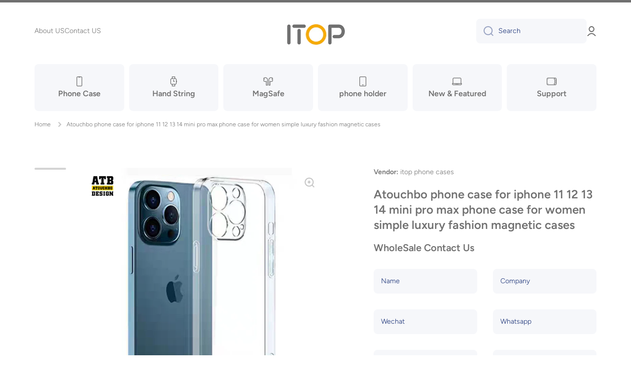

--- FILE ---
content_type: text/html; charset=utf-8
request_url: https://www.gzitop.com/products/atouchbo-phone-case-for-iphone-11-12-13-14-mini-pro-max-phone-case-for-women-simple-luxury-fashion-magnetic-cases
body_size: 31981
content:
<!doctype html>
<html class="no-js" lang="zh-CN" data-role="main">
  <head>
    <meta charset="utf-8">
    <meta http-equiv="X-UA-Compatible" content="IE=edge">
    <meta name="viewport" content="width=device-width,initial-scale=1">
    <meta name="theme-color" content="">
    <link rel="canonical" href="https://www.gzitop.com/products/atouchbo-phone-case-for-iphone-11-12-13-14-mini-pro-max-phone-case-for-women-simple-luxury-fashion-magnetic-cases">
    <link rel="preconnect" href="https://cdn.shopify.com" crossorigin><link rel="preconnect" href="https://fonts.shopifycdn.com" crossorigin><title>
      Atouchbo phone case for iphone 11 12 13 14 mini pro max phone case for
 &ndash; itop phone cases</title>

    
      <meta name="description" content="OEM / ODM design is welcome! In our factory, we can provide you customization service, including your special product, package, installation tools, model, material, logo, model, sticker, bar code, label sticker, etc. Welcome to inquire us for more details. Product Description Features Full Protection Reinforced corners">
    

    

<meta property="og:site_name" content="itop phone cases">
<meta property="og:url" content="https://www.gzitop.com/products/atouchbo-phone-case-for-iphone-11-12-13-14-mini-pro-max-phone-case-for-women-simple-luxury-fashion-magnetic-cases">
<meta property="og:title" content="Atouchbo phone case for iphone 11 12 13 14 mini pro max phone case for">
<meta property="og:type" content="product">
<meta property="og:description" content="OEM / ODM design is welcome! In our factory, we can provide you customization service, including your special product, package, installation tools, model, material, logo, model, sticker, bar code, label sticker, etc. Welcome to inquire us for more details. Product Description Features Full Protection Reinforced corners"><meta property="og:image" content="http://www.gzitop.com/cdn/shop/products/H905dc62653dc4c3faa07d38cb396eed2t.jpg?v=1687023171">
  <meta property="og:image:secure_url" content="https://www.gzitop.com/cdn/shop/products/H905dc62653dc4c3faa07d38cb396eed2t.jpg?v=1687023171">
  <meta property="og:image:width" content="750">
  <meta property="og:image:height" content="750"><meta property="og:price:amount" content="0.65">
  <meta property="og:price:currency" content="USD"><meta name="twitter:card" content="summary_large_image">
<meta name="twitter:title" content="Atouchbo phone case for iphone 11 12 13 14 mini pro max phone case for">
<meta name="twitter:description" content="OEM / ODM design is welcome! In our factory, we can provide you customization service, including your special product, package, installation tools, model, material, logo, model, sticker, bar code, label sticker, etc. Welcome to inquire us for more details. Product Description Features Full Protection Reinforced corners">
    
    <script src="//www.gzitop.com/cdn/shop/t/2/assets/global.js?v=24128454263307254171671165056" defer="defer"></script>
    
    <script>window.performance && window.performance.mark && window.performance.mark('shopify.content_for_header.start');</script><meta id="shopify-digital-wallet" name="shopify-digital-wallet" content="/69496701240/digital_wallets/dialog">
<link rel="alternate" type="application/json+oembed" href="https://www.gzitop.com/products/atouchbo-phone-case-for-iphone-11-12-13-14-mini-pro-max-phone-case-for-women-simple-luxury-fashion-magnetic-cases.oembed">
<script async="async" src="/checkouts/internal/preloads.js?locale=zh-US"></script>
<script id="shopify-features" type="application/json">{"accessToken":"d47270bd93564f5d1111247e333e3969","betas":["rich-media-storefront-analytics"],"domain":"www.gzitop.com","predictiveSearch":false,"shopId":69496701240,"locale":"zh-cn"}</script>
<script>var Shopify = Shopify || {};
Shopify.shop = "gzitop.myshopify.com";
Shopify.locale = "zh-CN";
Shopify.currency = {"active":"USD","rate":"1.0"};
Shopify.country = "US";
Shopify.theme = {"name":"Minion","id":140051284280,"schema_name":"Minion","schema_version":"1.4.4","theme_store_id":1571,"role":"main"};
Shopify.theme.handle = "null";
Shopify.theme.style = {"id":null,"handle":null};
Shopify.cdnHost = "www.gzitop.com/cdn";
Shopify.routes = Shopify.routes || {};
Shopify.routes.root = "/";</script>
<script type="module">!function(o){(o.Shopify=o.Shopify||{}).modules=!0}(window);</script>
<script>!function(o){function n(){var o=[];function n(){o.push(Array.prototype.slice.apply(arguments))}return n.q=o,n}var t=o.Shopify=o.Shopify||{};t.loadFeatures=n(),t.autoloadFeatures=n()}(window);</script>
<script id="shop-js-analytics" type="application/json">{"pageType":"product"}</script>
<script defer="defer" async type="module" src="//www.gzitop.com/cdn/shopifycloud/shop-js/modules/v2/client.init-shop-cart-sync_BcmfRyNd.zh-CN.esm.js"></script>
<script defer="defer" async type="module" src="//www.gzitop.com/cdn/shopifycloud/shop-js/modules/v2/chunk.common_DgOy3qWa.esm.js"></script>
<script defer="defer" async type="module" src="//www.gzitop.com/cdn/shopifycloud/shop-js/modules/v2/chunk.modal_Da6FCIem.esm.js"></script>
<script type="module">
  await import("//www.gzitop.com/cdn/shopifycloud/shop-js/modules/v2/client.init-shop-cart-sync_BcmfRyNd.zh-CN.esm.js");
await import("//www.gzitop.com/cdn/shopifycloud/shop-js/modules/v2/chunk.common_DgOy3qWa.esm.js");
await import("//www.gzitop.com/cdn/shopifycloud/shop-js/modules/v2/chunk.modal_Da6FCIem.esm.js");

  window.Shopify.SignInWithShop?.initShopCartSync?.({"fedCMEnabled":true,"windoidEnabled":true});

</script>
<script id="__st">var __st={"a":69496701240,"offset":28800,"reqid":"2688d8af-90f5-4f06-9b57-c084d5bc6243-1769785992","pageurl":"www.gzitop.com\/products\/atouchbo-phone-case-for-iphone-11-12-13-14-mini-pro-max-phone-case-for-women-simple-luxury-fashion-magnetic-cases","u":"f796c0091e08","p":"product","rtyp":"product","rid":8376085086520};</script>
<script>window.ShopifyPaypalV4VisibilityTracking = true;</script>
<script id="captcha-bootstrap">!function(){'use strict';const t='contact',e='account',n='new_comment',o=[[t,t],['blogs',n],['comments',n],[t,'customer']],c=[[e,'customer_login'],[e,'guest_login'],[e,'recover_customer_password'],[e,'create_customer']],r=t=>t.map((([t,e])=>`form[action*='/${t}']:not([data-nocaptcha='true']) input[name='form_type'][value='${e}']`)).join(','),a=t=>()=>t?[...document.querySelectorAll(t)].map((t=>t.form)):[];function s(){const t=[...o],e=r(t);return a(e)}const i='password',u='form_key',d=['recaptcha-v3-token','g-recaptcha-response','h-captcha-response',i],f=()=>{try{return window.sessionStorage}catch{return}},m='__shopify_v',_=t=>t.elements[u];function p(t,e,n=!1){try{const o=window.sessionStorage,c=JSON.parse(o.getItem(e)),{data:r}=function(t){const{data:e,action:n}=t;return t[m]||n?{data:e,action:n}:{data:t,action:n}}(c);for(const[e,n]of Object.entries(r))t.elements[e]&&(t.elements[e].value=n);n&&o.removeItem(e)}catch(o){console.error('form repopulation failed',{error:o})}}const l='form_type',E='cptcha';function T(t){t.dataset[E]=!0}const w=window,h=w.document,L='Shopify',v='ce_forms',y='captcha';let A=!1;((t,e)=>{const n=(g='f06e6c50-85a8-45c8-87d0-21a2b65856fe',I='https://cdn.shopify.com/shopifycloud/storefront-forms-hcaptcha/ce_storefront_forms_captcha_hcaptcha.v1.5.2.iife.js',D={infoText:'受 hCaptcha 保护',privacyText:'隐私',termsText:'条款'},(t,e,n)=>{const o=w[L][v],c=o.bindForm;if(c)return c(t,g,e,D).then(n);var r;o.q.push([[t,g,e,D],n]),r=I,A||(h.body.append(Object.assign(h.createElement('script'),{id:'captcha-provider',async:!0,src:r})),A=!0)});var g,I,D;w[L]=w[L]||{},w[L][v]=w[L][v]||{},w[L][v].q=[],w[L][y]=w[L][y]||{},w[L][y].protect=function(t,e){n(t,void 0,e),T(t)},Object.freeze(w[L][y]),function(t,e,n,w,h,L){const[v,y,A,g]=function(t,e,n){const i=e?o:[],u=t?c:[],d=[...i,...u],f=r(d),m=r(i),_=r(d.filter((([t,e])=>n.includes(e))));return[a(f),a(m),a(_),s()]}(w,h,L),I=t=>{const e=t.target;return e instanceof HTMLFormElement?e:e&&e.form},D=t=>v().includes(t);t.addEventListener('submit',(t=>{const e=I(t);if(!e)return;const n=D(e)&&!e.dataset.hcaptchaBound&&!e.dataset.recaptchaBound,o=_(e),c=g().includes(e)&&(!o||!o.value);(n||c)&&t.preventDefault(),c&&!n&&(function(t){try{if(!f())return;!function(t){const e=f();if(!e)return;const n=_(t);if(!n)return;const o=n.value;o&&e.removeItem(o)}(t);const e=Array.from(Array(32),(()=>Math.random().toString(36)[2])).join('');!function(t,e){_(t)||t.append(Object.assign(document.createElement('input'),{type:'hidden',name:u})),t.elements[u].value=e}(t,e),function(t,e){const n=f();if(!n)return;const o=[...t.querySelectorAll(`input[type='${i}']`)].map((({name:t})=>t)),c=[...d,...o],r={};for(const[a,s]of new FormData(t).entries())c.includes(a)||(r[a]=s);n.setItem(e,JSON.stringify({[m]:1,action:t.action,data:r}))}(t,e)}catch(e){console.error('failed to persist form',e)}}(e),e.submit())}));const S=(t,e)=>{t&&!t.dataset[E]&&(n(t,e.some((e=>e===t))),T(t))};for(const o of['focusin','change'])t.addEventListener(o,(t=>{const e=I(t);D(e)&&S(e,y())}));const B=e.get('form_key'),M=e.get(l),P=B&&M;t.addEventListener('DOMContentLoaded',(()=>{const t=y();if(P)for(const e of t)e.elements[l].value===M&&p(e,B);[...new Set([...A(),...v().filter((t=>'true'===t.dataset.shopifyCaptcha))])].forEach((e=>S(e,t)))}))}(h,new URLSearchParams(w.location.search),n,t,e,['guest_login'])})(!0,!0)}();</script>
<script integrity="sha256-4kQ18oKyAcykRKYeNunJcIwy7WH5gtpwJnB7kiuLZ1E=" data-source-attribution="shopify.loadfeatures" defer="defer" src="//www.gzitop.com/cdn/shopifycloud/storefront/assets/storefront/load_feature-a0a9edcb.js" crossorigin="anonymous"></script>
<script data-source-attribution="shopify.dynamic_checkout.dynamic.init">var Shopify=Shopify||{};Shopify.PaymentButton=Shopify.PaymentButton||{isStorefrontPortableWallets:!0,init:function(){window.Shopify.PaymentButton.init=function(){};var t=document.createElement("script");t.src="https://www.gzitop.com/cdn/shopifycloud/portable-wallets/latest/portable-wallets.zh-cn.js",t.type="module",document.head.appendChild(t)}};
</script>
<script data-source-attribution="shopify.dynamic_checkout.buyer_consent">
  function portableWalletsHideBuyerConsent(e){var t=document.getElementById("shopify-buyer-consent"),n=document.getElementById("shopify-subscription-policy-button");t&&n&&(t.classList.add("hidden"),t.setAttribute("aria-hidden","true"),n.removeEventListener("click",e))}function portableWalletsShowBuyerConsent(e){var t=document.getElementById("shopify-buyer-consent"),n=document.getElementById("shopify-subscription-policy-button");t&&n&&(t.classList.remove("hidden"),t.removeAttribute("aria-hidden"),n.addEventListener("click",e))}window.Shopify?.PaymentButton&&(window.Shopify.PaymentButton.hideBuyerConsent=portableWalletsHideBuyerConsent,window.Shopify.PaymentButton.showBuyerConsent=portableWalletsShowBuyerConsent);
</script>
<script data-source-attribution="shopify.dynamic_checkout.cart.bootstrap">document.addEventListener("DOMContentLoaded",(function(){function t(){return document.querySelector("shopify-accelerated-checkout-cart, shopify-accelerated-checkout")}if(t())Shopify.PaymentButton.init();else{new MutationObserver((function(e,n){t()&&(Shopify.PaymentButton.init(),n.disconnect())})).observe(document.body,{childList:!0,subtree:!0})}}));
</script>
<script id="sections-script" data-sections="main-product,footer" defer="defer" src="//www.gzitop.com/cdn/shop/t/2/compiled_assets/scripts.js?v=307"></script>
<script>window.performance && window.performance.mark && window.performance.mark('shopify.content_for_header.end');</script>

    
    <style data-shopify>    
      @font-face {
  font-family: Figtree;
  font-weight: 300;
  font-style: normal;
  font-display: swap;
  src: url("//www.gzitop.com/cdn/fonts/figtree/figtree_n3.e4cc0323f8b9feb279bf6ced9d868d88ce80289f.woff2") format("woff2"),
       url("//www.gzitop.com/cdn/fonts/figtree/figtree_n3.db79ac3fb83d054d99bd79fccf8e8782b5cf449e.woff") format("woff");
}

@font-face {
  font-family: Figtree;
  font-weight: 600;
  font-style: normal;
  font-display: swap;
  src: url("//www.gzitop.com/cdn/fonts/figtree/figtree_n6.9d1ea52bb49a0a86cfd1b0383d00f83d3fcc14de.woff2") format("woff2"),
       url("//www.gzitop.com/cdn/fonts/figtree/figtree_n6.f0fcdea525a0e47b2ae4ab645832a8e8a96d31d3.woff") format("woff");
}

@font-face {
  font-family: Figtree;
  font-weight: 300;
  font-style: italic;
  font-display: swap;
  src: url("//www.gzitop.com/cdn/fonts/figtree/figtree_i3.914abbe7a583759f0a18bf02652c9ee1f4bb1c6d.woff2") format("woff2"),
       url("//www.gzitop.com/cdn/fonts/figtree/figtree_i3.3d7354f07ddb3c61082efcb69896c65d6c00d9fa.woff") format("woff");
}

      @font-face {
  font-family: Figtree;
  font-weight: 600;
  font-style: italic;
  font-display: swap;
  src: url("//www.gzitop.com/cdn/fonts/figtree/figtree_i6.702baae75738b446cfbed6ac0d60cab7b21e61ba.woff2") format("woff2"),
       url("//www.gzitop.com/cdn/fonts/figtree/figtree_i6.6b8dc40d16c9905d29525156e284509f871ce8f9.woff") format("woff");
}

      @font-face {
  font-family: Figtree;
  font-weight: 600;
  font-style: normal;
  font-display: swap;
  src: url("//www.gzitop.com/cdn/fonts/figtree/figtree_n6.9d1ea52bb49a0a86cfd1b0383d00f83d3fcc14de.woff2") format("woff2"),
       url("//www.gzitop.com/cdn/fonts/figtree/figtree_n6.f0fcdea525a0e47b2ae4ab645832a8e8a96d31d3.woff") format("woff");
}

    
      :root {
    	--duration-short: .2s;
        --duration-medium: .3s;
    	--duration-large: .5s;
    	--animation-bezier: ease;
    	--zoom-animation-bezier: cubic-bezier(.15,.75,.5,1);
    
        --animation-type: cubic-bezier(0, 0, 0.3, 1);
        --animation-time: .5s;

        --product-thumbnail_move-up: 0.35s;
        --product-thumbnail_move-up_type: linear;
        --product-thumbnail-button_opacity_hover: 0.15s;
        --product-thumbnail-button_opacity_over: 0.3s;
        --product-thumbnail-button_opacity_type: linear;
        --product-thumbnail-button_move: 0.35s;
        --product-thumbnail-button_move_type: linear;

        --font-heading-family: Figtree, sans-serif;
        --font-heading-style: normal;
        --font-heading-weight: 600;
    
        --font-body-family: Figtree, sans-serif;
        --font-body-style: normal;
        --font-body-weight: 300;
    	--font-body-bold-weight: 600;
    	--font-button-weight: 600;
    
    	--font-heading-scale: 1.0;
        --font-body-scale: 1.0;
    
        --font-body-size: calc(16px * var(--font-body-scale));
        --font-body-line-height: 130%;
        --font-body2-size: calc(14px * var(--font-body-scale));
        --font-body2-line-height: 130%;
        --font-body3-size: calc(12px * var(--font-body-scale));
        --font-body3-line-height: 130%;
        --font-body4-size: calc(10px * var(--font-body-scale));
        --font-body4-line-height: 130%;

        --color-body-background: #ffffff;
        --color-secondary-background: #f6f7fa;
      	--color-section-background: var(--color-secondary-background);--color-simple-dropdown: #ffffff;
    	--color-vertical-menu-dropdown: #ffffff;

        --color-base:#707070;
    	--color-base-rgb: 112, 112, 112;
        --color-accent:#ffd701;
        --color-subheading: var(--color-accent);
        --color-text-link:#0568d6;

        --color-price: #142c73;
        --color-old-price: #d20404;
        --color-lines-borders: rgba(112, 112, 112, 0.3);
        --color-input-background: #f6f7fa;
        --color-input-text: #142c73;
        --color-input-background-active: var(--color-body-background);
        --opacity-icons: 0.4;

    	--mobile-focus-color: rgba(112, 112, 112, 0.04);

    	--shadow: 0px 4px 20px rgba(22, 19, 69, 0.13);--auto-text-color-button-light:#ffffff;
    	--auto-text-color-button-dark:var(--color-base);
    	--auto-input-color-active-border-light: rgba(255,255,255,0.3);
    	--auto-input-color-active-border-dark:rgba(var(--color-base-rgb),0.3);--auto-text-color-input-light:#ffffff;
    	--auto-text-color-input-dark:var(--color-input-text);--auto-text-color-accent: 
var(--color-base)
;--auto-text-color--with-base-color: #ffffff;--radius: 8px;
    	--radius-input: 8px;
    	--radius-button: 8px;
    	--radius-badge:3px;
    	--radius-checkbox:4px;

        --color-badge-1:#d20404;--color-badge-1-text: var(--auto-text-color-button-light);--color-badge-2:#ef6c00;--color-badge-2-text: var(--auto-text-color-button-light);--color-badge-3:#142c73;--color-badge-3-text: var(--auto-text-color-button-light);--color-free-delivery-bar: #99D5CF;
      
    	--color-error: #d20404;
    
        --form_field-height: 50px;

        --page-width: 1600px;
        --page-padding: 40px;

        --sections-top-spacing: 100px;
    	--sections-top-spacing-mobile: 80px;
		--sections-top-spacing--medium: 80px;
    	--sections-top-spacing--medium-mobile: 60px;
		--sections-top-spacing--small: 40px;
    	--sections-top-spacing--small-mobile: 40px;

        --padding1: 10px;
        --padding2: 20px;
        --padding3: 30px;
        --padding4: 40px;
    	--padding5: 60px;
      }

      *,
      *::before,
      *::after {
      	box-sizing: border-box;
      }
      html {
        box-sizing: border-box;
        height: 100%;
     	-webkit-tap-highlight-color: transparent;
    	scroll-behavior: smooth;
      }
      body {
        display: grid;
        grid-template-rows: auto auto 1fr auto;
        grid-template-columns: 100%;
        min-height: 100%;
        margin: 0;
        font-size: var(--font-body-size);
        line-height: var(--font-body-line-height);
        color: var(--color-base);
    	background: var(--color-body-background);
        font-family: var(--font-body-family);
        font-style: var(--font-body-style);
        font-weight: var(--font-body-weight);
        -webkit-text-size-adjust: none;
    	text-size-adjust: none;
    	overflow-x: hidden;
      }.btn{
        --background: var(--color-accent);--color: var(--auto-text-color-button-dark);
    	--fill: var(--auto-text-color-button-dark);}.btn--secondary{
        --background: var(--color-base);--color: var(--auto-text-color-button-light);
    	--fill: var(--auto-text-color-button-light);}
    
    .visually-hidden {
      position: absolute!important;
      overflow: hidden;
      margin: -1px;
      border: 0;
      clip: rect(0 0 0 0);
      word-wrap: normal!important;
    }
    .visually-hidden:not(:focus),
    .visually-hidden:not(:focus-visible){
      width: 1px;
      height: 1px;
      padding: 0;
    }
    .announcement-bar{
      opacity:0;
    }
    .popup-modal{
      display: none;
    }.js #MainContent{
      opacity:0;
      transition: opacity 1s var(--animation-bezier);
    }
    .js.dom-loaded #MainContent{
      opacity:1;
    }</style>

    <link href="//www.gzitop.com/cdn/shop/t/2/assets/base.css?v=133040866220987134501671165061" rel="stylesheet" type="text/css" media="all" />
<link rel="preload" as="font" href="//www.gzitop.com/cdn/fonts/figtree/figtree_n3.e4cc0323f8b9feb279bf6ced9d868d88ce80289f.woff2" type="font/woff2" crossorigin><link rel="preload" as="font" href="//www.gzitop.com/cdn/fonts/figtree/figtree_n6.9d1ea52bb49a0a86cfd1b0383d00f83d3fcc14de.woff2" type="font/woff2" crossorigin><link rel="stylesheet" href="//www.gzitop.com/cdn/shop/t/2/assets/component-predictive-search.css?v=132688594930486358221671165055" media="print" onload="this.media='all'"><script>
      document.documentElement.className = document.documentElement.className.replace('no-js', 'js');
      if (Shopify.designMode) {
        document.documentElement.classList.add('shopify-design-mode');
      }
      document.addEventListener("DOMContentLoaded", function(event) {
        document.documentElement.classList.add('dom-loaded');
      });
    </script>
  <link href="https://monorail-edge.shopifysvc.com" rel="dns-prefetch">
<script>(function(){if ("sendBeacon" in navigator && "performance" in window) {try {var session_token_from_headers = performance.getEntriesByType('navigation')[0].serverTiming.find(x => x.name == '_s').description;} catch {var session_token_from_headers = undefined;}var session_cookie_matches = document.cookie.match(/_shopify_s=([^;]*)/);var session_token_from_cookie = session_cookie_matches && session_cookie_matches.length === 2 ? session_cookie_matches[1] : "";var session_token = session_token_from_headers || session_token_from_cookie || "";function handle_abandonment_event(e) {var entries = performance.getEntries().filter(function(entry) {return /monorail-edge.shopifysvc.com/.test(entry.name);});if (!window.abandonment_tracked && entries.length === 0) {window.abandonment_tracked = true;var currentMs = Date.now();var navigation_start = performance.timing.navigationStart;var payload = {shop_id: 69496701240,url: window.location.href,navigation_start,duration: currentMs - navigation_start,session_token,page_type: "product"};window.navigator.sendBeacon("https://monorail-edge.shopifysvc.com/v1/produce", JSON.stringify({schema_id: "online_store_buyer_site_abandonment/1.1",payload: payload,metadata: {event_created_at_ms: currentMs,event_sent_at_ms: currentMs}}));}}window.addEventListener('pagehide', handle_abandonment_event);}}());</script>
<script id="web-pixels-manager-setup">(function e(e,d,r,n,o){if(void 0===o&&(o={}),!Boolean(null===(a=null===(i=window.Shopify)||void 0===i?void 0:i.analytics)||void 0===a?void 0:a.replayQueue)){var i,a;window.Shopify=window.Shopify||{};var t=window.Shopify;t.analytics=t.analytics||{};var s=t.analytics;s.replayQueue=[],s.publish=function(e,d,r){return s.replayQueue.push([e,d,r]),!0};try{self.performance.mark("wpm:start")}catch(e){}var l=function(){var e={modern:/Edge?\/(1{2}[4-9]|1[2-9]\d|[2-9]\d{2}|\d{4,})\.\d+(\.\d+|)|Firefox\/(1{2}[4-9]|1[2-9]\d|[2-9]\d{2}|\d{4,})\.\d+(\.\d+|)|Chrom(ium|e)\/(9{2}|\d{3,})\.\d+(\.\d+|)|(Maci|X1{2}).+ Version\/(15\.\d+|(1[6-9]|[2-9]\d|\d{3,})\.\d+)([,.]\d+|)( \(\w+\)|)( Mobile\/\w+|) Safari\/|Chrome.+OPR\/(9{2}|\d{3,})\.\d+\.\d+|(CPU[ +]OS|iPhone[ +]OS|CPU[ +]iPhone|CPU IPhone OS|CPU iPad OS)[ +]+(15[._]\d+|(1[6-9]|[2-9]\d|\d{3,})[._]\d+)([._]\d+|)|Android:?[ /-](13[3-9]|1[4-9]\d|[2-9]\d{2}|\d{4,})(\.\d+|)(\.\d+|)|Android.+Firefox\/(13[5-9]|1[4-9]\d|[2-9]\d{2}|\d{4,})\.\d+(\.\d+|)|Android.+Chrom(ium|e)\/(13[3-9]|1[4-9]\d|[2-9]\d{2}|\d{4,})\.\d+(\.\d+|)|SamsungBrowser\/([2-9]\d|\d{3,})\.\d+/,legacy:/Edge?\/(1[6-9]|[2-9]\d|\d{3,})\.\d+(\.\d+|)|Firefox\/(5[4-9]|[6-9]\d|\d{3,})\.\d+(\.\d+|)|Chrom(ium|e)\/(5[1-9]|[6-9]\d|\d{3,})\.\d+(\.\d+|)([\d.]+$|.*Safari\/(?![\d.]+ Edge\/[\d.]+$))|(Maci|X1{2}).+ Version\/(10\.\d+|(1[1-9]|[2-9]\d|\d{3,})\.\d+)([,.]\d+|)( \(\w+\)|)( Mobile\/\w+|) Safari\/|Chrome.+OPR\/(3[89]|[4-9]\d|\d{3,})\.\d+\.\d+|(CPU[ +]OS|iPhone[ +]OS|CPU[ +]iPhone|CPU IPhone OS|CPU iPad OS)[ +]+(10[._]\d+|(1[1-9]|[2-9]\d|\d{3,})[._]\d+)([._]\d+|)|Android:?[ /-](13[3-9]|1[4-9]\d|[2-9]\d{2}|\d{4,})(\.\d+|)(\.\d+|)|Mobile Safari.+OPR\/([89]\d|\d{3,})\.\d+\.\d+|Android.+Firefox\/(13[5-9]|1[4-9]\d|[2-9]\d{2}|\d{4,})\.\d+(\.\d+|)|Android.+Chrom(ium|e)\/(13[3-9]|1[4-9]\d|[2-9]\d{2}|\d{4,})\.\d+(\.\d+|)|Android.+(UC? ?Browser|UCWEB|U3)[ /]?(15\.([5-9]|\d{2,})|(1[6-9]|[2-9]\d|\d{3,})\.\d+)\.\d+|SamsungBrowser\/(5\.\d+|([6-9]|\d{2,})\.\d+)|Android.+MQ{2}Browser\/(14(\.(9|\d{2,})|)|(1[5-9]|[2-9]\d|\d{3,})(\.\d+|))(\.\d+|)|K[Aa][Ii]OS\/(3\.\d+|([4-9]|\d{2,})\.\d+)(\.\d+|)/},d=e.modern,r=e.legacy,n=navigator.userAgent;return n.match(d)?"modern":n.match(r)?"legacy":"unknown"}(),u="modern"===l?"modern":"legacy",c=(null!=n?n:{modern:"",legacy:""})[u],f=function(e){return[e.baseUrl,"/wpm","/b",e.hashVersion,"modern"===e.buildTarget?"m":"l",".js"].join("")}({baseUrl:d,hashVersion:r,buildTarget:u}),m=function(e){var d=e.version,r=e.bundleTarget,n=e.surface,o=e.pageUrl,i=e.monorailEndpoint;return{emit:function(e){var a=e.status,t=e.errorMsg,s=(new Date).getTime(),l=JSON.stringify({metadata:{event_sent_at_ms:s},events:[{schema_id:"web_pixels_manager_load/3.1",payload:{version:d,bundle_target:r,page_url:o,status:a,surface:n,error_msg:t},metadata:{event_created_at_ms:s}}]});if(!i)return console&&console.warn&&console.warn("[Web Pixels Manager] No Monorail endpoint provided, skipping logging."),!1;try{return self.navigator.sendBeacon.bind(self.navigator)(i,l)}catch(e){}var u=new XMLHttpRequest;try{return u.open("POST",i,!0),u.setRequestHeader("Content-Type","text/plain"),u.send(l),!0}catch(e){return console&&console.warn&&console.warn("[Web Pixels Manager] Got an unhandled error while logging to Monorail."),!1}}}}({version:r,bundleTarget:l,surface:e.surface,pageUrl:self.location.href,monorailEndpoint:e.monorailEndpoint});try{o.browserTarget=l,function(e){var d=e.src,r=e.async,n=void 0===r||r,o=e.onload,i=e.onerror,a=e.sri,t=e.scriptDataAttributes,s=void 0===t?{}:t,l=document.createElement("script"),u=document.querySelector("head"),c=document.querySelector("body");if(l.async=n,l.src=d,a&&(l.integrity=a,l.crossOrigin="anonymous"),s)for(var f in s)if(Object.prototype.hasOwnProperty.call(s,f))try{l.dataset[f]=s[f]}catch(e){}if(o&&l.addEventListener("load",o),i&&l.addEventListener("error",i),u)u.appendChild(l);else{if(!c)throw new Error("Did not find a head or body element to append the script");c.appendChild(l)}}({src:f,async:!0,onload:function(){if(!function(){var e,d;return Boolean(null===(d=null===(e=window.Shopify)||void 0===e?void 0:e.analytics)||void 0===d?void 0:d.initialized)}()){var d=window.webPixelsManager.init(e)||void 0;if(d){var r=window.Shopify.analytics;r.replayQueue.forEach((function(e){var r=e[0],n=e[1],o=e[2];d.publishCustomEvent(r,n,o)})),r.replayQueue=[],r.publish=d.publishCustomEvent,r.visitor=d.visitor,r.initialized=!0}}},onerror:function(){return m.emit({status:"failed",errorMsg:"".concat(f," has failed to load")})},sri:function(e){var d=/^sha384-[A-Za-z0-9+/=]+$/;return"string"==typeof e&&d.test(e)}(c)?c:"",scriptDataAttributes:o}),m.emit({status:"loading"})}catch(e){m.emit({status:"failed",errorMsg:(null==e?void 0:e.message)||"Unknown error"})}}})({shopId: 69496701240,storefrontBaseUrl: "https://www.gzitop.com",extensionsBaseUrl: "https://extensions.shopifycdn.com/cdn/shopifycloud/web-pixels-manager",monorailEndpoint: "https://monorail-edge.shopifysvc.com/unstable/produce_batch",surface: "storefront-renderer",enabledBetaFlags: ["2dca8a86"],webPixelsConfigList: [{"id":"shopify-app-pixel","configuration":"{}","eventPayloadVersion":"v1","runtimeContext":"STRICT","scriptVersion":"0450","apiClientId":"shopify-pixel","type":"APP","privacyPurposes":["ANALYTICS","MARKETING"]},{"id":"shopify-custom-pixel","eventPayloadVersion":"v1","runtimeContext":"LAX","scriptVersion":"0450","apiClientId":"shopify-pixel","type":"CUSTOM","privacyPurposes":["ANALYTICS","MARKETING"]}],isMerchantRequest: false,initData: {"shop":{"name":"itop phone cases","paymentSettings":{"currencyCode":"USD"},"myshopifyDomain":"gzitop.myshopify.com","countryCode":"CN","storefrontUrl":"https:\/\/www.gzitop.com"},"customer":null,"cart":null,"checkout":null,"productVariants":[{"price":{"amount":0.65,"currencyCode":"USD"},"product":{"title":"Atouchbo phone case for iphone 11 12 13 14 mini pro max phone case for women simple luxury fashion magnetic cases","vendor":"itop phone cases","id":"8376085086520","untranslatedTitle":"Atouchbo phone case for iphone 11 12 13 14 mini pro max phone case for women simple luxury fashion magnetic cases","url":"\/products\/atouchbo-phone-case-for-iphone-11-12-13-14-mini-pro-max-phone-case-for-women-simple-luxury-fashion-magnetic-cases","type":""},"id":"45446855360824","image":{"src":"\/\/www.gzitop.com\/cdn\/shop\/products\/H905dc62653dc4c3faa07d38cb396eed2t.jpg?v=1687023171"},"sku":"","title":"Transparent \/ for iphone 7 plus","untranslatedTitle":"Transparent \/ for iphone 7 plus"},{"price":{"amount":0.65,"currencyCode":"USD"},"product":{"title":"Atouchbo phone case for iphone 11 12 13 14 mini pro max phone case for women simple luxury fashion magnetic cases","vendor":"itop phone cases","id":"8376085086520","untranslatedTitle":"Atouchbo phone case for iphone 11 12 13 14 mini pro max phone case for women simple luxury fashion magnetic cases","url":"\/products\/atouchbo-phone-case-for-iphone-11-12-13-14-mini-pro-max-phone-case-for-women-simple-luxury-fashion-magnetic-cases","type":""},"id":"45446855393592","image":{"src":"\/\/www.gzitop.com\/cdn\/shop\/products\/H905dc62653dc4c3faa07d38cb396eed2t.jpg?v=1687023171"},"sku":"","title":"Transparent \/ For iphone 8","untranslatedTitle":"Transparent \/ For iphone 8"},{"price":{"amount":0.65,"currencyCode":"USD"},"product":{"title":"Atouchbo phone case for iphone 11 12 13 14 mini pro max phone case for women simple luxury fashion magnetic cases","vendor":"itop phone cases","id":"8376085086520","untranslatedTitle":"Atouchbo phone case for iphone 11 12 13 14 mini pro max phone case for women simple luxury fashion magnetic cases","url":"\/products\/atouchbo-phone-case-for-iphone-11-12-13-14-mini-pro-max-phone-case-for-women-simple-luxury-fashion-magnetic-cases","type":""},"id":"45446855426360","image":{"src":"\/\/www.gzitop.com\/cdn\/shop\/products\/H905dc62653dc4c3faa07d38cb396eed2t.jpg?v=1687023171"},"sku":"","title":"Transparent \/ for iphone 7","untranslatedTitle":"Transparent \/ for iphone 7"},{"price":{"amount":0.65,"currencyCode":"USD"},"product":{"title":"Atouchbo phone case for iphone 11 12 13 14 mini pro max phone case for women simple luxury fashion magnetic cases","vendor":"itop phone cases","id":"8376085086520","untranslatedTitle":"Atouchbo phone case for iphone 11 12 13 14 mini pro max phone case for women simple luxury fashion magnetic cases","url":"\/products\/atouchbo-phone-case-for-iphone-11-12-13-14-mini-pro-max-phone-case-for-women-simple-luxury-fashion-magnetic-cases","type":""},"id":"45446855459128","image":{"src":"\/\/www.gzitop.com\/cdn\/shop\/products\/H905dc62653dc4c3faa07d38cb396eed2t.jpg?v=1687023171"},"sku":"","title":"Transparent \/ for iPhone XS max","untranslatedTitle":"Transparent \/ for iPhone XS max"},{"price":{"amount":0.65,"currencyCode":"USD"},"product":{"title":"Atouchbo phone case for iphone 11 12 13 14 mini pro max phone case for women simple luxury fashion magnetic cases","vendor":"itop phone cases","id":"8376085086520","untranslatedTitle":"Atouchbo phone case for iphone 11 12 13 14 mini pro max phone case for women simple luxury fashion magnetic cases","url":"\/products\/atouchbo-phone-case-for-iphone-11-12-13-14-mini-pro-max-phone-case-for-women-simple-luxury-fashion-magnetic-cases","type":""},"id":"45446855491896","image":{"src":"\/\/www.gzitop.com\/cdn\/shop\/products\/H905dc62653dc4c3faa07d38cb396eed2t.jpg?v=1687023171"},"sku":"","title":"Transparent \/ For iPhone 8 plus","untranslatedTitle":"Transparent \/ For iPhone 8 plus"},{"price":{"amount":0.65,"currencyCode":"USD"},"product":{"title":"Atouchbo phone case for iphone 11 12 13 14 mini pro max phone case for women simple luxury fashion magnetic cases","vendor":"itop phone cases","id":"8376085086520","untranslatedTitle":"Atouchbo phone case for iphone 11 12 13 14 mini pro max phone case for women simple luxury fashion magnetic cases","url":"\/products\/atouchbo-phone-case-for-iphone-11-12-13-14-mini-pro-max-phone-case-for-women-simple-luxury-fashion-magnetic-cases","type":""},"id":"45446855524664","image":{"src":"\/\/www.gzitop.com\/cdn\/shop\/products\/H905dc62653dc4c3faa07d38cb396eed2t.jpg?v=1687023171"},"sku":"","title":"Transparent \/ FOR iPhone 13 pro max","untranslatedTitle":"Transparent \/ FOR iPhone 13 pro max"},{"price":{"amount":0.65,"currencyCode":"USD"},"product":{"title":"Atouchbo phone case for iphone 11 12 13 14 mini pro max phone case for women simple luxury fashion magnetic cases","vendor":"itop phone cases","id":"8376085086520","untranslatedTitle":"Atouchbo phone case for iphone 11 12 13 14 mini pro max phone case for women simple luxury fashion magnetic cases","url":"\/products\/atouchbo-phone-case-for-iphone-11-12-13-14-mini-pro-max-phone-case-for-women-simple-luxury-fashion-magnetic-cases","type":""},"id":"45446855557432","image":{"src":"\/\/www.gzitop.com\/cdn\/shop\/products\/H905dc62653dc4c3faa07d38cb396eed2t.jpg?v=1687023171"},"sku":"","title":"Transparent \/ For iPhone12 pro","untranslatedTitle":"Transparent \/ For iPhone12 pro"},{"price":{"amount":0.65,"currencyCode":"USD"},"product":{"title":"Atouchbo phone case for iphone 11 12 13 14 mini pro max phone case for women simple luxury fashion magnetic cases","vendor":"itop phone cases","id":"8376085086520","untranslatedTitle":"Atouchbo phone case for iphone 11 12 13 14 mini pro max phone case for women simple luxury fashion magnetic cases","url":"\/products\/atouchbo-phone-case-for-iphone-11-12-13-14-mini-pro-max-phone-case-for-women-simple-luxury-fashion-magnetic-cases","type":""},"id":"45446855590200","image":{"src":"\/\/www.gzitop.com\/cdn\/shop\/products\/H905dc62653dc4c3faa07d38cb396eed2t.jpg?v=1687023171"},"sku":"","title":"Transparent \/ For iPhone 13 Pro","untranslatedTitle":"Transparent \/ For iPhone 13 Pro"},{"price":{"amount":0.65,"currencyCode":"USD"},"product":{"title":"Atouchbo phone case for iphone 11 12 13 14 mini pro max phone case for women simple luxury fashion magnetic cases","vendor":"itop phone cases","id":"8376085086520","untranslatedTitle":"Atouchbo phone case for iphone 11 12 13 14 mini pro max phone case for women simple luxury fashion magnetic cases","url":"\/products\/atouchbo-phone-case-for-iphone-11-12-13-14-mini-pro-max-phone-case-for-women-simple-luxury-fashion-magnetic-cases","type":""},"id":"45446855622968","image":{"src":"\/\/www.gzitop.com\/cdn\/shop\/products\/H905dc62653dc4c3faa07d38cb396eed2t.jpg?v=1687023171"},"sku":"","title":"Transparent \/ For IPhone 13","untranslatedTitle":"Transparent \/ For IPhone 13"},{"price":{"amount":0.65,"currencyCode":"USD"},"product":{"title":"Atouchbo phone case for iphone 11 12 13 14 mini pro max phone case for women simple luxury fashion magnetic cases","vendor":"itop phone cases","id":"8376085086520","untranslatedTitle":"Atouchbo phone case for iphone 11 12 13 14 mini pro max phone case for women simple luxury fashion magnetic cases","url":"\/products\/atouchbo-phone-case-for-iphone-11-12-13-14-mini-pro-max-phone-case-for-women-simple-luxury-fashion-magnetic-cases","type":""},"id":"45446855655736","image":{"src":"\/\/www.gzitop.com\/cdn\/shop\/products\/H905dc62653dc4c3faa07d38cb396eed2t.jpg?v=1687023171"},"sku":"","title":"Transparent \/ For iPhone 13 Mini","untranslatedTitle":"Transparent \/ For iPhone 13 Mini"},{"price":{"amount":0.65,"currencyCode":"USD"},"product":{"title":"Atouchbo phone case for iphone 11 12 13 14 mini pro max phone case for women simple luxury fashion magnetic cases","vendor":"itop phone cases","id":"8376085086520","untranslatedTitle":"Atouchbo phone case for iphone 11 12 13 14 mini pro max phone case for women simple luxury fashion magnetic cases","url":"\/products\/atouchbo-phone-case-for-iphone-11-12-13-14-mini-pro-max-phone-case-for-women-simple-luxury-fashion-magnetic-cases","type":""},"id":"45446855688504","image":{"src":"\/\/www.gzitop.com\/cdn\/shop\/products\/H905dc62653dc4c3faa07d38cb396eed2t.jpg?v=1687023171"},"sku":"","title":"Transparent \/ for iphone XR","untranslatedTitle":"Transparent \/ for iphone XR"},{"price":{"amount":0.65,"currencyCode":"USD"},"product":{"title":"Atouchbo phone case for iphone 11 12 13 14 mini pro max phone case for women simple luxury fashion magnetic cases","vendor":"itop phone cases","id":"8376085086520","untranslatedTitle":"Atouchbo phone case for iphone 11 12 13 14 mini pro max phone case for women simple luxury fashion magnetic cases","url":"\/products\/atouchbo-phone-case-for-iphone-11-12-13-14-mini-pro-max-phone-case-for-women-simple-luxury-fashion-magnetic-cases","type":""},"id":"45446855721272","image":{"src":"\/\/www.gzitop.com\/cdn\/shop\/products\/H905dc62653dc4c3faa07d38cb396eed2t.jpg?v=1687023171"},"sku":"","title":"Transparent \/ For iPhone X\/XS","untranslatedTitle":"Transparent \/ For iPhone X\/XS"},{"price":{"amount":0.65,"currencyCode":"USD"},"product":{"title":"Atouchbo phone case for iphone 11 12 13 14 mini pro max phone case for women simple luxury fashion magnetic cases","vendor":"itop phone cases","id":"8376085086520","untranslatedTitle":"Atouchbo phone case for iphone 11 12 13 14 mini pro max phone case for women simple luxury fashion magnetic cases","url":"\/products\/atouchbo-phone-case-for-iphone-11-12-13-14-mini-pro-max-phone-case-for-women-simple-luxury-fashion-magnetic-cases","type":""},"id":"45446855754040","image":{"src":"\/\/www.gzitop.com\/cdn\/shop\/products\/H905dc62653dc4c3faa07d38cb396eed2t.jpg?v=1687023171"},"sku":"","title":"Transparent \/ For iPhone11 pro","untranslatedTitle":"Transparent \/ For iPhone11 pro"},{"price":{"amount":0.65,"currencyCode":"USD"},"product":{"title":"Atouchbo phone case for iphone 11 12 13 14 mini pro max phone case for women simple luxury fashion magnetic cases","vendor":"itop phone cases","id":"8376085086520","untranslatedTitle":"Atouchbo phone case for iphone 11 12 13 14 mini pro max phone case for women simple luxury fashion magnetic cases","url":"\/products\/atouchbo-phone-case-for-iphone-11-12-13-14-mini-pro-max-phone-case-for-women-simple-luxury-fashion-magnetic-cases","type":""},"id":"45446855786808","image":{"src":"\/\/www.gzitop.com\/cdn\/shop\/products\/H905dc62653dc4c3faa07d38cb396eed2t.jpg?v=1687023171"},"sku":"","title":"Transparent \/ For iPhone11","untranslatedTitle":"Transparent \/ For iPhone11"},{"price":{"amount":0.65,"currencyCode":"USD"},"product":{"title":"Atouchbo phone case for iphone 11 12 13 14 mini pro max phone case for women simple luxury fashion magnetic cases","vendor":"itop phone cases","id":"8376085086520","untranslatedTitle":"Atouchbo phone case for iphone 11 12 13 14 mini pro max phone case for women simple luxury fashion magnetic cases","url":"\/products\/atouchbo-phone-case-for-iphone-11-12-13-14-mini-pro-max-phone-case-for-women-simple-luxury-fashion-magnetic-cases","type":""},"id":"45446855819576","image":{"src":"\/\/www.gzitop.com\/cdn\/shop\/products\/H905dc62653dc4c3faa07d38cb396eed2t.jpg?v=1687023171"},"sku":"","title":"Transparent \/ For iPhone12 pro max","untranslatedTitle":"Transparent \/ For iPhone12 pro max"},{"price":{"amount":0.65,"currencyCode":"USD"},"product":{"title":"Atouchbo phone case for iphone 11 12 13 14 mini pro max phone case for women simple luxury fashion magnetic cases","vendor":"itop phone cases","id":"8376085086520","untranslatedTitle":"Atouchbo phone case for iphone 11 12 13 14 mini pro max phone case for women simple luxury fashion magnetic cases","url":"\/products\/atouchbo-phone-case-for-iphone-11-12-13-14-mini-pro-max-phone-case-for-women-simple-luxury-fashion-magnetic-cases","type":""},"id":"45446855852344","image":{"src":"\/\/www.gzitop.com\/cdn\/shop\/products\/H905dc62653dc4c3faa07d38cb396eed2t.jpg?v=1687023171"},"sku":"","title":"Transparent \/ For iPhone11 pro max","untranslatedTitle":"Transparent \/ For iPhone11 pro max"},{"price":{"amount":0.65,"currencyCode":"USD"},"product":{"title":"Atouchbo phone case for iphone 11 12 13 14 mini pro max phone case for women simple luxury fashion magnetic cases","vendor":"itop phone cases","id":"8376085086520","untranslatedTitle":"Atouchbo phone case for iphone 11 12 13 14 mini pro max phone case for women simple luxury fashion magnetic cases","url":"\/products\/atouchbo-phone-case-for-iphone-11-12-13-14-mini-pro-max-phone-case-for-women-simple-luxury-fashion-magnetic-cases","type":""},"id":"45446855885112","image":{"src":"\/\/www.gzitop.com\/cdn\/shop\/products\/H905dc62653dc4c3faa07d38cb396eed2t.jpg?v=1687023171"},"sku":"","title":"Transparent \/ For iPhone12","untranslatedTitle":"Transparent \/ For iPhone12"},{"price":{"amount":0.65,"currencyCode":"USD"},"product":{"title":"Atouchbo phone case for iphone 11 12 13 14 mini pro max phone case for women simple luxury fashion magnetic cases","vendor":"itop phone cases","id":"8376085086520","untranslatedTitle":"Atouchbo phone case for iphone 11 12 13 14 mini pro max phone case for women simple luxury fashion magnetic cases","url":"\/products\/atouchbo-phone-case-for-iphone-11-12-13-14-mini-pro-max-phone-case-for-women-simple-luxury-fashion-magnetic-cases","type":""},"id":"45446855917880","image":{"src":"\/\/www.gzitop.com\/cdn\/shop\/products\/H905dc62653dc4c3faa07d38cb396eed2t.jpg?v=1687023171"},"sku":"","title":"Transparent \/ For iPhone12 mini","untranslatedTitle":"Transparent \/ For iPhone12 mini"}],"purchasingCompany":null},},"https://www.gzitop.com/cdn","1d2a099fw23dfb22ep557258f5m7a2edbae",{"modern":"","legacy":""},{"shopId":"69496701240","storefrontBaseUrl":"https:\/\/www.gzitop.com","extensionBaseUrl":"https:\/\/extensions.shopifycdn.com\/cdn\/shopifycloud\/web-pixels-manager","surface":"storefront-renderer","enabledBetaFlags":"[\"2dca8a86\"]","isMerchantRequest":"false","hashVersion":"1d2a099fw23dfb22ep557258f5m7a2edbae","publish":"custom","events":"[[\"page_viewed\",{}],[\"product_viewed\",{\"productVariant\":{\"price\":{\"amount\":0.65,\"currencyCode\":\"USD\"},\"product\":{\"title\":\"Atouchbo phone case for iphone 11 12 13 14 mini pro max phone case for women simple luxury fashion magnetic cases\",\"vendor\":\"itop phone cases\",\"id\":\"8376085086520\",\"untranslatedTitle\":\"Atouchbo phone case for iphone 11 12 13 14 mini pro max phone case for women simple luxury fashion magnetic cases\",\"url\":\"\/products\/atouchbo-phone-case-for-iphone-11-12-13-14-mini-pro-max-phone-case-for-women-simple-luxury-fashion-magnetic-cases\",\"type\":\"\"},\"id\":\"45446855360824\",\"image\":{\"src\":\"\/\/www.gzitop.com\/cdn\/shop\/products\/H905dc62653dc4c3faa07d38cb396eed2t.jpg?v=1687023171\"},\"sku\":\"\",\"title\":\"Transparent \/ for iphone 7 plus\",\"untranslatedTitle\":\"Transparent \/ for iphone 7 plus\"}}]]"});</script><script>
  window.ShopifyAnalytics = window.ShopifyAnalytics || {};
  window.ShopifyAnalytics.meta = window.ShopifyAnalytics.meta || {};
  window.ShopifyAnalytics.meta.currency = 'USD';
  var meta = {"product":{"id":8376085086520,"gid":"gid:\/\/shopify\/Product\/8376085086520","vendor":"itop phone cases","type":"","handle":"atouchbo-phone-case-for-iphone-11-12-13-14-mini-pro-max-phone-case-for-women-simple-luxury-fashion-magnetic-cases","variants":[{"id":45446855360824,"price":65,"name":"Atouchbo phone case for iphone 11 12 13 14 mini pro max phone case for women simple luxury fashion magnetic cases - Transparent \/ for iphone 7 plus","public_title":"Transparent \/ for iphone 7 plus","sku":""},{"id":45446855393592,"price":65,"name":"Atouchbo phone case for iphone 11 12 13 14 mini pro max phone case for women simple luxury fashion magnetic cases - Transparent \/ For iphone 8","public_title":"Transparent \/ For iphone 8","sku":""},{"id":45446855426360,"price":65,"name":"Atouchbo phone case for iphone 11 12 13 14 mini pro max phone case for women simple luxury fashion magnetic cases - Transparent \/ for iphone 7","public_title":"Transparent \/ for iphone 7","sku":""},{"id":45446855459128,"price":65,"name":"Atouchbo phone case for iphone 11 12 13 14 mini pro max phone case for women simple luxury fashion magnetic cases - Transparent \/ for iPhone XS max","public_title":"Transparent \/ for iPhone XS max","sku":""},{"id":45446855491896,"price":65,"name":"Atouchbo phone case for iphone 11 12 13 14 mini pro max phone case for women simple luxury fashion magnetic cases - Transparent \/ For iPhone 8 plus","public_title":"Transparent \/ For iPhone 8 plus","sku":""},{"id":45446855524664,"price":65,"name":"Atouchbo phone case for iphone 11 12 13 14 mini pro max phone case for women simple luxury fashion magnetic cases - Transparent \/ FOR iPhone 13 pro max","public_title":"Transparent \/ FOR iPhone 13 pro max","sku":""},{"id":45446855557432,"price":65,"name":"Atouchbo phone case for iphone 11 12 13 14 mini pro max phone case for women simple luxury fashion magnetic cases - Transparent \/ For iPhone12 pro","public_title":"Transparent \/ For iPhone12 pro","sku":""},{"id":45446855590200,"price":65,"name":"Atouchbo phone case for iphone 11 12 13 14 mini pro max phone case for women simple luxury fashion magnetic cases - Transparent \/ For iPhone 13 Pro","public_title":"Transparent \/ For iPhone 13 Pro","sku":""},{"id":45446855622968,"price":65,"name":"Atouchbo phone case for iphone 11 12 13 14 mini pro max phone case for women simple luxury fashion magnetic cases - Transparent \/ For IPhone 13","public_title":"Transparent \/ For IPhone 13","sku":""},{"id":45446855655736,"price":65,"name":"Atouchbo phone case for iphone 11 12 13 14 mini pro max phone case for women simple luxury fashion magnetic cases - Transparent \/ For iPhone 13 Mini","public_title":"Transparent \/ For iPhone 13 Mini","sku":""},{"id":45446855688504,"price":65,"name":"Atouchbo phone case for iphone 11 12 13 14 mini pro max phone case for women simple luxury fashion magnetic cases - Transparent \/ for iphone XR","public_title":"Transparent \/ for iphone XR","sku":""},{"id":45446855721272,"price":65,"name":"Atouchbo phone case for iphone 11 12 13 14 mini pro max phone case for women simple luxury fashion magnetic cases - Transparent \/ For iPhone X\/XS","public_title":"Transparent \/ For iPhone X\/XS","sku":""},{"id":45446855754040,"price":65,"name":"Atouchbo phone case for iphone 11 12 13 14 mini pro max phone case for women simple luxury fashion magnetic cases - Transparent \/ For iPhone11 pro","public_title":"Transparent \/ For iPhone11 pro","sku":""},{"id":45446855786808,"price":65,"name":"Atouchbo phone case for iphone 11 12 13 14 mini pro max phone case for women simple luxury fashion magnetic cases - Transparent \/ For iPhone11","public_title":"Transparent \/ For iPhone11","sku":""},{"id":45446855819576,"price":65,"name":"Atouchbo phone case for iphone 11 12 13 14 mini pro max phone case for women simple luxury fashion magnetic cases - Transparent \/ For iPhone12 pro max","public_title":"Transparent \/ For iPhone12 pro max","sku":""},{"id":45446855852344,"price":65,"name":"Atouchbo phone case for iphone 11 12 13 14 mini pro max phone case for women simple luxury fashion magnetic cases - Transparent \/ For iPhone11 pro max","public_title":"Transparent \/ For iPhone11 pro max","sku":""},{"id":45446855885112,"price":65,"name":"Atouchbo phone case for iphone 11 12 13 14 mini pro max phone case for women simple luxury fashion magnetic cases - Transparent \/ For iPhone12","public_title":"Transparent \/ For iPhone12","sku":""},{"id":45446855917880,"price":65,"name":"Atouchbo phone case for iphone 11 12 13 14 mini pro max phone case for women simple luxury fashion magnetic cases - Transparent \/ For iPhone12 mini","public_title":"Transparent \/ For iPhone12 mini","sku":""}],"remote":false},"page":{"pageType":"product","resourceType":"product","resourceId":8376085086520,"requestId":"2688d8af-90f5-4f06-9b57-c084d5bc6243-1769785992"}};
  for (var attr in meta) {
    window.ShopifyAnalytics.meta[attr] = meta[attr];
  }
</script>
<script class="analytics">
  (function () {
    var customDocumentWrite = function(content) {
      var jquery = null;

      if (window.jQuery) {
        jquery = window.jQuery;
      } else if (window.Checkout && window.Checkout.$) {
        jquery = window.Checkout.$;
      }

      if (jquery) {
        jquery('body').append(content);
      }
    };

    var hasLoggedConversion = function(token) {
      if (token) {
        return document.cookie.indexOf('loggedConversion=' + token) !== -1;
      }
      return false;
    }

    var setCookieIfConversion = function(token) {
      if (token) {
        var twoMonthsFromNow = new Date(Date.now());
        twoMonthsFromNow.setMonth(twoMonthsFromNow.getMonth() + 2);

        document.cookie = 'loggedConversion=' + token + '; expires=' + twoMonthsFromNow;
      }
    }

    var trekkie = window.ShopifyAnalytics.lib = window.trekkie = window.trekkie || [];
    if (trekkie.integrations) {
      return;
    }
    trekkie.methods = [
      'identify',
      'page',
      'ready',
      'track',
      'trackForm',
      'trackLink'
    ];
    trekkie.factory = function(method) {
      return function() {
        var args = Array.prototype.slice.call(arguments);
        args.unshift(method);
        trekkie.push(args);
        return trekkie;
      };
    };
    for (var i = 0; i < trekkie.methods.length; i++) {
      var key = trekkie.methods[i];
      trekkie[key] = trekkie.factory(key);
    }
    trekkie.load = function(config) {
      trekkie.config = config || {};
      trekkie.config.initialDocumentCookie = document.cookie;
      var first = document.getElementsByTagName('script')[0];
      var script = document.createElement('script');
      script.type = 'text/javascript';
      script.onerror = function(e) {
        var scriptFallback = document.createElement('script');
        scriptFallback.type = 'text/javascript';
        scriptFallback.onerror = function(error) {
                var Monorail = {
      produce: function produce(monorailDomain, schemaId, payload) {
        var currentMs = new Date().getTime();
        var event = {
          schema_id: schemaId,
          payload: payload,
          metadata: {
            event_created_at_ms: currentMs,
            event_sent_at_ms: currentMs
          }
        };
        return Monorail.sendRequest("https://" + monorailDomain + "/v1/produce", JSON.stringify(event));
      },
      sendRequest: function sendRequest(endpointUrl, payload) {
        // Try the sendBeacon API
        if (window && window.navigator && typeof window.navigator.sendBeacon === 'function' && typeof window.Blob === 'function' && !Monorail.isIos12()) {
          var blobData = new window.Blob([payload], {
            type: 'text/plain'
          });

          if (window.navigator.sendBeacon(endpointUrl, blobData)) {
            return true;
          } // sendBeacon was not successful

        } // XHR beacon

        var xhr = new XMLHttpRequest();

        try {
          xhr.open('POST', endpointUrl);
          xhr.setRequestHeader('Content-Type', 'text/plain');
          xhr.send(payload);
        } catch (e) {
          console.log(e);
        }

        return false;
      },
      isIos12: function isIos12() {
        return window.navigator.userAgent.lastIndexOf('iPhone; CPU iPhone OS 12_') !== -1 || window.navigator.userAgent.lastIndexOf('iPad; CPU OS 12_') !== -1;
      }
    };
    Monorail.produce('monorail-edge.shopifysvc.com',
      'trekkie_storefront_load_errors/1.1',
      {shop_id: 69496701240,
      theme_id: 140051284280,
      app_name: "storefront",
      context_url: window.location.href,
      source_url: "//www.gzitop.com/cdn/s/trekkie.storefront.c59ea00e0474b293ae6629561379568a2d7c4bba.min.js"});

        };
        scriptFallback.async = true;
        scriptFallback.src = '//www.gzitop.com/cdn/s/trekkie.storefront.c59ea00e0474b293ae6629561379568a2d7c4bba.min.js';
        first.parentNode.insertBefore(scriptFallback, first);
      };
      script.async = true;
      script.src = '//www.gzitop.com/cdn/s/trekkie.storefront.c59ea00e0474b293ae6629561379568a2d7c4bba.min.js';
      first.parentNode.insertBefore(script, first);
    };
    trekkie.load(
      {"Trekkie":{"appName":"storefront","development":false,"defaultAttributes":{"shopId":69496701240,"isMerchantRequest":null,"themeId":140051284280,"themeCityHash":"2499612243032259206","contentLanguage":"zh-CN","currency":"USD","eventMetadataId":"70b0178e-a1c6-40df-8088-6ad689717814"},"isServerSideCookieWritingEnabled":true,"monorailRegion":"shop_domain","enabledBetaFlags":["65f19447","b5387b81"]},"Session Attribution":{},"S2S":{"facebookCapiEnabled":false,"source":"trekkie-storefront-renderer","apiClientId":580111}}
    );

    var loaded = false;
    trekkie.ready(function() {
      if (loaded) return;
      loaded = true;

      window.ShopifyAnalytics.lib = window.trekkie;

      var originalDocumentWrite = document.write;
      document.write = customDocumentWrite;
      try { window.ShopifyAnalytics.merchantGoogleAnalytics.call(this); } catch(error) {};
      document.write = originalDocumentWrite;

      window.ShopifyAnalytics.lib.page(null,{"pageType":"product","resourceType":"product","resourceId":8376085086520,"requestId":"2688d8af-90f5-4f06-9b57-c084d5bc6243-1769785992","shopifyEmitted":true});

      var match = window.location.pathname.match(/checkouts\/(.+)\/(thank_you|post_purchase)/)
      var token = match? match[1]: undefined;
      if (!hasLoggedConversion(token)) {
        setCookieIfConversion(token);
        window.ShopifyAnalytics.lib.track("Viewed Product",{"currency":"USD","variantId":45446855360824,"productId":8376085086520,"productGid":"gid:\/\/shopify\/Product\/8376085086520","name":"Atouchbo phone case for iphone 11 12 13 14 mini pro max phone case for women simple luxury fashion magnetic cases - Transparent \/ for iphone 7 plus","price":"0.65","sku":"","brand":"itop phone cases","variant":"Transparent \/ for iphone 7 plus","category":"","nonInteraction":true,"remote":false},undefined,undefined,{"shopifyEmitted":true});
      window.ShopifyAnalytics.lib.track("monorail:\/\/trekkie_storefront_viewed_product\/1.1",{"currency":"USD","variantId":45446855360824,"productId":8376085086520,"productGid":"gid:\/\/shopify\/Product\/8376085086520","name":"Atouchbo phone case for iphone 11 12 13 14 mini pro max phone case for women simple luxury fashion magnetic cases - Transparent \/ for iphone 7 plus","price":"0.65","sku":"","brand":"itop phone cases","variant":"Transparent \/ for iphone 7 plus","category":"","nonInteraction":true,"remote":false,"referer":"https:\/\/www.gzitop.com\/products\/atouchbo-phone-case-for-iphone-11-12-13-14-mini-pro-max-phone-case-for-women-simple-luxury-fashion-magnetic-cases"});
      }
    });


        var eventsListenerScript = document.createElement('script');
        eventsListenerScript.async = true;
        eventsListenerScript.src = "//www.gzitop.com/cdn/shopifycloud/storefront/assets/shop_events_listener-3da45d37.js";
        document.getElementsByTagName('head')[0].appendChild(eventsListenerScript);

})();</script>
<script
  defer
  src="https://www.gzitop.com/cdn/shopifycloud/perf-kit/shopify-perf-kit-3.1.0.min.js"
  data-application="storefront-renderer"
  data-shop-id="69496701240"
  data-render-region="gcp-us-central1"
  data-page-type="product"
  data-theme-instance-id="140051284280"
  data-theme-name="Minion"
  data-theme-version="1.4.4"
  data-monorail-region="shop_domain"
  data-resource-timing-sampling-rate="10"
  data-shs="true"
  data-shs-beacon="true"
  data-shs-export-with-fetch="true"
  data-shs-logs-sample-rate="1"
  data-shs-beacon-endpoint="https://www.gzitop.com/api/collect"
></script>
</head>

  <body>
    <a class="skip-to-content-link btn visually-hidden" href="#MainContent">
      Skip to content
    </a><div id="shopify-section-announcement-bar" class="shopify-section">
</div>
<div id="shopify-section-header" class="shopify-section"><style>
  header{
    opacity: 0;
    transition: opacity 1s var(--animation-bezier);
  }
  .header{
    display: grid;
    grid-template-columns: 1fr auto 1fr;
    gap: 20px;padding: 20px 0;}
  .header.logo-to-left{
    grid-template-columns: auto 1fr auto;
    gap: 30px;
  }
  .header>*{
    display: flex;
    flex-wrap: wrap;
    align-items: center;
    align-content: center;
  }
  @media (min-width: 993px){
    .header__mobile{
      display: none;
    }
    .header__drawer{
      display: none;
    }
  }
  @media (max-width: 992px){
    .header__desktop{
      display: none;
    }
    .header{
      padding: 13px 0;
    }
  }
  .header__heading{
    margin-top: 0;
    margin-bottom: 0;
  }
  [class*="submenu-design__"]{
    display: none;
    opacity: 0;
    visibility: hidden;
    pointer-events: none;
  }
  .list-menu--inline{
    display: inline-flex;
    flex-wrap: wrap;
    --row-gap: 10px;
    --column-gap: 20px;
    gap: var(--row-gap) var(--column-gap);
  }
  .list-menu--classic .list-menu--inline{
    --row-gap: 16px;
    --column-gap: 24px;
  }body .tiles-menu .tiles-menu-item svg:first-child,
    body .menu-drawer__menu-item:not(.menu-drawer__back-button) svg:first-child,
    body .vertical-menu-item svg:first-child{
      opacity:1;
    }
    body .tiles-menu .tiles-menu-item svg:first-child path,
    body .menu-drawer__menu-item:not(.menu-drawer__back-button) svg:first-child path,
    body .vertical-menu-item svg:first-child path{
      --color-base:#707070;
    }</style>

<link rel="stylesheet" href="//www.gzitop.com/cdn/shop/t/2/assets/component-inputs.css?v=116948547109367499541671165054" media="print" onload="this.media='all'">
<link rel="stylesheet" href="//www.gzitop.com/cdn/shop/t/2/assets/component-menu-drawer.css?v=13428177597707104271671165055" media="print" onload="this.media='all'">
<link rel="stylesheet" href="//www.gzitop.com/cdn/shop/t/2/assets/component-menu-submenu.css?v=20823631004093381991671165060" media="print" onload="this.media='all'">
<link rel="stylesheet" href="//www.gzitop.com/cdn/shop/t/2/assets/component-list-menu.css?v=108355392142202089911671165056" media="print" onload="this.media='all'">
<link rel="stylesheet" href="//www.gzitop.com/cdn/shop/t/2/assets/section-header.css?v=183823405568451953921671165059" media="print" onload="this.media='all'">
<noscript><link href="//www.gzitop.com/cdn/shop/t/2/assets/component-inputs.css?v=116948547109367499541671165054" rel="stylesheet" type="text/css" media="all" /></noscript>
<noscript><link href="//www.gzitop.com/cdn/shop/t/2/assets/component-menu-drawer.css?v=13428177597707104271671165055" rel="stylesheet" type="text/css" media="all" /></noscript>
<noscript><link href="//www.gzitop.com/cdn/shop/t/2/assets/component-menu-submenu.css?v=20823631004093381991671165060" rel="stylesheet" type="text/css" media="all" /></noscript>
<noscript><link href="//www.gzitop.com/cdn/shop/t/2/assets/component-list-menu.css?v=108355392142202089911671165056" rel="stylesheet" type="text/css" media="all" /></noscript>
<noscript><link href="//www.gzitop.com/cdn/shop/t/2/assets/section-header.css?v=183823405568451953921671165059" rel="stylesheet" type="text/css" media="all" /></noscript><link rel="stylesheet" href="//www.gzitop.com/cdn/shop/t/2/assets/component-tiles-menu.css?v=114125980067933416671671165055" media="print" onload="this.media='all'">
<noscript><link href="//www.gzitop.com/cdn/shop/t/2/assets/component-tiles-menu.css?v=114125980067933416671671165055" rel="stylesheet" type="text/css" media="all" /></noscript><style>.tiles-menu .tiles-menu-item{
      --color-secondary-background:#f6f7fa;
      --color-base: var(--auto-text-color-button-dark);}.tiles-menu > *:hover > .tiles-menu-item,
    .tiles-menu>*>.tiles-menu-item.tiles-menu-item--active{
      --color-base:#eca614;--auto-text-color--with-base-color: #707070;}</style><link rel="stylesheet" href="//www.gzitop.com/cdn/shop/t/2/assets/component-cart-notification.css?v=173183499088965980141671165055" media="print" onload="this.media='all'">
<link rel="stylesheet" href="//www.gzitop.com/cdn/shop/t/2/assets/component-modal.css?v=148464970583086820421671165055" media="print" onload="this.media='all'"><script src="//www.gzitop.com/cdn/shop/t/2/assets/details-disclosure.js?v=130383321174778955031671165059" defer="defer"></script><div class="header__color-line"></div><header data-role="main" data-section-name="header-layout-tiles">
  <div class="header__mobile page-width">
    <div class="header">
      
      <header-drawer data-breakpoint="tablet">
        <details class="drawer">

          <summary class="main-menu-button">
            <div class="drawer__icon-menu"><svg class="theme-icon" width="20" height="20" viewBox="0 0 20 20" fill="none" xmlns="http://www.w3.org/2000/svg">
<rect y="6" width="20" height="2" fill="#142C73"/>
<rect y="12" width="20" height="2" fill="#142C73"/>
</svg></div>
          </summary>

          <div class="menu-drawer">
            <div class="drawer__header">
              <button class="menu-drawer__close-button link w-full close-menu-js" aria-label="true" aria-label="Close"><svg class="theme-icon" width="20" height="20" viewBox="0 0 20 20" fill="none" xmlns="http://www.w3.org/2000/svg">
<path d="M8.5 10.0563L2.41421 16.1421L3.82843 17.5563L9.91421 11.4706L16.1421 17.6985L17.5563 16.2843L11.3284 10.0563L17.9706 3.41421L16.5563 2L9.91421 8.64214L3.41421 2.14214L2 3.55635L8.5 10.0563Z" fill="#142C73"/>
</svg></button></div>
            <div class="drawer__container">
              <div class="drawer__content">
                <div class="drawer__content-pad"><nav class="menu-drawer__navigation">
  <ul class="unstyle-ul"><li>
      <details>
        <summary>
           
          <div class="menu-drawer__menu-item strong"><svg class="theme-icon" width="48" height="48" viewBox="0 0 48 48" fill="none" xmlns="http://www.w3.org/2000/svg">
<path fill-rule="evenodd" clip-rule="evenodd" d="M16 0C12.6863 0 10 2.68629 10 6V42C10 45.3137 12.6863 48 16 48H32C35.3137 48 38 45.3137 38 42V6C38 2.68629 35.3137 0 32 0H16ZM20 3H16C14.3431 3 13 4.34315 13 6V42C13 43.6569 14.3431 45 16 45H32C33.6569 45 35 43.6569 35 42V6C35 4.34315 33.6569 3 32 3H28V5H20V3Z" fill="#142C73"/>
</svg><span>Phone Case</span><svg class="theme-icon" width="12" height="12" viewBox="0 0 12 12" fill="none" xmlns="http://www.w3.org/2000/svg">
<path fill-rule="evenodd" clip-rule="evenodd" d="M8.79289 6.20711L5 2.41421L6.41421 1L11.6213 6.20711L6.41421 11.4142L5 10L8.79289 6.20711Z" fill="#142C73"/>
</svg></div>
        </summary>
        
        <div class="menu-drawer__submenu">
          <div class="menu-drawer__inner-submenu">

            <ul class="unstyle-ul menu-drawer__submenu-content">
              <li>
                <button class="menu-drawer__back-button menu-drawer__menu-item link"><svg class="theme-icon" width="20" height="20" viewBox="0 0 20 20" fill="none" xmlns="http://www.w3.org/2000/svg">
<path fill-rule="evenodd" clip-rule="evenodd" d="M5.97392 8.94868L9.39195 5.48679L7.92399 4L2 10L7.92399 16L9.39195 14.5132L5.97392 11.0513H18V8.94868H5.97392Z" fill="#142C73"/>
</svg></button>
              </li>
              <li>
                <a href="/collections/new-arrival" class="menu-drawer__menu-item h5">
                  Phone Case</a>
              </li><li>
                <details>
                  <summary>
                    <div class="menu-drawer__menu-item body2">
                    	<span>iPhone Case</span><svg class="theme-icon" width="12" height="12" viewBox="0 0 12 12" fill="none" xmlns="http://www.w3.org/2000/svg">
<path fill-rule="evenodd" clip-rule="evenodd" d="M8.79289 6.20711L5 2.41421L6.41421 1L11.6213 6.20711L6.41421 11.4142L5 10L8.79289 6.20711Z" fill="#142C73"/>
</svg></div>
                  </summary>

                  <div class="menu-drawer__submenu">
                    <div class="menu-drawer__inner-submenu">
                      <ul class="unstyle-ul menu-drawer__submenu-content">
                        <li>
                          <button class="menu-drawer__back-button menu-drawer__menu-item link"><svg class="theme-icon" width="20" height="20" viewBox="0 0 20 20" fill="none" xmlns="http://www.w3.org/2000/svg">
<path fill-rule="evenodd" clip-rule="evenodd" d="M5.97392 8.94868L9.39195 5.48679L7.92399 4L2 10L7.92399 16L9.39195 14.5132L5.97392 11.0513H18V8.94868H5.97392Z" fill="#142C73"/>
</svg></button>
                        </li>
                        <li>
                          <a href="/collections/all-iphone-cases" class="menu-drawer__menu-item h5">
                            iPhone Case</a>
                        </li><li>
                          <a href="/collections/iphone-16" class="menu-drawer__menu-item body2">
                            NEW! iPhone 15</a>
                        </li><li>
                          <a href="/collections/iphone-14-pro-max" class="menu-drawer__menu-item body2">
                            iPhone 14 Pro Max</a>
                        </li><li>
                          <a href="/collections/iphone-14-pro" class="menu-drawer__menu-item body2">
                            iPhone 14 Pro</a>
                        </li><li>
                          <a href="/collections/iphone-14-plus" class="menu-drawer__menu-item body2">
                            iPhone 14 Plus</a>
                        </li><li>
                          <a href="/collections/iphone-14" class="menu-drawer__menu-item body2">
                            iPhone 14 </a>
                        </li><li>
                          <a href="/collections/iphone-13-pro-max" class="menu-drawer__menu-item body2">
                            iPhone 13 Pro Max</a>
                        </li><li>
                          <a href="/collections/iphone-13-pro" class="menu-drawer__menu-item body2">
                            iPhone 13 Pro</a>
                        </li><li>
                          <a href="/collections/iphone-15" class="menu-drawer__menu-item body2">
                            iPhone 13 </a>
                        </li><li>
                          <a href="/collections/iphone-13-mini" class="menu-drawer__menu-item body2">
                            iPhone 13 Mini</a>
                        </li><li>
                          <a href="/collections/iphone-12-pro-max" class="menu-drawer__menu-item body2">
                            iPhone 12 Pro Max</a>
                        </li><li>
                          <a href="/collections/iphone-12-pro" class="menu-drawer__menu-item body2">
                            iPhone 12 Pro</a>
                        </li><li>
                          <a href="/collections/iphone-12" class="menu-drawer__menu-item body2">
                            iPhone 12</a>
                        </li><li>
                          <a href="/collections/iphone-12-mini" class="menu-drawer__menu-item body2">
                            iPhone 12 Mini</a>
                        </li><li>
                          <a href="/collections/all-iphone-cases" class="menu-drawer__menu-item body2">
                            All iPhone Cases</a>
                        </li></ul>
                    </div>
                  </div>

                </details>
              </li><li>
                <a href="/collections/samsung-galaxy" class="menu-drawer__menu-item body2">
                  for Samsung</a>
              </li><li>
                <a href="/collections/huawei" class="menu-drawer__menu-item body2">
                  for Huawei</a>
              </li><li>
                <a href="/collections/lg" class="menu-drawer__menu-item body2">
                  for LG</a>
              </li><li>
                <a href="/collections/xiaomi" class="menu-drawer__menu-item body2">
                  for Xiaomi</a>
              </li><li>
                <a href="/collections/for-oppo" class="menu-drawer__menu-item body2">
                  for OPPO</a>
              </li><li>
                <a href="/collections/infinix" class="menu-drawer__menu-item body2">
                  for Infinix</a>
              </li><li>
                <a href="/collections/motorola" class="menu-drawer__menu-item body2">
                  for Motorola</a>
              </li><li>
                <a href="/collections/vivo" class="menu-drawer__menu-item body2">
                  for VIVO</a>
              </li><li>
                <a href="/collections/tecno" class="menu-drawer__menu-item body2">
                  for TECNO</a>
              </li><li>
                <a href="/collections/sony" class="menu-drawer__menu-item body2">
                  for SONY</a>
              </li><li>
                <a href="/collections/google-pixel" class="menu-drawer__menu-item body2">
                  for Google</a>
              </li><li>
                <a href="/collections/nothing" class="menu-drawer__menu-item body2">
                  for Nothing</a>
              </li><li>
                <a href="/collections/oneplus" class="menu-drawer__menu-item body2">
                  for Oneplus</a>
              </li><li>
                <a href="/collections/all-iphone-cases" class="menu-drawer__menu-item body2">
                  All Phone Cases</a>
              </li></ul>
          </div>
        </div>

      </details>
    </li><li>
      <a href="/collections/watch-case" class="menu-drawer__menu-item strong"><svg class="theme-icon" width="48" height="48" viewBox="0 0 48 48" fill="none" xmlns="http://www.w3.org/2000/svg">
<path d="M25.5 15H22.5V25.5H30V22.5H25.5V15Z" fill="#142C73"/>
<path fill-rule="evenodd" clip-rule="evenodd" d="M16 0V9H15C11.6863 9 9 11.6863 9 15V33C9 36.3137 11.6863 39 15 39H16V48H32V39H33C36.3137 39 39 36.3137 39 33V27H41V21H39V15C39 11.6863 36.3137 9 33 9H32V0H16ZM29 3H19V9H29V3ZM29 39H19V45H29V39ZM33 36C34.6569 36 36 34.6569 36 33V15C36 13.3431 34.6569 12 33 12H15C13.3431 12 12 13.3431 12 15V33C12 34.6569 13.3431 36 15 36H33Z" fill="#142C73"/>
</svg><span>Hand String</span>
      </a>
    </li><li>
      <a href="/collections/airpod-case" class="menu-drawer__menu-item strong"><svg class="theme-icon" width="48" height="48" viewBox="0 0 48 48" fill="none" xmlns="http://www.w3.org/2000/svg">
<path fill-rule="evenodd" clip-rule="evenodd" d="M1 7.42431V22.5757C3.21798 24.685 6.35225 26 9.82644 26C9.88439 26 9.94224 25.9996 10 25.9989C11.0365 25.9858 12.0416 25.8557 13 25.6225V44H22V15C22 8.92487 16.5497 4 9.82644 4C6.35225 4 3.21798 5.31505 1 7.42431ZM19 41H16V21.8049L12.2907 22.7075C11.5105 22.8974 10.6847 23 9.82644 23C7.58485 23 5.56542 22.3004 4 21.1737V14H8V11H4V8.82626C5.56542 7.69957 7.58485 7 9.82644 7C15.1862 7 19 10.8606 19 15V41Z" fill="#142C73"/>
<path fill-rule="evenodd" clip-rule="evenodd" d="M38.1736 4C41.6477 4 44.782 5.31505 47 7.42431V22.5757C44.782 24.685 41.6477 26 38.1736 26C38.1156 26 38.0578 25.9996 38 25.9989C36.9635 25.9858 35.9584 25.8557 35 25.6225V44H26V15C26 8.92487 31.4503 4 38.1736 4ZM29 41H32V21.8049L35.7093 22.7075C36.4895 22.8974 37.3153 23 38.1736 23C40.4152 23 42.4346 22.3004 44 21.1737V14H40V11H44V8.82626C42.4346 7.69957 40.4152 7 38.1736 7C32.8138 7 29 10.8606 29 15V41Z" fill="#142C73"/>
</svg><span>MagSafe</span>
      </a>
    </li><li>
      <a href="/collections/airpod-case" class="menu-drawer__menu-item strong"><svg class="theme-icon" width="48" height="48" viewBox="0 0 48 48" fill="none" xmlns="http://www.w3.org/2000/svg">
<path d="M28 42H20V39H28V42Z" fill="#142C73"/>
<path fill-rule="evenodd" clip-rule="evenodd" d="M7 42C7 45.3137 9.68629 48 13 48H35C38.3137 48 41 45.3137 41 42V6C41 2.68629 38.3137 0 35 0H13C9.68629 0 7 2.68629 7 6V42ZM13 45H35C36.6569 45 38 43.6569 38 42V6C38 4.34315 36.6569 3 35 3H13C11.3431 3 10 4.34315 10 6V42C10 43.6569 11.3431 45 13 45Z" fill="#142C73"/>
</svg><span>phone holder</span>
      </a>
    </li><li>
      <a href="/collections/new-featured" class="menu-drawer__menu-item strong"><svg class="theme-icon" width="48" height="48" viewBox="0 0 48 48" fill="none" xmlns="http://www.w3.org/2000/svg">
<path fill-rule="evenodd" clip-rule="evenodd" d="M3 12V33H0V36C0 39.3137 2.68629 42 6 42H42C45.3137 42 48 39.3137 48 36V33H45V12C45 8.68629 42.3137 6 39 6H9C5.68629 6 3 8.68629 3 12ZM39 9H9C7.34315 9 6 10.3431 6 12V33H42V12C42 10.3431 40.6569 9 39 9ZM32 36H45C45 37.6569 43.6569 39 42 39H6C4.34315 39 3 37.6569 3 36H16V37H32V36Z" fill="#142C73"/>
</svg><span>New &amp; Featured</span>
      </a>
    </li><li>
      <details>
        <summary>
           
          <div class="menu-drawer__menu-item strong"><svg class="theme-icon" width="48" height="48" viewBox="0 0 48 48" fill="none" xmlns="http://www.w3.org/2000/svg">
<path d="M6.5 14C7.32843 14 8 13.3284 8 12.5C8 11.6716 7.32843 11 6.5 11C5.67157 11 5 11.6716 5 12.5C5 13.3284 5.67157 14 6.5 14Z" fill="#142C73"/>
<path d="M36 12.5C36 13.3284 35.3284 14 34.5 14C33.6716 14 33 13.3284 33 12.5C33 11.6716 33.6716 11 34.5 11C35.3284 11 36 11.6716 36 12.5Z" fill="#142C73"/>
<path d="M34.5 37C35.3284 37 36 36.3284 36 35.5C36 34.6716 35.3284 34 34.5 34C33.6716 34 33 34.6716 33 35.5C33 36.3284 33.6716 37 34.5 37Z" fill="#142C73"/>
<path d="M8 35.5C8 36.3284 7.32843 37 6.5 37C5.67157 37 5 36.3284 5 35.5C5 34.6716 5.67157 34 6.5 34C7.32843 34 8 34.6716 8 35.5Z" fill="#142C73"/>
<path fill-rule="evenodd" clip-rule="evenodd" d="M42 6H6C2.68629 6 0 8.68629 0 12V36C0 38.8995 2.05669 41.3186 4.79079 41.8781C5.18138 41.958 5.58579 42 6 42H42C45.3137 42 48 39.3137 48 36V12C48 8.68629 45.3137 6 42 6ZM42 9H40.1973C40.7078 9.88252 41 10.9071 41 12V36C41 37.0929 40.7078 38.1175 40.1973 39H42C43.6569 39 45 37.6569 45 36V33H43V30H45V28H43V25H45V23H43V20H45V18H43V15H45V12C45 10.3431 43.6569 9 42 9ZM6 9H35C36.6569 9 38 10.3431 38 12V36C38 37.6569 36.6569 39 35 39H6C5.79289 39 5.59069 38.979 5.3954 38.9391C4.02835 38.6593 3 37.4497 3 36V12C3 10.3431 4.34315 9 6 9Z" fill="#142C73"/>
</svg><span>Support</span><svg class="theme-icon" width="12" height="12" viewBox="0 0 12 12" fill="none" xmlns="http://www.w3.org/2000/svg">
<path fill-rule="evenodd" clip-rule="evenodd" d="M8.79289 6.20711L5 2.41421L6.41421 1L11.6213 6.20711L6.41421 11.4142L5 10L8.79289 6.20711Z" fill="#142C73"/>
</svg></div>
        </summary>
        
        <div class="menu-drawer__submenu">
          <div class="menu-drawer__inner-submenu">

            <ul class="unstyle-ul menu-drawer__submenu-content">
              <li>
                <button class="menu-drawer__back-button menu-drawer__menu-item link"><svg class="theme-icon" width="20" height="20" viewBox="0 0 20 20" fill="none" xmlns="http://www.w3.org/2000/svg">
<path fill-rule="evenodd" clip-rule="evenodd" d="M5.97392 8.94868L9.39195 5.48679L7.92399 4L2 10L7.92399 16L9.39195 14.5132L5.97392 11.0513H18V8.94868H5.97392Z" fill="#142C73"/>
</svg></button>
              </li>
              <li>
                <a href="/pages/our-story" class="menu-drawer__menu-item h5">
                  Support</a>
              </li><li>
                <a href="/pages/our-story" class="menu-drawer__menu-item body2">
                  Our Story</a>
              </li><li>
                <a href="/pages/contact" class="menu-drawer__menu-item body2">
                  Contact Us</a>
              </li></ul>
          </div>
        </div>

      </details>
    </li></ul>
</nav><nav class="menu-drawer__navigation">
  <ul class="unstyle-ul"><li>
      <a href="/pages/about-us" class="menu-drawer__menu-item body2">
        <span>About US</span>
      </a>
    </li><li>
      <a href="/pages/contact" class="menu-drawer__menu-item body2">
        <span>Contact US</span>
      </a>
    </li></ul>
</nav><a href="https://shopify.com/69496701240/account?locale=zh-CN&region_country=US" class="body2 strong link w-full drawer__icon-account a--remove-hover-underline color-base">
                    <svg class="theme-icon" width="20" height="20" viewBox="0 0 20 20" fill="none" xmlns="http://www.w3.org/2000/svg">
<path fill-rule="evenodd" clip-rule="evenodd" d="M10 12C13.1753 12 15.7495 9.31371 15.7495 6C15.7495 2.68629 13.1753 0 10 0C6.82466 0 4.25053 2.68629 4.25053 6C4.25053 9.31371 6.82466 12 10 12ZM10 10C12.1169 10 13.833 8.20914 13.833 6C13.833 3.79086 12.1169 2 10 2C7.8831 2 6.16702 3.79086 6.16702 6C6.16702 8.20914 7.8831 10 10 10Z" fill="#142C73"/>
<path d="M2.18491 18.1884C3.21121 16.8605 4.42959 15.8072 5.77051 15.0885C7.11142 14.3699 8.5486 14 10 14C11.4514 14 12.8886 14.3699 14.2295 15.0885C15.5704 15.8072 16.7888 16.8605 17.8151 18.1884C18.2492 18.75 18.6453 19.3562 19 20H16.6574C16.5201 19.7972 16.378 19.6007 16.2314 19.411C15.3594 18.2828 14.3517 17.4234 13.2838 16.8511C12.2191 16.2805 11.1053 16 10 16C8.89473 16 7.78086 16.2805 6.71623 16.8511C5.64828 17.4234 4.64062 18.2828 3.76864 19.411C3.62197 19.6007 3.47987 19.7972 3.34262 20H1C1.35466 19.3562 1.7508 18.7501 2.18491 18.1884Z" fill="#142C73"/>
</svg>
                    <span>登錄</span>
                  </a></div>
              </div>
            </div>
          </div>
          <button class="drawer__outer-background close-menu-js"></button>
        </details>
      </header-drawer>

      <div>
        <a href="/" class="header__heading-link clear-underline" aria-label="Logo"><img srcset="//www.gzitop.com/cdn/shop/files/20221216170633.png?v=1671181616&width=100 1x, //www.gzitop.com/cdn/shop/files/20221216170633.png?v=1671181616&width=200 2x"
               src="//www.gzitop.com/cdn/shop/files/20221216170633.png?v=1671181616&width=100"
               class="header__heading-logo"
               alt="itop phone cases"
               style="max-width: 100px"
               width="100"
               height="47.92671166827386"
               loading="lazy"
               ></a>
      </div>
<div style="width: 32px;"></div>
</div><div class="opened-search"><predictive-search class="display-block" data-loading-text="Loading..."><form action="/search" method="get" role="search" class="search header__icons__only-space w-full">
    <div class="field field-with-icon">
      <input class="field__input"
             id="Search-In-Modal-mobile"
             type="search"
             name="q"
             placeholder="Search"role="combobox"
             aria-expanded="false"
             aria-owns="predictive-search-results-list"
             aria-controls="predictive-search-results-list"
             aria-haspopup="listbox"
             aria-autocomplete="list"
             Sautocorrect="off"
             autocomplete="off"
             autocapitalize="off"
             spellcheck="false">
      <label class="field__label" for="Search-In-Modal-mobile">Search</label>
      <input type="hidden" name="options[prefix]" value="last"><div class="predictive-search predictive-search--search-template" tabindex="-1" data-predictive-search>
        <div class="predictive-search__loading-state">
          <svg aria-hidden="true" focusable="false" role="presentation" class="loading-overlay__spinner spinner" viewBox="0 0 66 66" xmlns="http://www.w3.org/2000/svg">
            <circle class="path" fill="none" stroke-width="6" cx="33" cy="33" r="30"></circle>
          </svg>
        </div>
      </div>

      <span class="predictive-search-status visually-hidden" role="status" aria-hidden="true"></span><button type="submit" class="search__button field__button field__button__type2" aria-label="Search">
        <svg class="theme-icon" width="20" height="20" viewBox="0 0 20 20" fill="none" xmlns="http://www.w3.org/2000/svg">
<path fill-rule="evenodd" clip-rule="evenodd" d="M14.8349 16.2701C13.2723 17.5201 11.2903 18.2675 9.13373 18.2675C4.08931 18.2675 0 14.1782 0 9.13374C0 4.08931 4.08931 0 9.13373 0C14.1781 0 18.2675 4.08931 18.2675 9.13374C18.2675 11.2903 17.52 13.2723 16.2701 14.8349L20 18.5648L18.5648 20L14.8349 16.2701ZM16.2377 9.13374C16.2377 13.0572 13.0572 16.2378 9.13373 16.2378C5.21029 16.2378 2.02972 13.0572 2.02972 9.13374C2.02972 5.2103 5.21029 2.02972 9.13373 2.02972C13.0572 2.02972 16.2377 5.2103 16.2377 9.13374Z" fill="#142C73"/>
</svg>
      </button>
    </div>
  </form></predictive-search></div></div>

  <div class="header__desktop"><div class="header-layout-tiles page-width">
      <div class="header">
<nav class="list-menu menu--animation-underline">
  <ul class="unstyle-ul list-menu--inline"><li class="list-menu--hover">
      <a href="/pages/about-us" class="body2 list-menu__item">
        <span>About US</span>
      </a>
    </li><li class="list-menu--hover">
      <a href="/pages/contact" class="body2 list-menu__item">
        <span>Contact US</span>
      </a>
    </li></ul>
</nav><div><a href="/" class="header__heading-link clear-underline" aria-label="Logo"><img srcset="//www.gzitop.com/cdn/shop/files/20221216170633.png?v=1671181616&width=160 1x, //www.gzitop.com/cdn/shop/files/20221216170633.png?v=1671181616&width=320 2x"
                 src="//www.gzitop.com/cdn/shop/files/20221216170633.png?v=1671181616&width=160"
                 class="header__heading-logo"
                 alt="itop phone cases"
                 style="max-width: 160px"
                 width="160"
                 height="76.68273866923818"
                 loading="lazy"
                 ></a></div>

        <div class="header__icons"><predictive-search class="display-block" data-loading-text="Loading..."><form action="/search" method="get" role="search" class="search header__icons__only-space search--small">
    <div class="field field-with-icon">
      <input class="field__input"
             id="Search-In-Modal"
             type="search"
             name="q"
             placeholder="Search"role="combobox"
             aria-expanded="false"
             aria-owns="predictive-search-results-list"
             aria-controls="predictive-search-results-list"
             aria-haspopup="listbox"
             aria-autocomplete="list"
             Sautocorrect="off"
             autocomplete="off"
             autocapitalize="off"
             spellcheck="false">
      <label class="field__label" for="Search-In-Modal">Search</label>
      <input type="hidden" name="options[prefix]" value="last"><div class="predictive-search predictive-search--search-template" tabindex="-1" data-predictive-search>
        <div class="predictive-search__loading-state">
          <svg aria-hidden="true" focusable="false" role="presentation" class="loading-overlay__spinner spinner" viewBox="0 0 66 66" xmlns="http://www.w3.org/2000/svg">
            <circle class="path" fill="none" stroke-width="6" cx="33" cy="33" r="30"></circle>
          </svg>
        </div>
      </div>

      <span class="predictive-search-status visually-hidden" role="status" aria-hidden="true"></span><button type="submit" class="search__button field__button field__button__type2" aria-label="Search">
        <svg class="theme-icon" width="20" height="20" viewBox="0 0 20 20" fill="none" xmlns="http://www.w3.org/2000/svg">
<path fill-rule="evenodd" clip-rule="evenodd" d="M14.8349 16.2701C13.2723 17.5201 11.2903 18.2675 9.13373 18.2675C4.08931 18.2675 0 14.1782 0 9.13374C0 4.08931 4.08931 0 9.13373 0C14.1781 0 18.2675 4.08931 18.2675 9.13374C18.2675 11.2903 17.52 13.2723 16.2701 14.8349L20 18.5648L18.5648 20L14.8349 16.2701ZM16.2377 9.13374C16.2377 13.0572 13.0572 16.2378 9.13373 16.2378C5.21029 16.2378 2.02972 13.0572 2.02972 9.13374C2.02972 5.2103 5.21029 2.02972 9.13373 2.02972C13.0572 2.02972 16.2377 5.2103 16.2377 9.13374Z" fill="#142C73"/>
</svg>
      </button>
    </div>
  </form></predictive-search><div class="header__icons__customer"><a href="https://shopify.com/69496701240/account?locale=zh-CN&region_country=US" class="header__button">
              <svg class="theme-icon" width="20" height="20" viewBox="0 0 20 20" fill="none" xmlns="http://www.w3.org/2000/svg">
<path fill-rule="evenodd" clip-rule="evenodd" d="M10 12C13.1753 12 15.7495 9.31371 15.7495 6C15.7495 2.68629 13.1753 0 10 0C6.82466 0 4.25053 2.68629 4.25053 6C4.25053 9.31371 6.82466 12 10 12ZM10 10C12.1169 10 13.833 8.20914 13.833 6C13.833 3.79086 12.1169 2 10 2C7.8831 2 6.16702 3.79086 6.16702 6C6.16702 8.20914 7.8831 10 10 10Z" fill="#142C73"/>
<path d="M2.18491 18.1884C3.21121 16.8605 4.42959 15.8072 5.77051 15.0885C7.11142 14.3699 8.5486 14 10 14C11.4514 14 12.8886 14.3699 14.2295 15.0885C15.5704 15.8072 16.7888 16.8605 17.8151 18.1884C18.2492 18.75 18.6453 19.3562 19 20H16.6574C16.5201 19.7972 16.378 19.6007 16.2314 19.411C15.3594 18.2828 14.3517 17.4234 13.2838 16.8511C12.2191 16.2805 11.1053 16 10 16C8.89473 16 7.78086 16.2805 6.71623 16.8511C5.64828 17.4234 4.64062 18.2828 3.76864 19.411C3.62197 19.6007 3.47987 19.7972 3.34262 20H1C1.35466 19.3562 1.7508 18.7501 2.18491 18.1884Z" fill="#142C73"/>
</svg>
              <span class="visually-hidden">登錄</span>
            </a></div>
        </div>

      </div>
    </div><header-menu-tiles class="header-tiles-container" data-items="9">
      <div class="page-width"><nav class="list-menu "
     style="--items-grid-count:6;
            --items-grid-count--mobile:5;
            ">
  <ul class="unstyle-ul tiles-menu"><li class="submenu-container submenu-position-js submenu--to-left"><a href="/collections/new-arrival"
       class="strong tiles-menu-item"
       style="--max-width:20px;--max-height:20.0px;">
      <svg class="theme-icon" width="48" height="48" viewBox="0 0 48 48" fill="none" xmlns="http://www.w3.org/2000/svg">
<path fill-rule="evenodd" clip-rule="evenodd" d="M16 0C12.6863 0 10 2.68629 10 6V42C10 45.3137 12.6863 48 16 48H32C35.3137 48 38 45.3137 38 42V6C38 2.68629 35.3137 0 32 0H16ZM20 3H16C14.3431 3 13 4.34315 13 6V42C13 43.6569 14.3431 45 16 45H32C33.6569 45 35 43.6569 35 42V6C35 4.34315 33.6569 3 32 3H28V5H20V3Z" fill="#142C73"/>
</svg>
      <span>Phone Case</span></a><div class="submenu-design__simple">
  <ul class="unstyle-ul"><li class="submenu-container">
      <a href="/collections/all-iphone-cases" class="submenu__item body2">
        <span>iPhone Case</span><svg class="theme-icon" width="12" height="12" viewBox="0 0 12 12" fill="none" xmlns="http://www.w3.org/2000/svg">
<path fill-rule="evenodd" clip-rule="evenodd" d="M8.79289 6.20711L5 2.41421L6.41421 1L11.6213 6.20711L6.41421 11.4142L5 10L8.79289 6.20711Z" fill="#142C73"/>
</svg></a>

      <div class="submenu-design__simple">
        <ul class="unstyle-ul"><li>
            <a href="/collections/iphone-16" class="submenu__item body2">
              <span>NEW! iPhone 15</span>
            </a>
          </li><li>
            <a href="/collections/iphone-14-pro-max" class="submenu__item body2">
              <span>iPhone 14 Pro Max</span>
            </a>
          </li><li>
            <a href="/collections/iphone-14-pro" class="submenu__item body2">
              <span>iPhone 14 Pro</span>
            </a>
          </li><li>
            <a href="/collections/iphone-14-plus" class="submenu__item body2">
              <span>iPhone 14 Plus</span>
            </a>
          </li><li>
            <a href="/collections/iphone-14" class="submenu__item body2">
              <span>iPhone 14 </span>
            </a>
          </li><li>
            <a href="/collections/iphone-13-pro-max" class="submenu__item body2">
              <span>iPhone 13 Pro Max</span>
            </a>
          </li><li>
            <a href="/collections/iphone-13-pro" class="submenu__item body2">
              <span>iPhone 13 Pro</span>
            </a>
          </li><li>
            <a href="/collections/iphone-15" class="submenu__item body2">
              <span>iPhone 13 </span>
            </a>
          </li><li>
            <a href="/collections/iphone-13-mini" class="submenu__item body2">
              <span>iPhone 13 Mini</span>
            </a>
          </li><li>
            <a href="/collections/iphone-12-pro-max" class="submenu__item body2">
              <span>iPhone 12 Pro Max</span>
            </a>
          </li><li>
            <a href="/collections/iphone-12-pro" class="submenu__item body2">
              <span>iPhone 12 Pro</span>
            </a>
          </li><li>
            <a href="/collections/iphone-12" class="submenu__item body2">
              <span>iPhone 12</span>
            </a>
          </li><li>
            <a href="/collections/iphone-12-mini" class="submenu__item body2">
              <span>iPhone 12 Mini</span>
            </a>
          </li><li>
            <a href="/collections/all-iphone-cases" class="submenu__item body2">
              <span>All iPhone Cases</span>
            </a>
          </li></ul>
      </div>
    </li><li>
      <a href="/collections/samsung-galaxy" class="submenu__item body2">
        <span>for Samsung</span>
      </a>
    </li><li>
      <a href="/collections/huawei" class="submenu__item body2">
        <span>for Huawei</span>
      </a>
    </li><li>
      <a href="/collections/lg" class="submenu__item body2">
        <span>for LG</span>
      </a>
    </li><li>
      <a href="/collections/xiaomi" class="submenu__item body2">
        <span>for Xiaomi</span>
      </a>
    </li><li>
      <a href="/collections/for-oppo" class="submenu__item body2">
        <span>for OPPO</span>
      </a>
    </li><li>
      <a href="/collections/infinix" class="submenu__item body2">
        <span>for Infinix</span>
      </a>
    </li><li>
      <a href="/collections/motorola" class="submenu__item body2">
        <span>for Motorola</span>
      </a>
    </li><li>
      <a href="/collections/vivo" class="submenu__item body2">
        <span>for VIVO</span>
      </a>
    </li><li>
      <a href="/collections/tecno" class="submenu__item body2">
        <span>for TECNO</span>
      </a>
    </li><li>
      <a href="/collections/sony" class="submenu__item body2">
        <span>for SONY</span>
      </a>
    </li><li>
      <a href="/collections/google-pixel" class="submenu__item body2">
        <span>for Google</span>
      </a>
    </li><li>
      <a href="/collections/nothing" class="submenu__item body2">
        <span>for Nothing</span>
      </a>
    </li><li>
      <a href="/collections/oneplus" class="submenu__item body2">
        <span>for Oneplus</span>
      </a>
    </li><li>
      <a href="/collections/all-iphone-cases" class="submenu__item body2">
        <span>All Phone Cases</span>
      </a>
    </li></ul>
</div></li><li>
      <a href="/collections/watch-case"
       class="strong tiles-menu-item"
       style="--max-width:20px;--max-height:20.0px;">
      <svg class="theme-icon" width="48" height="48" viewBox="0 0 48 48" fill="none" xmlns="http://www.w3.org/2000/svg">
<path d="M25.5 15H22.5V25.5H30V22.5H25.5V15Z" fill="#142C73"/>
<path fill-rule="evenodd" clip-rule="evenodd" d="M16 0V9H15C11.6863 9 9 11.6863 9 15V33C9 36.3137 11.6863 39 15 39H16V48H32V39H33C36.3137 39 39 36.3137 39 33V27H41V21H39V15C39 11.6863 36.3137 9 33 9H32V0H16ZM29 3H19V9H29V3ZM29 39H19V45H29V39ZM33 36C34.6569 36 36 34.6569 36 33V15C36 13.3431 34.6569 12 33 12H15C13.3431 12 12 13.3431 12 15V33C12 34.6569 13.3431 36 15 36H33Z" fill="#142C73"/>
</svg>
      <span>Hand String</span></a>
    </li><li>
      <a href="/collections/airpod-case"
       class="strong tiles-menu-item"
       style="--max-width:20px;--max-height:20.0px;">
      <svg class="theme-icon" width="48" height="48" viewBox="0 0 48 48" fill="none" xmlns="http://www.w3.org/2000/svg">
<path fill-rule="evenodd" clip-rule="evenodd" d="M1 7.42431V22.5757C3.21798 24.685 6.35225 26 9.82644 26C9.88439 26 9.94224 25.9996 10 25.9989C11.0365 25.9858 12.0416 25.8557 13 25.6225V44H22V15C22 8.92487 16.5497 4 9.82644 4C6.35225 4 3.21798 5.31505 1 7.42431ZM19 41H16V21.8049L12.2907 22.7075C11.5105 22.8974 10.6847 23 9.82644 23C7.58485 23 5.56542 22.3004 4 21.1737V14H8V11H4V8.82626C5.56542 7.69957 7.58485 7 9.82644 7C15.1862 7 19 10.8606 19 15V41Z" fill="#142C73"/>
<path fill-rule="evenodd" clip-rule="evenodd" d="M38.1736 4C41.6477 4 44.782 5.31505 47 7.42431V22.5757C44.782 24.685 41.6477 26 38.1736 26C38.1156 26 38.0578 25.9996 38 25.9989C36.9635 25.9858 35.9584 25.8557 35 25.6225V44H26V15C26 8.92487 31.4503 4 38.1736 4ZM29 41H32V21.8049L35.7093 22.7075C36.4895 22.8974 37.3153 23 38.1736 23C40.4152 23 42.4346 22.3004 44 21.1737V14H40V11H44V8.82626C42.4346 7.69957 40.4152 7 38.1736 7C32.8138 7 29 10.8606 29 15V41Z" fill="#142C73"/>
</svg>
      <span>MagSafe</span></a>
    </li><li>
      <a href="/collections/airpod-case"
       class="strong tiles-menu-item"
       style="--max-width:20px;--max-height:20.0px;">
      <svg class="theme-icon" width="48" height="48" viewBox="0 0 48 48" fill="none" xmlns="http://www.w3.org/2000/svg">
<path d="M28 42H20V39H28V42Z" fill="#142C73"/>
<path fill-rule="evenodd" clip-rule="evenodd" d="M7 42C7 45.3137 9.68629 48 13 48H35C38.3137 48 41 45.3137 41 42V6C41 2.68629 38.3137 0 35 0H13C9.68629 0 7 2.68629 7 6V42ZM13 45H35C36.6569 45 38 43.6569 38 42V6C38 4.34315 36.6569 3 35 3H13C11.3431 3 10 4.34315 10 6V42C10 43.6569 11.3431 45 13 45Z" fill="#142C73"/>
</svg>
      <span>phone holder</span></a>
    </li><li>
      <a href="/collections/new-featured"
       class="strong tiles-menu-item"
       style="--max-width:20px;--max-height:20.0px;">
      <svg class="theme-icon" width="48" height="48" viewBox="0 0 48 48" fill="none" xmlns="http://www.w3.org/2000/svg">
<path fill-rule="evenodd" clip-rule="evenodd" d="M3 12V33H0V36C0 39.3137 2.68629 42 6 42H42C45.3137 42 48 39.3137 48 36V33H45V12C45 8.68629 42.3137 6 39 6H9C5.68629 6 3 8.68629 3 12ZM39 9H9C7.34315 9 6 10.3431 6 12V33H42V12C42 10.3431 40.6569 9 39 9ZM32 36H45C45 37.6569 43.6569 39 42 39H6C4.34315 39 3 37.6569 3 36H16V37H32V36Z" fill="#142C73"/>
</svg>
      <span>New &amp; Featured</span></a>
    </li><li class="submenu-container submenu-position-js submenu--to-left"><a href="/pages/our-story"
       class="strong tiles-menu-item"
       style="--max-width:20px;--max-height:20.0px;">
      <svg class="theme-icon" width="48" height="48" viewBox="0 0 48 48" fill="none" xmlns="http://www.w3.org/2000/svg">
<path d="M6.5 14C7.32843 14 8 13.3284 8 12.5C8 11.6716 7.32843 11 6.5 11C5.67157 11 5 11.6716 5 12.5C5 13.3284 5.67157 14 6.5 14Z" fill="#142C73"/>
<path d="M36 12.5C36 13.3284 35.3284 14 34.5 14C33.6716 14 33 13.3284 33 12.5C33 11.6716 33.6716 11 34.5 11C35.3284 11 36 11.6716 36 12.5Z" fill="#142C73"/>
<path d="M34.5 37C35.3284 37 36 36.3284 36 35.5C36 34.6716 35.3284 34 34.5 34C33.6716 34 33 34.6716 33 35.5C33 36.3284 33.6716 37 34.5 37Z" fill="#142C73"/>
<path d="M8 35.5C8 36.3284 7.32843 37 6.5 37C5.67157 37 5 36.3284 5 35.5C5 34.6716 5.67157 34 6.5 34C7.32843 34 8 34.6716 8 35.5Z" fill="#142C73"/>
<path fill-rule="evenodd" clip-rule="evenodd" d="M42 6H6C2.68629 6 0 8.68629 0 12V36C0 38.8995 2.05669 41.3186 4.79079 41.8781C5.18138 41.958 5.58579 42 6 42H42C45.3137 42 48 39.3137 48 36V12C48 8.68629 45.3137 6 42 6ZM42 9H40.1973C40.7078 9.88252 41 10.9071 41 12V36C41 37.0929 40.7078 38.1175 40.1973 39H42C43.6569 39 45 37.6569 45 36V33H43V30H45V28H43V25H45V23H43V20H45V18H43V15H45V12C45 10.3431 43.6569 9 42 9ZM6 9H35C36.6569 9 38 10.3431 38 12V36C38 37.6569 36.6569 39 35 39H6C5.79289 39 5.59069 38.979 5.3954 38.9391C4.02835 38.6593 3 37.4497 3 36V12C3 10.3431 4.34315 9 6 9Z" fill="#142C73"/>
</svg>
      <span>Support</span></a><div class="submenu-design__simple">
  <ul class="unstyle-ul"><li>
      <a href="/pages/our-story" class="submenu__item body2">
        <span>Our Story</span>
      </a>
    </li><li>
      <a href="/pages/contact" class="submenu__item body2">
        <span>Contact Us</span>
      </a>
    </li></ul>
</div></li></ul>
</nav></div>
    </header-menu-tiles></div>
  
</header><script src="//www.gzitop.com/cdn/shop/t/2/assets/product-form.js?v=145059088277144206081671165055" defer="defer"></script>
<script src="//www.gzitop.com/cdn/shop/t/2/assets/cart-notification.js?v=128432150800593310421671165055" defer="defer"></script>

<script type="application/ld+json">
  {
    "@context": "http://schema.org",
    "@type": "Organization",
    "name": "itop phone cases",
    
      "logo": "https:\/\/www.gzitop.com\/cdn\/shop\/files\/20221216170633.png?v=1671181616\u0026width=1037",
    
    "sameAs": [
      "https:\/\/www.facebook.com\/profile.php?id=100087531364466",
      "https:\/\/www.youtube.com\/@itop8269\/featured",
      "https:\/\/www.tiktok.com\/@gzitop?lang=en",
      "",
      "",
      "",
      "",
      "",
      "",
      ""
    ],
    "url": "https:\/\/www.gzitop.com"
  }
</script>
</div><main id="MainContent" class="content-for-layout focus-none"
          role="main" tabindex="-1"
          
          
          ><div class="breadcrumb">
  <div class="page-width body3">
    <ul class="unstyle-ul">
      <li><a href="/" class="clear-underline color-base animation-underline animation-underline--thin">Home</a><svg class="theme-icon" width="12" height="12" viewBox="0 0 12 12" fill="none" xmlns="http://www.w3.org/2000/svg">
<path fill-rule="evenodd" clip-rule="evenodd" d="M8.79289 6.20711L5 2.41421L6.41421 1L11.6213 6.20711L6.41421 11.4142L5 10L8.79289 6.20711Z" fill="#142C73"/>
</svg></li><li><span>Atouchbo phone case for iphone 11 12 13 14 mini pro max phone case for women simple luxury fashion magnetic cases</span></li></ul>
  </div>
</div><section id="shopify-section-template--17264049357112__main" class="shopify-section section"><section id="MainProduct-template--17264049357112__main" data-section="template--17264049357112__main" data-product-handle="atouchbo-phone-case-for-iphone-11-12-13-14-mini-pro-max-phone-case-for-women-simple-luxury-fashion-magnetic-cases"><link rel="stylesheet" href="//www.gzitop.com/cdn/shop/t/2/assets/section-main-product.css?v=7786908336370833181671165054" media="print" onload="this.media='all'">
  <link rel="stylesheet" href="//www.gzitop.com/cdn/shop/t/2/assets/component-price.css?v=137637160627797054021671165055" media="print" onload="this.media='all'">
  <link rel="stylesheet" href="//www.gzitop.com/cdn/shop/t/2/assets/component-rating.css?v=148474191943941538551671165058" media="print" onload="this.media='all'">
  <link rel="stylesheet" href="//www.gzitop.com/cdn/shop/t/2/assets/component-rating-form.css?v=14366776536252834951671165056" media="print" onload="this.media='all'">
  <link rel="stylesheet" href="//www.gzitop.com/cdn/shop/t/2/assets/component-inputs.css?v=116948547109367499541671165054" media="print" onload="this.media='all'">
  <noscript><link href="//www.gzitop.com/cdn/shop/t/2/assets/section-main-product.css?v=7786908336370833181671165054" rel="stylesheet" type="text/css" media="all" /></noscript>
  <noscript><link href="//www.gzitop.com/cdn/shop/t/2/assets/component-price.css?v=137637160627797054021671165055" rel="stylesheet" type="text/css" media="all" /></noscript>
  <noscript><link href="//www.gzitop.com/cdn/shop/t/2/assets/component-rating.css?v=148474191943941538551671165058" rel="stylesheet" type="text/css" media="all" /></noscript>
  <noscript><link href="//www.gzitop.com/cdn/shop/t/2/assets/component-rating-form.css?v=14366776536252834951671165056" rel="stylesheet" type="text/css" media="all" /></noscript>
  <noscript><link href="//www.gzitop.com/cdn/shop/t/2/assets/component-inputs.css?v=116948547109367499541671165054" rel="stylesheet" type="text/css" media="all" /></noscript><link rel="stylesheet" href="//www.gzitop.com/cdn/shop/t/2/assets/component-toggle.css?v=56510737216073063651671165057" media="print" onload="this.media='all'">
  <noscript><link href="//www.gzitop.com/cdn/shop/t/2/assets/component-toggle.css?v=56510737216073063651671165057" rel="stylesheet" type="text/css" media="all" /></noscript><link rel="stylesheet" href="//www.gzitop.com/cdn/shop/t/2/assets/component-deferred-media.css?v=67236638206995215121671165058" media="print" onload="this.media='all'">
  <link rel="stylesheet" href="//www.gzitop.com/cdn/shop/t/2/assets/component-slider.css?v=7313136005967047251671165055" media="print" onload="this.media='all'">
  <noscript><link href="//www.gzitop.com/cdn/shop/t/2/assets/component-deferred-media.css?v=67236638206995215121671165058" rel="stylesheet" type="text/css" media="all" /></noscript>
  <noscript><link href="//www.gzitop.com/cdn/shop/t/2/assets/component-slider.css?v=7313136005967047251671165055" rel="stylesheet" type="text/css" media="all" /></noscript><section class="top-spacing-medium page-width product-page-section">
    <div class="grid">
      
      <div class="col-sp-12 col-st-6 col-7 col-7--padding-right left-column--large product--thumbnail_slider">
        <media-gallery id="MediaGallery-template--17264049357112__main"
                       role="region"
                       class="product__media-sticky"
                       aria-label="Gallery Viewer"
                       >
          <div id="GalleryStatus-template--17264049357112__main" class="visually-hidden" role="status"></div>

          <slider-component id="GalleryViewer-template--17264049357112__main" class="slider-mobile-product slider-js slider-mobile-product--padding-left">
            <a class="skip-to-content-link button visually-hidden" href="#ProductInfo-template--17264049357112__main">
              Skip to product information
            </a>
            <ul id="Slider-Gallery-template--17264049357112__main" class="unstyle-ul product__media-list slider slider--phone product-tablet-column" role="list"><li id="Slide-template--17264049357112__main-34321276272952" class="product__media-item slider__slide is-active" data-media-id="template--17264049357112__main-34321276272952">

<noscript><div class="product__media media global-media-settings" style="padding-top: 100.0%;">
      <img
        srcset="//www.gzitop.com/cdn/shop/products/H905dc62653dc4c3faa07d38cb396eed2t.jpg?v=1687023171&width=493 493w,
          //www.gzitop.com/cdn/shop/products/H905dc62653dc4c3faa07d38cb396eed2t.jpg?v=1687023171&width=600 600w,
          //www.gzitop.com/cdn/shop/products/H905dc62653dc4c3faa07d38cb396eed2t.jpg?v=1687023171&width=713 713w,
          
          
          
          
          
          
          
          
          //www.gzitop.com/cdn/shop/products/H905dc62653dc4c3faa07d38cb396eed2t.jpg?v=1687023171 750w"
        src="//www.gzitop.com/cdn/shop/products/H905dc62653dc4c3faa07d38cb396eed2t.jpg?v=1687023171&width=1946"
        sizes="(min-width: 1600px) 975px, (min-width: 990px) calc(65.0vw - 10rem), (min-width: 750px) calc((100vw - 11.5rem) / 2), calc(100vw - 4rem)"
        loading="lazy"
        width="973"
        height="973"
        alt=""
      >
    </div></noscript>

<modal-opener class="product__modal-opener product__modal-opener--image no-js-hidden" data-modal="#ProductModal-template--17264049357112__main"><span class="product__media-icon" aria-hidden="true"><svg class="theme-icon" width="20" height="20" viewBox="0 0 20 20" fill="none" xmlns="http://www.w3.org/2000/svg">
<path d="M8 6V8H6V10H8V12H10V10H12V8H10V6H8Z" fill="#142C73"/>
<path fill-rule="evenodd" clip-rule="evenodd" d="M9.13373 18.2675C11.2903 18.2675 13.2723 17.5201 14.8349 16.2701L18.5648 20L20 18.5648L16.2701 14.8349C17.52 13.2723 18.2675 11.2903 18.2675 9.13374C18.2675 4.08931 14.1781 0 9.13373 0C4.08931 0 0 4.08931 0 9.13374C0 14.1782 4.08931 18.2675 9.13373 18.2675ZM9.13373 16.2378C13.0572 16.2378 16.2377 13.0572 16.2377 9.13374C16.2377 5.2103 13.0572 2.02972 9.13373 2.02972C5.21029 2.02972 2.02972 5.2103 2.02972 9.13374C2.02972 13.0572 5.21029 16.2378 9.13373 16.2378Z" fill="#142C73"/>
</svg></span>

  <div class="product__media media global-media-settings" style="padding-top: 100.0%;">
    <img
      srcset="//www.gzitop.com/cdn/shop/products/H905dc62653dc4c3faa07d38cb396eed2t.jpg?v=1687023171&width=493 493w,
        //www.gzitop.com/cdn/shop/products/H905dc62653dc4c3faa07d38cb396eed2t.jpg?v=1687023171&width=600 600w,
        //www.gzitop.com/cdn/shop/products/H905dc62653dc4c3faa07d38cb396eed2t.jpg?v=1687023171&width=713 713w,
        
        
        
        
        
        
        
        
        //www.gzitop.com/cdn/shop/products/H905dc62653dc4c3faa07d38cb396eed2t.jpg?v=1687023171 750w"
      src="//www.gzitop.com/cdn/shop/products/H905dc62653dc4c3faa07d38cb396eed2t.jpg?v=1687023171&width=1946"
      sizes="(min-width: 1600px) 975px, (min-width: 990px) calc(65.0vw - 10rem), (min-width: 750px) calc((100vw - 11.5rem) / 2), calc(100vw - 4rem)"
      loading="lazy"
      width="973"
      height="973"
      alt=""
    >
  </div>
  <button class="product__media-toggle" type="button" aria-haspopup="dialog" data-media-id="34321276272952">
    <span class="visually-hidden">
      Open media 1 in modal
    </span>
  </button>
</modal-opener>
                  </li><li id="Slide-template--17264049357112__main-34321276305720" class="product__media-item slider__slide" data-media-id="template--17264049357112__main-34321276305720">

<noscript><div class="product__media media global-media-settings" style="padding-top: 100.0%;">
      <img
        srcset="//www.gzitop.com/cdn/shop/products/H4763d48b90d7401584cc9e0afcdcb5c0O.jpg?v=1687023171&width=493 493w,
          //www.gzitop.com/cdn/shop/products/H4763d48b90d7401584cc9e0afcdcb5c0O.jpg?v=1687023171&width=600 600w,
          //www.gzitop.com/cdn/shop/products/H4763d48b90d7401584cc9e0afcdcb5c0O.jpg?v=1687023171&width=713 713w,
          
          
          
          
          
          
          
          
          //www.gzitop.com/cdn/shop/products/H4763d48b90d7401584cc9e0afcdcb5c0O.jpg?v=1687023171 750w"
        src="//www.gzitop.com/cdn/shop/products/H4763d48b90d7401584cc9e0afcdcb5c0O.jpg?v=1687023171&width=1946"
        sizes="(min-width: 1600px) 975px, (min-width: 990px) calc(65.0vw - 10rem), (min-width: 750px) calc((100vw - 11.5rem) / 2), calc(100vw - 4rem)"
        loading="lazy"
        width="973"
        height="973"
        alt=""
      >
    </div></noscript>

<modal-opener class="product__modal-opener product__modal-opener--image no-js-hidden" data-modal="#ProductModal-template--17264049357112__main"><span class="product__media-icon" aria-hidden="true"><svg class="theme-icon" width="20" height="20" viewBox="0 0 20 20" fill="none" xmlns="http://www.w3.org/2000/svg">
<path d="M8 6V8H6V10H8V12H10V10H12V8H10V6H8Z" fill="#142C73"/>
<path fill-rule="evenodd" clip-rule="evenodd" d="M9.13373 18.2675C11.2903 18.2675 13.2723 17.5201 14.8349 16.2701L18.5648 20L20 18.5648L16.2701 14.8349C17.52 13.2723 18.2675 11.2903 18.2675 9.13374C18.2675 4.08931 14.1781 0 9.13373 0C4.08931 0 0 4.08931 0 9.13374C0 14.1782 4.08931 18.2675 9.13373 18.2675ZM9.13373 16.2378C13.0572 16.2378 16.2377 13.0572 16.2377 9.13374C16.2377 5.2103 13.0572 2.02972 9.13373 2.02972C5.21029 2.02972 2.02972 5.2103 2.02972 9.13374C2.02972 13.0572 5.21029 16.2378 9.13373 16.2378Z" fill="#142C73"/>
</svg></span>

  <div class="product__media media global-media-settings" style="padding-top: 100.0%;">
    <img
      srcset="//www.gzitop.com/cdn/shop/products/H4763d48b90d7401584cc9e0afcdcb5c0O.jpg?v=1687023171&width=493 493w,
        //www.gzitop.com/cdn/shop/products/H4763d48b90d7401584cc9e0afcdcb5c0O.jpg?v=1687023171&width=600 600w,
        //www.gzitop.com/cdn/shop/products/H4763d48b90d7401584cc9e0afcdcb5c0O.jpg?v=1687023171&width=713 713w,
        
        
        
        
        
        
        
        
        //www.gzitop.com/cdn/shop/products/H4763d48b90d7401584cc9e0afcdcb5c0O.jpg?v=1687023171 750w"
      src="//www.gzitop.com/cdn/shop/products/H4763d48b90d7401584cc9e0afcdcb5c0O.jpg?v=1687023171&width=1946"
      sizes="(min-width: 1600px) 975px, (min-width: 990px) calc(65.0vw - 10rem), (min-width: 750px) calc((100vw - 11.5rem) / 2), calc(100vw - 4rem)"
      loading="lazy"
      width="973"
      height="973"
      alt=""
    >
  </div>
  <button class="product__media-toggle" type="button" aria-haspopup="dialog" data-media-id="34321276305720">
    <span class="visually-hidden">
      Open media 2 in modal
    </span>
  </button>
</modal-opener>
                  </li><li id="Slide-template--17264049357112__main-34321276338488" class="product__media-item slider__slide" data-media-id="template--17264049357112__main-34321276338488">

<noscript><div class="product__media media global-media-settings" style="padding-top: 100.0%;">
      <img
        srcset="//www.gzitop.com/cdn/shop/products/Hb1f4418602994c97ae3967c75a60cbe5Z.jpg?v=1687023171&width=493 493w,
          //www.gzitop.com/cdn/shop/products/Hb1f4418602994c97ae3967c75a60cbe5Z.jpg?v=1687023171&width=600 600w,
          //www.gzitop.com/cdn/shop/products/Hb1f4418602994c97ae3967c75a60cbe5Z.jpg?v=1687023171&width=713 713w,
          
          
          
          
          
          
          
          
          //www.gzitop.com/cdn/shop/products/Hb1f4418602994c97ae3967c75a60cbe5Z.jpg?v=1687023171 750w"
        src="//www.gzitop.com/cdn/shop/products/Hb1f4418602994c97ae3967c75a60cbe5Z.jpg?v=1687023171&width=1946"
        sizes="(min-width: 1600px) 975px, (min-width: 990px) calc(65.0vw - 10rem), (min-width: 750px) calc((100vw - 11.5rem) / 2), calc(100vw - 4rem)"
        loading="lazy"
        width="973"
        height="973"
        alt=""
      >
    </div></noscript>

<modal-opener class="product__modal-opener product__modal-opener--image no-js-hidden" data-modal="#ProductModal-template--17264049357112__main"><span class="product__media-icon" aria-hidden="true"><svg class="theme-icon" width="20" height="20" viewBox="0 0 20 20" fill="none" xmlns="http://www.w3.org/2000/svg">
<path d="M8 6V8H6V10H8V12H10V10H12V8H10V6H8Z" fill="#142C73"/>
<path fill-rule="evenodd" clip-rule="evenodd" d="M9.13373 18.2675C11.2903 18.2675 13.2723 17.5201 14.8349 16.2701L18.5648 20L20 18.5648L16.2701 14.8349C17.52 13.2723 18.2675 11.2903 18.2675 9.13374C18.2675 4.08931 14.1781 0 9.13373 0C4.08931 0 0 4.08931 0 9.13374C0 14.1782 4.08931 18.2675 9.13373 18.2675ZM9.13373 16.2378C13.0572 16.2378 16.2377 13.0572 16.2377 9.13374C16.2377 5.2103 13.0572 2.02972 9.13373 2.02972C5.21029 2.02972 2.02972 5.2103 2.02972 9.13374C2.02972 13.0572 5.21029 16.2378 9.13373 16.2378Z" fill="#142C73"/>
</svg></span>

  <div class="product__media media global-media-settings" style="padding-top: 100.0%;">
    <img
      srcset="//www.gzitop.com/cdn/shop/products/Hb1f4418602994c97ae3967c75a60cbe5Z.jpg?v=1687023171&width=493 493w,
        //www.gzitop.com/cdn/shop/products/Hb1f4418602994c97ae3967c75a60cbe5Z.jpg?v=1687023171&width=600 600w,
        //www.gzitop.com/cdn/shop/products/Hb1f4418602994c97ae3967c75a60cbe5Z.jpg?v=1687023171&width=713 713w,
        
        
        
        
        
        
        
        
        //www.gzitop.com/cdn/shop/products/Hb1f4418602994c97ae3967c75a60cbe5Z.jpg?v=1687023171 750w"
      src="//www.gzitop.com/cdn/shop/products/Hb1f4418602994c97ae3967c75a60cbe5Z.jpg?v=1687023171&width=1946"
      sizes="(min-width: 1600px) 975px, (min-width: 990px) calc(65.0vw - 10rem), (min-width: 750px) calc((100vw - 11.5rem) / 2), calc(100vw - 4rem)"
      loading="lazy"
      width="973"
      height="973"
      alt=""
    >
  </div>
  <button class="product__media-toggle" type="button" aria-haspopup="dialog" data-media-id="34321276338488">
    <span class="visually-hidden">
      Open media 3 in modal
    </span>
  </button>
</modal-opener>
                  </li><li id="Slide-template--17264049357112__main-34321276371256" class="product__media-item slider__slide" data-media-id="template--17264049357112__main-34321276371256">

<noscript><div class="product__media media global-media-settings" style="padding-top: 100.0%;">
      <img
        srcset="//www.gzitop.com/cdn/shop/products/H30271cba7e01402ab7abf75d6ae8b36ea.jpg?v=1687023171&width=493 493w,
          //www.gzitop.com/cdn/shop/products/H30271cba7e01402ab7abf75d6ae8b36ea.jpg?v=1687023171&width=600 600w,
          //www.gzitop.com/cdn/shop/products/H30271cba7e01402ab7abf75d6ae8b36ea.jpg?v=1687023171&width=713 713w,
          
          
          
          
          
          
          
          
          //www.gzitop.com/cdn/shop/products/H30271cba7e01402ab7abf75d6ae8b36ea.jpg?v=1687023171 750w"
        src="//www.gzitop.com/cdn/shop/products/H30271cba7e01402ab7abf75d6ae8b36ea.jpg?v=1687023171&width=1946"
        sizes="(min-width: 1600px) 975px, (min-width: 990px) calc(65.0vw - 10rem), (min-width: 750px) calc((100vw - 11.5rem) / 2), calc(100vw - 4rem)"
        loading="lazy"
        width="973"
        height="973"
        alt=""
      >
    </div></noscript>

<modal-opener class="product__modal-opener product__modal-opener--image no-js-hidden" data-modal="#ProductModal-template--17264049357112__main"><span class="product__media-icon" aria-hidden="true"><svg class="theme-icon" width="20" height="20" viewBox="0 0 20 20" fill="none" xmlns="http://www.w3.org/2000/svg">
<path d="M8 6V8H6V10H8V12H10V10H12V8H10V6H8Z" fill="#142C73"/>
<path fill-rule="evenodd" clip-rule="evenodd" d="M9.13373 18.2675C11.2903 18.2675 13.2723 17.5201 14.8349 16.2701L18.5648 20L20 18.5648L16.2701 14.8349C17.52 13.2723 18.2675 11.2903 18.2675 9.13374C18.2675 4.08931 14.1781 0 9.13373 0C4.08931 0 0 4.08931 0 9.13374C0 14.1782 4.08931 18.2675 9.13373 18.2675ZM9.13373 16.2378C13.0572 16.2378 16.2377 13.0572 16.2377 9.13374C16.2377 5.2103 13.0572 2.02972 9.13373 2.02972C5.21029 2.02972 2.02972 5.2103 2.02972 9.13374C2.02972 13.0572 5.21029 16.2378 9.13373 16.2378Z" fill="#142C73"/>
</svg></span>

  <div class="product__media media global-media-settings" style="padding-top: 100.0%;">
    <img
      srcset="//www.gzitop.com/cdn/shop/products/H30271cba7e01402ab7abf75d6ae8b36ea.jpg?v=1687023171&width=493 493w,
        //www.gzitop.com/cdn/shop/products/H30271cba7e01402ab7abf75d6ae8b36ea.jpg?v=1687023171&width=600 600w,
        //www.gzitop.com/cdn/shop/products/H30271cba7e01402ab7abf75d6ae8b36ea.jpg?v=1687023171&width=713 713w,
        
        
        
        
        
        
        
        
        //www.gzitop.com/cdn/shop/products/H30271cba7e01402ab7abf75d6ae8b36ea.jpg?v=1687023171 750w"
      src="//www.gzitop.com/cdn/shop/products/H30271cba7e01402ab7abf75d6ae8b36ea.jpg?v=1687023171&width=1946"
      sizes="(min-width: 1600px) 975px, (min-width: 990px) calc(65.0vw - 10rem), (min-width: 750px) calc((100vw - 11.5rem) / 2), calc(100vw - 4rem)"
      loading="lazy"
      width="973"
      height="973"
      alt=""
    >
  </div>
  <button class="product__media-toggle" type="button" aria-haspopup="dialog" data-media-id="34321276371256">
    <span class="visually-hidden">
      Open media 4 in modal
    </span>
  </button>
</modal-opener>
                  </li><li id="Slide-template--17264049357112__main-34321276404024" class="product__media-item slider__slide" data-media-id="template--17264049357112__main-34321276404024">

<noscript><div class="product__media media global-media-settings" style="padding-top: 100.0%;">
      <img
        srcset="//www.gzitop.com/cdn/shop/products/Hd85259a79515486bb2ced640cbe7ec70d.jpg?v=1687023171&width=493 493w,
          //www.gzitop.com/cdn/shop/products/Hd85259a79515486bb2ced640cbe7ec70d.jpg?v=1687023171&width=600 600w,
          //www.gzitop.com/cdn/shop/products/Hd85259a79515486bb2ced640cbe7ec70d.jpg?v=1687023171&width=713 713w,
          
          
          
          
          
          
          
          
          //www.gzitop.com/cdn/shop/products/Hd85259a79515486bb2ced640cbe7ec70d.jpg?v=1687023171 750w"
        src="//www.gzitop.com/cdn/shop/products/Hd85259a79515486bb2ced640cbe7ec70d.jpg?v=1687023171&width=1946"
        sizes="(min-width: 1600px) 975px, (min-width: 990px) calc(65.0vw - 10rem), (min-width: 750px) calc((100vw - 11.5rem) / 2), calc(100vw - 4rem)"
        loading="lazy"
        width="973"
        height="973"
        alt=""
      >
    </div></noscript>

<modal-opener class="product__modal-opener product__modal-opener--image no-js-hidden" data-modal="#ProductModal-template--17264049357112__main"><span class="product__media-icon" aria-hidden="true"><svg class="theme-icon" width="20" height="20" viewBox="0 0 20 20" fill="none" xmlns="http://www.w3.org/2000/svg">
<path d="M8 6V8H6V10H8V12H10V10H12V8H10V6H8Z" fill="#142C73"/>
<path fill-rule="evenodd" clip-rule="evenodd" d="M9.13373 18.2675C11.2903 18.2675 13.2723 17.5201 14.8349 16.2701L18.5648 20L20 18.5648L16.2701 14.8349C17.52 13.2723 18.2675 11.2903 18.2675 9.13374C18.2675 4.08931 14.1781 0 9.13373 0C4.08931 0 0 4.08931 0 9.13374C0 14.1782 4.08931 18.2675 9.13373 18.2675ZM9.13373 16.2378C13.0572 16.2378 16.2377 13.0572 16.2377 9.13374C16.2377 5.2103 13.0572 2.02972 9.13373 2.02972C5.21029 2.02972 2.02972 5.2103 2.02972 9.13374C2.02972 13.0572 5.21029 16.2378 9.13373 16.2378Z" fill="#142C73"/>
</svg></span>

  <div class="product__media media global-media-settings" style="padding-top: 100.0%;">
    <img
      srcset="//www.gzitop.com/cdn/shop/products/Hd85259a79515486bb2ced640cbe7ec70d.jpg?v=1687023171&width=493 493w,
        //www.gzitop.com/cdn/shop/products/Hd85259a79515486bb2ced640cbe7ec70d.jpg?v=1687023171&width=600 600w,
        //www.gzitop.com/cdn/shop/products/Hd85259a79515486bb2ced640cbe7ec70d.jpg?v=1687023171&width=713 713w,
        
        
        
        
        
        
        
        
        //www.gzitop.com/cdn/shop/products/Hd85259a79515486bb2ced640cbe7ec70d.jpg?v=1687023171 750w"
      src="//www.gzitop.com/cdn/shop/products/Hd85259a79515486bb2ced640cbe7ec70d.jpg?v=1687023171&width=1946"
      sizes="(min-width: 1600px) 975px, (min-width: 990px) calc(65.0vw - 10rem), (min-width: 750px) calc((100vw - 11.5rem) / 2), calc(100vw - 4rem)"
      loading="lazy"
      width="973"
      height="973"
      alt=""
    >
  </div>
  <button class="product__media-toggle" type="button" aria-haspopup="dialog" data-media-id="34321276404024">
    <span class="visually-hidden">
      Open media 5 in modal
    </span>
  </button>
</modal-opener>
                  </li><li id="Slide-template--17264049357112__main-34321276436792" class="product__media-item slider__slide" data-media-id="template--17264049357112__main-34321276436792">

<noscript><div class="product__media media global-media-settings" style="padding-top: 100.0%;">
      <img
        srcset="//www.gzitop.com/cdn/shop/products/H5e37b82c3d6b46cab6b9f9ed43553dd07.jpg?v=1687023171&width=493 493w,
          //www.gzitop.com/cdn/shop/products/H5e37b82c3d6b46cab6b9f9ed43553dd07.jpg?v=1687023171&width=600 600w,
          //www.gzitop.com/cdn/shop/products/H5e37b82c3d6b46cab6b9f9ed43553dd07.jpg?v=1687023171&width=713 713w,
          
          
          
          
          
          
          
          
          //www.gzitop.com/cdn/shop/products/H5e37b82c3d6b46cab6b9f9ed43553dd07.jpg?v=1687023171 750w"
        src="//www.gzitop.com/cdn/shop/products/H5e37b82c3d6b46cab6b9f9ed43553dd07.jpg?v=1687023171&width=1946"
        sizes="(min-width: 1600px) 975px, (min-width: 990px) calc(65.0vw - 10rem), (min-width: 750px) calc((100vw - 11.5rem) / 2), calc(100vw - 4rem)"
        loading="lazy"
        width="973"
        height="973"
        alt=""
      >
    </div></noscript>

<modal-opener class="product__modal-opener product__modal-opener--image no-js-hidden" data-modal="#ProductModal-template--17264049357112__main"><span class="product__media-icon" aria-hidden="true"><svg class="theme-icon" width="20" height="20" viewBox="0 0 20 20" fill="none" xmlns="http://www.w3.org/2000/svg">
<path d="M8 6V8H6V10H8V12H10V10H12V8H10V6H8Z" fill="#142C73"/>
<path fill-rule="evenodd" clip-rule="evenodd" d="M9.13373 18.2675C11.2903 18.2675 13.2723 17.5201 14.8349 16.2701L18.5648 20L20 18.5648L16.2701 14.8349C17.52 13.2723 18.2675 11.2903 18.2675 9.13374C18.2675 4.08931 14.1781 0 9.13373 0C4.08931 0 0 4.08931 0 9.13374C0 14.1782 4.08931 18.2675 9.13373 18.2675ZM9.13373 16.2378C13.0572 16.2378 16.2377 13.0572 16.2377 9.13374C16.2377 5.2103 13.0572 2.02972 9.13373 2.02972C5.21029 2.02972 2.02972 5.2103 2.02972 9.13374C2.02972 13.0572 5.21029 16.2378 9.13373 16.2378Z" fill="#142C73"/>
</svg></span>

  <div class="product__media media global-media-settings" style="padding-top: 100.0%;">
    <img
      srcset="//www.gzitop.com/cdn/shop/products/H5e37b82c3d6b46cab6b9f9ed43553dd07.jpg?v=1687023171&width=493 493w,
        //www.gzitop.com/cdn/shop/products/H5e37b82c3d6b46cab6b9f9ed43553dd07.jpg?v=1687023171&width=600 600w,
        //www.gzitop.com/cdn/shop/products/H5e37b82c3d6b46cab6b9f9ed43553dd07.jpg?v=1687023171&width=713 713w,
        
        
        
        
        
        
        
        
        //www.gzitop.com/cdn/shop/products/H5e37b82c3d6b46cab6b9f9ed43553dd07.jpg?v=1687023171 750w"
      src="//www.gzitop.com/cdn/shop/products/H5e37b82c3d6b46cab6b9f9ed43553dd07.jpg?v=1687023171&width=1946"
      sizes="(min-width: 1600px) 975px, (min-width: 990px) calc(65.0vw - 10rem), (min-width: 750px) calc((100vw - 11.5rem) / 2), calc(100vw - 4rem)"
      loading="lazy"
      width="973"
      height="973"
      alt=""
    >
  </div>
  <button class="product__media-toggle" type="button" aria-haspopup="dialog" data-media-id="34321276436792">
    <span class="visually-hidden">
      Open media 6 in modal
    </span>
  </button>
</modal-opener>
                  </li></ul>
          </slider-component><div id="GalleryThumbnails-template--17264049357112__main" class="thumbnail-slider slider__buttons slider__buttons--slider justify-content-center">
            <ul id="Slider-Thumbnails-template--17264049357112__main" class="thumbnail-slider__list unstyle-ul"><li id="Slide-Thumbnails-template--17264049357112__main-1"
                  class="thumbnail-slider__item" data-target="template--17264049357112__main-34321276272952"
                  data-media-position="1"
                  style="--media-image-aspect_ratio:1.0"
                  ><button class="thumbnail thumbnail--narrow"
                        aria-label="Load image 1 in gallery view"
                         aria-current="true"
                        aria-controls="GalleryViewer-template--17264049357112__main"
                        aria-describedby="Thumbnail-template--17264049357112__main-1"
                        >
                  <img id="Thumbnail-template--17264049357112__main-1"
                       srcset="//www.gzitop.com/cdn/shop/products/H905dc62653dc4c3faa07d38cb396eed2t.jpg?v=1687023171&width=64 1x,//www.gzitop.com/cdn/shop/products/H905dc62653dc4c3faa07d38cb396eed2t.jpg?v=1687023171&width=128 2x"
                       src="//www.gzitop.com/cdn/shop/products/H905dc62653dc4c3faa07d38cb396eed2t.jpg?crop=center&height=64&v=1687023171&width=64"
                       alt="Atouchbo phone case for iphone 11 12 13 14 mini pro max phone case for women simple luxury fashion magnetic cases"
                       height="64"
                       width="64"
                       loading="lazy"
                       
                       >
                </button>
              </li><li id="Slide-Thumbnails-template--17264049357112__main-2"
                  class="thumbnail-slider__item" data-target="template--17264049357112__main-34321276305720"
                  data-media-position="2"
                  style="--media-image-aspect_ratio:1.0"
                  ><button class="thumbnail thumbnail--narrow"
                        aria-label="Load image 2 in gallery view"
                        
                        aria-controls="GalleryViewer-template--17264049357112__main"
                        aria-describedby="Thumbnail-template--17264049357112__main-2"
                        >
                  <img id="Thumbnail-template--17264049357112__main-2"
                       srcset="//www.gzitop.com/cdn/shop/products/H4763d48b90d7401584cc9e0afcdcb5c0O.jpg?v=1687023171&width=64 1x,//www.gzitop.com/cdn/shop/products/H4763d48b90d7401584cc9e0afcdcb5c0O.jpg?v=1687023171&width=128 2x"
                       src="//www.gzitop.com/cdn/shop/products/H4763d48b90d7401584cc9e0afcdcb5c0O.jpg?crop=center&height=64&v=1687023171&width=64"
                       alt="Atouchbo phone case for iphone 11 12 13 14 mini pro max phone case for women simple luxury fashion magnetic cases"
                       height="64"
                       width="64"
                       loading="lazy"
                       
                       >
                </button>
              </li><li id="Slide-Thumbnails-template--17264049357112__main-3"
                  class="thumbnail-slider__item" data-target="template--17264049357112__main-34321276338488"
                  data-media-position="3"
                  style="--media-image-aspect_ratio:1.0"
                  ><button class="thumbnail thumbnail--narrow"
                        aria-label="Load image 3 in gallery view"
                        
                        aria-controls="GalleryViewer-template--17264049357112__main"
                        aria-describedby="Thumbnail-template--17264049357112__main-3"
                        >
                  <img id="Thumbnail-template--17264049357112__main-3"
                       srcset="//www.gzitop.com/cdn/shop/products/Hb1f4418602994c97ae3967c75a60cbe5Z.jpg?v=1687023171&width=64 1x,//www.gzitop.com/cdn/shop/products/Hb1f4418602994c97ae3967c75a60cbe5Z.jpg?v=1687023171&width=128 2x"
                       src="//www.gzitop.com/cdn/shop/products/Hb1f4418602994c97ae3967c75a60cbe5Z.jpg?crop=center&height=64&v=1687023171&width=64"
                       alt="Atouchbo phone case for iphone 11 12 13 14 mini pro max phone case for women simple luxury fashion magnetic cases"
                       height="64"
                       width="64"
                       loading="lazy"
                       
                       >
                </button>
              </li><li id="Slide-Thumbnails-template--17264049357112__main-4"
                  class="thumbnail-slider__item" data-target="template--17264049357112__main-34321276371256"
                  data-media-position="4"
                  style="--media-image-aspect_ratio:1.0"
                  ><button class="thumbnail thumbnail--narrow"
                        aria-label="Load image 4 in gallery view"
                        
                        aria-controls="GalleryViewer-template--17264049357112__main"
                        aria-describedby="Thumbnail-template--17264049357112__main-4"
                        >
                  <img id="Thumbnail-template--17264049357112__main-4"
                       srcset="//www.gzitop.com/cdn/shop/products/H30271cba7e01402ab7abf75d6ae8b36ea.jpg?v=1687023171&width=64 1x,//www.gzitop.com/cdn/shop/products/H30271cba7e01402ab7abf75d6ae8b36ea.jpg?v=1687023171&width=128 2x"
                       src="//www.gzitop.com/cdn/shop/products/H30271cba7e01402ab7abf75d6ae8b36ea.jpg?crop=center&height=64&v=1687023171&width=64"
                       alt="Atouchbo phone case for iphone 11 12 13 14 mini pro max phone case for women simple luxury fashion magnetic cases"
                       height="64"
                       width="64"
                       loading="lazy"
                       
                       >
                </button>
              </li><li id="Slide-Thumbnails-template--17264049357112__main-5"
                  class="thumbnail-slider__item" data-target="template--17264049357112__main-34321276404024"
                  data-media-position="5"
                  style="--media-image-aspect_ratio:1.0"
                  ><button class="thumbnail thumbnail--narrow"
                        aria-label="Load image 5 in gallery view"
                        
                        aria-controls="GalleryViewer-template--17264049357112__main"
                        aria-describedby="Thumbnail-template--17264049357112__main-5"
                        >
                  <img id="Thumbnail-template--17264049357112__main-5"
                       srcset="//www.gzitop.com/cdn/shop/products/Hd85259a79515486bb2ced640cbe7ec70d.jpg?v=1687023171&width=64 1x,//www.gzitop.com/cdn/shop/products/Hd85259a79515486bb2ced640cbe7ec70d.jpg?v=1687023171&width=128 2x"
                       src="//www.gzitop.com/cdn/shop/products/Hd85259a79515486bb2ced640cbe7ec70d.jpg?crop=center&height=64&v=1687023171&width=64"
                       alt="Atouchbo phone case for iphone 11 12 13 14 mini pro max phone case for women simple luxury fashion magnetic cases"
                       height="64"
                       width="64"
                       loading="lazy"
                       
                       >
                </button>
              </li><li id="Slide-Thumbnails-template--17264049357112__main-6"
                  class="thumbnail-slider__item" data-target="template--17264049357112__main-34321276436792"
                  data-media-position="6"
                  style="--media-image-aspect_ratio:1.0"
                  ><button class="thumbnail thumbnail--narrow"
                        aria-label="Load image 6 in gallery view"
                        
                        aria-controls="GalleryViewer-template--17264049357112__main"
                        aria-describedby="Thumbnail-template--17264049357112__main-6"
                        >
                  <img id="Thumbnail-template--17264049357112__main-6"
                       srcset="//www.gzitop.com/cdn/shop/products/H5e37b82c3d6b46cab6b9f9ed43553dd07.jpg?v=1687023171&width=64 1x,//www.gzitop.com/cdn/shop/products/H5e37b82c3d6b46cab6b9f9ed43553dd07.jpg?v=1687023171&width=128 2x"
                       src="//www.gzitop.com/cdn/shop/products/H5e37b82c3d6b46cab6b9f9ed43553dd07.jpg?crop=center&height=64&v=1687023171&width=64"
                       alt="Atouchbo phone case for iphone 11 12 13 14 mini pro max phone case for women simple luxury fashion magnetic cases"
                       height="64"
                       width="64"
                       loading="lazy"
                       
                       >
                </button>
              </li></ul>
          </div></media-gallery>                     
      </div><div class="col-sp-12 col-st-6 product__right-column col-5 mobile-text-center">
        <div id="ProductInfo-template--17264049357112__main" class="mt--first-child-0 product__right-column-sticky"><div id="badge__container-template--17264049357112__main" class="badge__container"></div><div class="product__information">
          <ul class="unstyle-ul body2" id="information-template--17264049357112__main"><li class="hide">
              <b>Sku:</b> 
              <span class="product__sku"></span>
            </li><li><b>Vendor:</b> itop phone cases</li></ul>
        </div><h1 class="mb0 product__title h3" >
          Atouchbo phone case for iphone 11 12 13 14 mini pro max phone case for women simple luxury fashion magnetic cases
        </h1><link href="//www.gzitop.com/cdn/shop/t/2/assets/section-contact-form.css?v=98810629362508425461671165055" rel="stylesheet" type="text/css" media="all" />
<style data-shopify>.section-template--17264049357112__main-padding {
        padding-top:5px;
        padding-bottom: 0px;
        }


@media screen and (min-width: 750px) {
        .section-template--17264049357112__main-padding {
        padding-top:30px;
        padding-bottom: px;
        }
        }</style><p class="h4 accordion__title" style="padding-top:18px;" >WholeSale Contact Us</p>
<div class="color- gradient">
<div class="contact page-width--narrow section-template--17264049357112__main-padding"><h2 class="visually-hidden">Translation missing: zh-CN.templates.contact.form.title</h2><form method="post" action="/contact#ContactForm" id="ContactForm" accept-charset="UTF-8" class="isolate"><input type="hidden" name="form_type" value="contact" /><input type="hidden" name="utf8" value="✓" /><div class="contact__fields">
<div class="field">
<input class="field__input" autocomplete="name" type="text" id="ContactForm-name" name="contact[Name]" value="" placeholder="Name" required>
<label class="field__label" for="ContactForm-name">Name</label>
</div>
<div class="field">
<input class="field__input" autocomplete="company" type="text" id="ContactForm-company" name="contact[company]" value="" placeholder="Company">
<label class="field__label" for="ContactForm-name">Company</label>
</div>
<div class="field">
<input type="tel" id="ContactForm-wechat" class="field__input"  name="contact[wechat]"  value="" placeholder="Wechat">
<label class="field__label" for="ContactForm-wechat">Wechat</label>
</div>
<div class="field">
<input type="tel" id="ContactForm-whatsapp" class="field__input"  name="contact[whatsapp]"  value="" placeholder="Whatsapp">
<label class="field__label" for="ContactForm-whatsapp">Whatsapp</label>
</div>
<div class="field">
<input type="tel" id="ContactForm-phone" class="field__input" autocomplete="tel" name="contact[Phone number]" pattern="[0-9\-]*" value="" placeholder="Phone number">
<label class="field__label" for="ContactForm-phone">Phone number</label>
</div>
<div class="field field--with-error">
<input
            autocomplete="email"
                    type="email"
                    id="ContactForm-email"
class="field__input"
        name="contact[email]"
        spellcheck="false"
        autocapitalize="off"
        value=""
        aria-required="true"
        
        placeholder="Email"
        required
        ><label class="field__label" for="ContactForm-email">Email</label></div>
</div>
<div class="field field--text-area">
<textarea
          rows="10"
                  id="ContactForm-body"
class="text-area field__input"
        name="contact[Comment]"
        placeholder="Comment"
        ></textarea>
<label class="form__label field__label" for="ContactForm-body">Comment</label>
        
<input type="hidden" id="ContactForm-product" name="contact[Product-name]" value="Atouchbo phone case for iphone 11 12 13 14 mini pro max phone case for women simple luxury fashion magnetic cases" />
        
        
<input type="hidden" id="ContactForm-product" name="contact[Product-Link]" value="/products/atouchbo-phone-case-for-iphone-11-12-13-14-mini-pro-max-phone-case-for-women-simple-luxury-fashion-magnetic-cases" />
        
</div>
<div class="col-12 text-center mt30">
<button type="submit" class="btn btn_zoom btn--secondary w-full-sp">
<span>Send Inquiry</span>
</button></div></form></div>
</div>
<div id="inventory-template--17264049357112__main" class="inventory-block" ><svg class="icon-inventory" width="20" height="20" viewBox="0 0 20 20" fill="none" xmlns="http://www.w3.org/2000/svg">
<path fill-rule="evenodd" clip-rule="evenodd" d="M20 10C20 15.5228 15.5228 20 10 20C4.47715 20 0 15.5228 0 10C0 4.47715 4.47715 0 10 0C15.5228 0 20 4.47715 20 10Z" fill="#D7EDEC"/>
<path d="M8.79072 14.4239L15.4235 7.70267L14 6.29785L8.79072 11.5766L6.42355 9.17785L5 10.5827L8.79072 14.4239Z" fill="#009688"/>
</svg><span class="inventory-block__normal">In stock!</span></div><div class="product__text__container mt--first-child-0" >
          <div class="product__text"><svg class="theme-icon" width="48" height="48" viewBox="0 0 48 48" fill="none" xmlns="http://www.w3.org/2000/svg">
<path fill-rule="evenodd" clip-rule="evenodd" d="M45 24C45 35.598 35.598 45 24 45C12.402 45 3 35.598 3 24C3 12.402 12.402 3 24 3C35.598 3 45 12.402 45 24ZM48 24C48 37.2548 37.2548 48 24 48C10.7452 48 0 37.2548 0 24C0 10.7452 10.7452 0 24 0C37.2548 0 48 10.7452 48 24ZM20.5105 32.1542L35.0609 18.18L33 16L20.5105 28.0258L15.0609 22.7647L13 24.9447L20.5105 32.1542Z" fill="#142C73"/>
</svg><div class="product__text__content mt--first-child-0 product__text--small">
            <p><strong>Factory direct sale, lower price</strong></p>
          </div></div>
        </div><variant-radios id="variant-radios-template--17264049357112__main"
                        class="display-block mt40 no-js-hidden" data-section="template--17264049357112__main" data-url="/products/atouchbo-phone-case-for-iphone-11-12-13-14-mini-pro-max-phone-case-for-women-simple-luxury-fashion-magnetic-cases" ><fieldset class="js product-form__input btn--secondary">
            <legend>
              <div class="variants-label">Color
<modal-opener class="variants-modal__button no-js-hidden" data-modal="#PopupModal-22f92dfa-de40-4d8a-b823-e2ce09e7b4941">
                  <button id="ProductPopup-22f92dfa-de40-4d8a-b823-e2ce09e7b4941"
                          class="link link-only-svg"
                          type="button"
                          aria-haspopup="dialog"
                          aria-label="Slide"
                          ><svg class="theme-icon" width="20" height="20" viewBox="0 0 20 20" fill="none" xmlns="http://www.w3.org/2000/svg">
<path d="M11 10V14H9V10H11Z" fill="#142C73"/>
<path d="M11 8V6H9V8H11Z" fill="#142C73"/>
<path fill-rule="evenodd" clip-rule="evenodd" d="M20 10C20 15.5228 15.5228 20 10 20C4.47715 20 0 15.5228 0 10C0 4.47715 4.47715 0 10 0C15.5228 0 20 4.47715 20 10ZM18 10C18 14.4183 14.4183 18 10 18C5.58172 18 2 14.4183 2 10C2 5.58172 5.58172 2 10 2C14.4183 2 18 5.58172 18 10Z" fill="#142C73"/>
</svg></button>
                </modal-opener></div>
            </legend><div class="product-form__container " style="--grid-desktop:3;"><div class="product-form__item product-form__item--zoom">
                <input type="radio" id="template--17264049357112__main-1-0"
                       name="Color"
                       value="Transparent"
                       form="product-form-template--17264049357112__main"
                       checked
                       ><label for="template--17264049357112__main-1-0">
                  <span>Transparent</span>
                </label></div></div>
          </fieldset><fieldset class="js product-form__input btn--secondary">
            <legend>
              <div class="variants-label">Compatible Model
</div>
            </legend><div class="product-form__container " style="--grid-desktop:3;"><div class="product-form__item product-form__item--zoom">
                <input type="radio" id="template--17264049357112__main-2-0"
                       name="Compatible Model"
                       value="for iphone 7 plus"
                       form="product-form-template--17264049357112__main"
                       checked
                       ><label for="template--17264049357112__main-2-0">
                  <span>for iphone 7 plus</span>
                </label></div><div class="product-form__item product-form__item--zoom">
                <input type="radio" id="template--17264049357112__main-2-1"
                       name="Compatible Model"
                       value="For iphone 8"
                       form="product-form-template--17264049357112__main"
                       
                       ><label for="template--17264049357112__main-2-1">
                  <span>For iphone 8</span>
                </label></div><div class="product-form__item product-form__item--zoom">
                <input type="radio" id="template--17264049357112__main-2-2"
                       name="Compatible Model"
                       value="for iphone 7"
                       form="product-form-template--17264049357112__main"
                       
                       ><label for="template--17264049357112__main-2-2">
                  <span>for iphone 7</span>
                </label></div><div class="product-form__item product-form__item--zoom">
                <input type="radio" id="template--17264049357112__main-2-3"
                       name="Compatible Model"
                       value="for iPhone XS max"
                       form="product-form-template--17264049357112__main"
                       
                       ><label for="template--17264049357112__main-2-3">
                  <span>for iPhone XS max</span>
                </label></div><div class="product-form__item product-form__item--zoom">
                <input type="radio" id="template--17264049357112__main-2-4"
                       name="Compatible Model"
                       value="For iPhone 8 plus"
                       form="product-form-template--17264049357112__main"
                       
                       ><label for="template--17264049357112__main-2-4">
                  <span>For iPhone 8 plus</span>
                </label></div><div class="product-form__item product-form__item--zoom">
                <input type="radio" id="template--17264049357112__main-2-5"
                       name="Compatible Model"
                       value="FOR iPhone 13 pro max"
                       form="product-form-template--17264049357112__main"
                       
                       ><label for="template--17264049357112__main-2-5">
                  <span>FOR iPhone 13 pro max</span>
                </label></div><div class="product-form__item product-form__item--zoom">
                <input type="radio" id="template--17264049357112__main-2-6"
                       name="Compatible Model"
                       value="For iPhone12 pro"
                       form="product-form-template--17264049357112__main"
                       
                       ><label for="template--17264049357112__main-2-6">
                  <span>For iPhone12 pro</span>
                </label></div><div class="product-form__item product-form__item--zoom">
                <input type="radio" id="template--17264049357112__main-2-7"
                       name="Compatible Model"
                       value="For iPhone 13 Pro"
                       form="product-form-template--17264049357112__main"
                       
                       ><label for="template--17264049357112__main-2-7">
                  <span>For iPhone 13 Pro</span>
                </label></div><div class="product-form__item product-form__item--zoom">
                <input type="radio" id="template--17264049357112__main-2-8"
                       name="Compatible Model"
                       value="For IPhone 13"
                       form="product-form-template--17264049357112__main"
                       
                       ><label for="template--17264049357112__main-2-8">
                  <span>For IPhone 13</span>
                </label></div><div class="product-form__item product-form__item--zoom">
                <input type="radio" id="template--17264049357112__main-2-9"
                       name="Compatible Model"
                       value="For iPhone 13 Mini"
                       form="product-form-template--17264049357112__main"
                       
                       ><label for="template--17264049357112__main-2-9">
                  <span>For iPhone 13 Mini</span>
                </label></div><div class="product-form__item product-form__item--zoom">
                <input type="radio" id="template--17264049357112__main-2-10"
                       name="Compatible Model"
                       value="for iphone XR"
                       form="product-form-template--17264049357112__main"
                       
                       ><label for="template--17264049357112__main-2-10">
                  <span>for iphone XR</span>
                </label></div><div class="product-form__item product-form__item--zoom">
                <input type="radio" id="template--17264049357112__main-2-11"
                       name="Compatible Model"
                       value="For iPhone X/XS"
                       form="product-form-template--17264049357112__main"
                       
                       ><label for="template--17264049357112__main-2-11">
                  <span>For iPhone X/XS</span>
                </label></div><div class="product-form__item product-form__item--zoom">
                <input type="radio" id="template--17264049357112__main-2-12"
                       name="Compatible Model"
                       value="For iPhone11 pro"
                       form="product-form-template--17264049357112__main"
                       
                       ><label for="template--17264049357112__main-2-12">
                  <span>For iPhone11 pro</span>
                </label></div><div class="product-form__item product-form__item--zoom">
                <input type="radio" id="template--17264049357112__main-2-13"
                       name="Compatible Model"
                       value="For iPhone11"
                       form="product-form-template--17264049357112__main"
                       
                       ><label for="template--17264049357112__main-2-13">
                  <span>For iPhone11</span>
                </label></div><div class="product-form__item product-form__item--zoom">
                <input type="radio" id="template--17264049357112__main-2-14"
                       name="Compatible Model"
                       value="For iPhone12 pro max"
                       form="product-form-template--17264049357112__main"
                       
                       ><label for="template--17264049357112__main-2-14">
                  <span>For iPhone12 pro max</span>
                </label></div><div class="product-form__item product-form__item--zoom">
                <input type="radio" id="template--17264049357112__main-2-15"
                       name="Compatible Model"
                       value="For iPhone11 pro max"
                       form="product-form-template--17264049357112__main"
                       
                       ><label for="template--17264049357112__main-2-15">
                  <span>For iPhone11 pro max</span>
                </label></div><div class="product-form__item product-form__item--zoom">
                <input type="radio" id="template--17264049357112__main-2-16"
                       name="Compatible Model"
                       value="For iPhone12"
                       form="product-form-template--17264049357112__main"
                       
                       ><label for="template--17264049357112__main-2-16">
                  <span>For iPhone12</span>
                </label></div><div class="product-form__item product-form__item--zoom">
                <input type="radio" id="template--17264049357112__main-2-17"
                       name="Compatible Model"
                       value="For iPhone12 mini"
                       form="product-form-template--17264049357112__main"
                       
                       ><label for="template--17264049357112__main-2-17">
                  <span>For iPhone12 mini</span>
                </label></div></div>
          </fieldset><script type="application/json">
          [{"id":45446855360824,"title":"Transparent \/ for iphone 7 plus","option1":"Transparent","option2":"for iphone 7 plus","option3":null,"sku":"","requires_shipping":true,"taxable":true,"featured_image":null,"available":true,"name":"Atouchbo phone case for iphone 11 12 13 14 mini pro max phone case for women simple luxury fashion magnetic cases - Transparent \/ for iphone 7 plus","public_title":"Transparent \/ for iphone 7 plus","options":["Transparent","for iphone 7 plus"],"price":65,"weight":0,"compare_at_price":null,"inventory_management":"shopify","barcode":null,"requires_selling_plan":false,"selling_plan_allocations":[]},{"id":45446855393592,"title":"Transparent \/ For iphone 8","option1":"Transparent","option2":"For iphone 8","option3":null,"sku":"","requires_shipping":true,"taxable":true,"featured_image":null,"available":true,"name":"Atouchbo phone case for iphone 11 12 13 14 mini pro max phone case for women simple luxury fashion magnetic cases - Transparent \/ For iphone 8","public_title":"Transparent \/ For iphone 8","options":["Transparent","For iphone 8"],"price":65,"weight":0,"compare_at_price":null,"inventory_management":"shopify","barcode":null,"requires_selling_plan":false,"selling_plan_allocations":[]},{"id":45446855426360,"title":"Transparent \/ for iphone 7","option1":"Transparent","option2":"for iphone 7","option3":null,"sku":"","requires_shipping":true,"taxable":true,"featured_image":null,"available":true,"name":"Atouchbo phone case for iphone 11 12 13 14 mini pro max phone case for women simple luxury fashion magnetic cases - Transparent \/ for iphone 7","public_title":"Transparent \/ for iphone 7","options":["Transparent","for iphone 7"],"price":65,"weight":0,"compare_at_price":null,"inventory_management":"shopify","barcode":null,"requires_selling_plan":false,"selling_plan_allocations":[]},{"id":45446855459128,"title":"Transparent \/ for iPhone XS max","option1":"Transparent","option2":"for iPhone XS max","option3":null,"sku":"","requires_shipping":true,"taxable":true,"featured_image":null,"available":true,"name":"Atouchbo phone case for iphone 11 12 13 14 mini pro max phone case for women simple luxury fashion magnetic cases - Transparent \/ for iPhone XS max","public_title":"Transparent \/ for iPhone XS max","options":["Transparent","for iPhone XS max"],"price":65,"weight":0,"compare_at_price":null,"inventory_management":"shopify","barcode":null,"requires_selling_plan":false,"selling_plan_allocations":[]},{"id":45446855491896,"title":"Transparent \/ For iPhone 8 plus","option1":"Transparent","option2":"For iPhone 8 plus","option3":null,"sku":"","requires_shipping":true,"taxable":true,"featured_image":null,"available":true,"name":"Atouchbo phone case for iphone 11 12 13 14 mini pro max phone case for women simple luxury fashion magnetic cases - Transparent \/ For iPhone 8 plus","public_title":"Transparent \/ For iPhone 8 plus","options":["Transparent","For iPhone 8 plus"],"price":65,"weight":0,"compare_at_price":null,"inventory_management":"shopify","barcode":null,"requires_selling_plan":false,"selling_plan_allocations":[]},{"id":45446855524664,"title":"Transparent \/ FOR iPhone 13 pro max","option1":"Transparent","option2":"FOR iPhone 13 pro max","option3":null,"sku":"","requires_shipping":true,"taxable":true,"featured_image":null,"available":true,"name":"Atouchbo phone case for iphone 11 12 13 14 mini pro max phone case for women simple luxury fashion magnetic cases - Transparent \/ FOR iPhone 13 pro max","public_title":"Transparent \/ FOR iPhone 13 pro max","options":["Transparent","FOR iPhone 13 pro max"],"price":65,"weight":0,"compare_at_price":null,"inventory_management":"shopify","barcode":null,"requires_selling_plan":false,"selling_plan_allocations":[]},{"id":45446855557432,"title":"Transparent \/ For iPhone12 pro","option1":"Transparent","option2":"For iPhone12 pro","option3":null,"sku":"","requires_shipping":true,"taxable":true,"featured_image":null,"available":true,"name":"Atouchbo phone case for iphone 11 12 13 14 mini pro max phone case for women simple luxury fashion magnetic cases - Transparent \/ For iPhone12 pro","public_title":"Transparent \/ For iPhone12 pro","options":["Transparent","For iPhone12 pro"],"price":65,"weight":0,"compare_at_price":null,"inventory_management":"shopify","barcode":null,"requires_selling_plan":false,"selling_plan_allocations":[]},{"id":45446855590200,"title":"Transparent \/ For iPhone 13 Pro","option1":"Transparent","option2":"For iPhone 13 Pro","option3":null,"sku":"","requires_shipping":true,"taxable":true,"featured_image":null,"available":true,"name":"Atouchbo phone case for iphone 11 12 13 14 mini pro max phone case for women simple luxury fashion magnetic cases - Transparent \/ For iPhone 13 Pro","public_title":"Transparent \/ For iPhone 13 Pro","options":["Transparent","For iPhone 13 Pro"],"price":65,"weight":0,"compare_at_price":null,"inventory_management":"shopify","barcode":null,"requires_selling_plan":false,"selling_plan_allocations":[]},{"id":45446855622968,"title":"Transparent \/ For IPhone 13","option1":"Transparent","option2":"For IPhone 13","option3":null,"sku":"","requires_shipping":true,"taxable":true,"featured_image":null,"available":true,"name":"Atouchbo phone case for iphone 11 12 13 14 mini pro max phone case for women simple luxury fashion magnetic cases - Transparent \/ For IPhone 13","public_title":"Transparent \/ For IPhone 13","options":["Transparent","For IPhone 13"],"price":65,"weight":0,"compare_at_price":null,"inventory_management":"shopify","barcode":null,"requires_selling_plan":false,"selling_plan_allocations":[]},{"id":45446855655736,"title":"Transparent \/ For iPhone 13 Mini","option1":"Transparent","option2":"For iPhone 13 Mini","option3":null,"sku":"","requires_shipping":true,"taxable":true,"featured_image":null,"available":true,"name":"Atouchbo phone case for iphone 11 12 13 14 mini pro max phone case for women simple luxury fashion magnetic cases - Transparent \/ For iPhone 13 Mini","public_title":"Transparent \/ For iPhone 13 Mini","options":["Transparent","For iPhone 13 Mini"],"price":65,"weight":0,"compare_at_price":null,"inventory_management":"shopify","barcode":null,"requires_selling_plan":false,"selling_plan_allocations":[]},{"id":45446855688504,"title":"Transparent \/ for iphone XR","option1":"Transparent","option2":"for iphone XR","option3":null,"sku":"","requires_shipping":true,"taxable":true,"featured_image":null,"available":true,"name":"Atouchbo phone case for iphone 11 12 13 14 mini pro max phone case for women simple luxury fashion magnetic cases - Transparent \/ for iphone XR","public_title":"Transparent \/ for iphone XR","options":["Transparent","for iphone XR"],"price":65,"weight":0,"compare_at_price":null,"inventory_management":"shopify","barcode":null,"requires_selling_plan":false,"selling_plan_allocations":[]},{"id":45446855721272,"title":"Transparent \/ For iPhone X\/XS","option1":"Transparent","option2":"For iPhone X\/XS","option3":null,"sku":"","requires_shipping":true,"taxable":true,"featured_image":null,"available":true,"name":"Atouchbo phone case for iphone 11 12 13 14 mini pro max phone case for women simple luxury fashion magnetic cases - Transparent \/ For iPhone X\/XS","public_title":"Transparent \/ For iPhone X\/XS","options":["Transparent","For iPhone X\/XS"],"price":65,"weight":0,"compare_at_price":null,"inventory_management":"shopify","barcode":null,"requires_selling_plan":false,"selling_plan_allocations":[]},{"id":45446855754040,"title":"Transparent \/ For iPhone11 pro","option1":"Transparent","option2":"For iPhone11 pro","option3":null,"sku":"","requires_shipping":true,"taxable":true,"featured_image":null,"available":true,"name":"Atouchbo phone case for iphone 11 12 13 14 mini pro max phone case for women simple luxury fashion magnetic cases - Transparent \/ For iPhone11 pro","public_title":"Transparent \/ For iPhone11 pro","options":["Transparent","For iPhone11 pro"],"price":65,"weight":0,"compare_at_price":null,"inventory_management":"shopify","barcode":null,"requires_selling_plan":false,"selling_plan_allocations":[]},{"id":45446855786808,"title":"Transparent \/ For iPhone11","option1":"Transparent","option2":"For iPhone11","option3":null,"sku":"","requires_shipping":true,"taxable":true,"featured_image":null,"available":true,"name":"Atouchbo phone case for iphone 11 12 13 14 mini pro max phone case for women simple luxury fashion magnetic cases - Transparent \/ For iPhone11","public_title":"Transparent \/ For iPhone11","options":["Transparent","For iPhone11"],"price":65,"weight":0,"compare_at_price":null,"inventory_management":"shopify","barcode":null,"requires_selling_plan":false,"selling_plan_allocations":[]},{"id":45446855819576,"title":"Transparent \/ For iPhone12 pro max","option1":"Transparent","option2":"For iPhone12 pro max","option3":null,"sku":"","requires_shipping":true,"taxable":true,"featured_image":null,"available":true,"name":"Atouchbo phone case for iphone 11 12 13 14 mini pro max phone case for women simple luxury fashion magnetic cases - Transparent \/ For iPhone12 pro max","public_title":"Transparent \/ For iPhone12 pro max","options":["Transparent","For iPhone12 pro max"],"price":65,"weight":0,"compare_at_price":null,"inventory_management":"shopify","barcode":null,"requires_selling_plan":false,"selling_plan_allocations":[]},{"id":45446855852344,"title":"Transparent \/ For iPhone11 pro max","option1":"Transparent","option2":"For iPhone11 pro max","option3":null,"sku":"","requires_shipping":true,"taxable":true,"featured_image":null,"available":true,"name":"Atouchbo phone case for iphone 11 12 13 14 mini pro max phone case for women simple luxury fashion magnetic cases - Transparent \/ For iPhone11 pro max","public_title":"Transparent \/ For iPhone11 pro max","options":["Transparent","For iPhone11 pro max"],"price":65,"weight":0,"compare_at_price":null,"inventory_management":"shopify","barcode":null,"requires_selling_plan":false,"selling_plan_allocations":[]},{"id":45446855885112,"title":"Transparent \/ For iPhone12","option1":"Transparent","option2":"For iPhone12","option3":null,"sku":"","requires_shipping":true,"taxable":true,"featured_image":null,"available":true,"name":"Atouchbo phone case for iphone 11 12 13 14 mini pro max phone case for women simple luxury fashion magnetic cases - Transparent \/ For iPhone12","public_title":"Transparent \/ For iPhone12","options":["Transparent","For iPhone12"],"price":65,"weight":0,"compare_at_price":null,"inventory_management":"shopify","barcode":null,"requires_selling_plan":false,"selling_plan_allocations":[]},{"id":45446855917880,"title":"Transparent \/ For iPhone12 mini","option1":"Transparent","option2":"For iPhone12 mini","option3":null,"sku":"","requires_shipping":true,"taxable":true,"featured_image":null,"available":true,"name":"Atouchbo phone case for iphone 11 12 13 14 mini pro max phone case for women simple luxury fashion magnetic cases - Transparent \/ For iPhone12 mini","public_title":"Transparent \/ For iPhone12 mini","options":["Transparent","For iPhone12 mini"],"price":65,"weight":0,"compare_at_price":null,"inventory_management":"shopify","barcode":null,"requires_selling_plan":false,"selling_plan_allocations":[]}]
          </script>
        </variant-radios><noscript class="product-form__noscript-wrapper-template--17264049357112__main mt20 display-block">

          <label class="variants-label" for="Variants-template--17264049357112__main">Product variants</label>
          <div class="field w-full">
            <select id="Variants-template--17264049357112__main"
                    class="field__input field__input--no-label"
                    name="id"
                    form="product-form-template--17264049357112__main"
                    ><option
                      selected="selected"
                      
                      value="45446855360824"
                      >
                Transparent / for iphone 7 plus

                            - $0.65
              </option><option
                      
                      
                      value="45446855393592"
                      >
                Transparent / For iphone 8

                            - $0.65
              </option><option
                      
                      
                      value="45446855426360"
                      >
                Transparent / for iphone 7

                            - $0.65
              </option><option
                      
                      
                      value="45446855459128"
                      >
                Transparent / for iPhone XS max

                            - $0.65
              </option><option
                      
                      
                      value="45446855491896"
                      >
                Transparent / For iPhone 8 plus

                            - $0.65
              </option><option
                      
                      
                      value="45446855524664"
                      >
                Transparent / FOR iPhone 13 pro max

                            - $0.65
              </option><option
                      
                      
                      value="45446855557432"
                      >
                Transparent / For iPhone12 pro

                            - $0.65
              </option><option
                      
                      
                      value="45446855590200"
                      >
                Transparent / For iPhone 13 Pro

                            - $0.65
              </option><option
                      
                      
                      value="45446855622968"
                      >
                Transparent / For IPhone 13

                            - $0.65
              </option><option
                      
                      
                      value="45446855655736"
                      >
                Transparent / For iPhone 13 Mini

                            - $0.65
              </option><option
                      
                      
                      value="45446855688504"
                      >
                Transparent / for iphone XR

                            - $0.65
              </option><option
                      
                      
                      value="45446855721272"
                      >
                Transparent / For iPhone X/XS

                            - $0.65
              </option><option
                      
                      
                      value="45446855754040"
                      >
                Transparent / For iPhone11 pro

                            - $0.65
              </option><option
                      
                      
                      value="45446855786808"
                      >
                Transparent / For iPhone11

                            - $0.65
              </option><option
                      
                      
                      value="45446855819576"
                      >
                Transparent / For iPhone12 pro max

                            - $0.65
              </option><option
                      
                      
                      value="45446855852344"
                      >
                Transparent / For iPhone11 pro max

                            - $0.65
              </option><option
                      
                      
                      value="45446855885112"
                      >
                Transparent / For iPhone12

                            - $0.65
              </option><option
                      
                      
                      value="45446855917880"
                      >
                Transparent / For iPhone12 mini

                            - $0.65
              </option></select>
            <div class="field__icon field__icon--select">
              <svg class="theme-icon" width="12" height="12" viewBox="0 0 12 12" fill="none" xmlns="http://www.w3.org/2000/svg">
<path fill-rule="evenodd" clip-rule="evenodd" d="M6.31062 6.68938L2.51773 2.89648L1.10352 4.3107L6.31062 9.5178L11.5177 4.3107L10.1035 2.89648L6.31062 6.68938Z" fill="#142C73"/>
</svg>
            </div>
          </div>

        </noscript><modal-opener class="mt20 display-flex popup-modal__opener no-js-hidden" data-modal="#PopupModal-message" >
          <button id="ProductPopup-message"
                  class="link btn-medium btn-medium--type-small btn-medium--icon color-accent-to-base popup-modal__button"
                  type="button" aria-haspopup="dialog"><svg class="theme-icon" width="20" height="20" viewBox="0 0 20 20" fill="none" xmlns="http://www.w3.org/2000/svg">
<path fill-rule="evenodd" clip-rule="evenodd" d="M15.8078 11.6625L15.8635 11.3843C15.9528 10.9384 16 10.4757 16 10C16 6.13401 12.866 3 9 3C5.13401 3 2 6.13401 2 10C2 13.866 5.13401 17 9 17C10.3185 17 11.5461 16.6374 12.5955 16.0076L13.3136 15.5767L14.1245 15.786C14.6648 15.9254 15.2324 16 15.8199 16C16.1992 16 16.5709 15.9689 16.9327 15.9091C16.3347 14.6976 15.9509 13.359 15.8317 11.9451L15.8078 11.6625ZM18.8584 15.2812C19.1774 15.8785 19.5611 16.4349 20 16.941C19.3895 17.2722 18.7365 17.5331 18.0512 17.7131C17.3383 17.9004 16.5906 18 15.8199 18C15.0623 18 14.3268 17.9037 13.6247 17.7225C12.2731 18.5336 10.691 19 9 19C4.02944 19 0 14.9706 0 10C0 5.02944 4.02944 1 9 1C13.9706 1 18 5.02944 18 10C18 10.6083 17.9396 11.2026 17.8246 11.7771C17.9308 13.0372 18.2931 14.2231 18.8584 15.2812Z" fill="#142C73"/>
</svg>
<span>Ask a question</span>
          </button>
        </modal-opener><share-button id="Share-template--17264049357112__main" class="share-button" >
          <button class="link share-button__button btn-medium btn-medium--type-small btn-medium--icon color-accent-to-base hidden"><svg class="theme-icon" width="20" height="20" viewBox="0 0 20 20" fill="none" xmlns="http://www.w3.org/2000/svg">
<path d="M5.48679 6.90142L8.94868 3.71021V14H11.0513V3.71021L14.5132 6.90142L16 5.53088L10 0L4 5.53088L5.48679 6.90142Z" fill="#142C73"/>
<path d="M0 16V10H2V16C2 17.1046 2.89543 18 4 18H16C17.1046 18 18 17.1046 18 16V10H20V16C20 18.2091 18.2091 20 16 20H4C1.79086 20 0 18.2091 0 16Z" fill="#142C73"/>
</svg>
<span>Share</span>
          </button>
          <details id="Details-03273730-7345-42ca-900c-d5d4b561aa65-template--17264049357112__main">
            <summary class="share-button__button">
              <div class="btn-medium btn-medium--type-small btn-medium--icon color-accent-to-base"><svg class="theme-icon" width="20" height="20" viewBox="0 0 20 20" fill="none" xmlns="http://www.w3.org/2000/svg">
<path d="M5.48679 6.90142L8.94868 3.71021V14H11.0513V3.71021L14.5132 6.90142L16 5.53088L10 0L4 5.53088L5.48679 6.90142Z" fill="#142C73"/>
<path d="M0 16V10H2V16C2 17.1046 2.89543 18 4 18H16C17.1046 18 18 17.1046 18 16V10H20V16C20 18.2091 18.2091 20 16 20H4C1.79086 20 0 18.2091 0 16Z" fill="#142C73"/>
</svg>
<span>Share</span>
              </div>
            </summary>
            <div id="Product-share-template--17264049357112__main" class="share-button__fallback">
              <button class="share-button__close hidden no-js-hidden">
                <svg class="theme-icon" width="20" height="20" viewBox="0 0 20 20" fill="none" xmlns="http://www.w3.org/2000/svg">
<path d="M8.5 10.0563L2.41421 16.1421L3.82843 17.5563L9.91421 11.4706L16.1421 17.6985L17.5563 16.2843L11.3284 10.0563L17.9706 3.41421L16.5563 2L9.91421 8.64214L3.41421 2.14214L2 3.55635L8.5 10.0563Z" fill="#142C73"/>
</svg>
                <span class="visually-hidden">Close share</span>
              </button>
              <button class="share-button__copy no-js-hidden">
                <svg class="theme-icon" width="15" height="19" fill="none" xmlns="http://www.w3.org/2000/svg" aria-hidden="true" focusable="false" viewBox="0 0 11 13">
  <path fill-rule="evenodd" clip-rule="evenodd" d="M2 1a1 1 0 011-1h7a1 1 0 011 1v9a1 1 0 01-1 1V1H2zM1 2a1 1 0 00-1 1v9a1 1 0 001 1h7a1 1 0 001-1V3a1 1 0 00-1-1H1zm0 10V3h7v9H1z" fill="currentColor"/>
</svg>
                <span class="visually-hidden">Copy link</span>
              </button>
              <div class="field">
                <span id="ShareMessage-template--17264049357112__main" class="share-button__message hidden" role="status">
                </span>
                <input type="text"
                       class="field__input"
                       id="url"
                       value="https://www.gzitop.com/products/atouchbo-phone-case-for-iphone-11-12-13-14-mini-pro-max-phone-case-for-women-simple-luxury-fashion-magnetic-cases"
                       placeholder="Link"
                       onclick="this.select();"
                       readonly
                       >
                <label class="field__label" for="url">Link</label>
              </div>
            </div>
          </details>
        </share-button>
        <script src="//www.gzitop.com/cdn/shop/t/2/assets/share.js?v=23059556731731026671671165062" defer="defer"></script><toggle-component class="display-block mt40 chm-toggle--accordion top-and-bottom-lines body2">
  <details class="chm-toggle" >
  <summary>
    <div class="chm-toggle__button"><svg class="theme-icon" width="20" height="20" viewBox="0 0 20 20" fill="none" xmlns="http://www.w3.org/2000/svg">
<path d="M9 6H11V8H9V6Z" fill="#142C73"/>
<path d="M9 10H11V14H9V10Z" fill="#142C73"/>
<path fill-rule="evenodd" clip-rule="evenodd" d="M6.94025 1.7225C4.37589 0.845158 1.85807 3.08711 2.26939 5.69648C-0.233271 6.66933 -0.786303 10.0018 1.21574 11.7554C-0.0607289 14.0711 1.55177 17.0371 4.25545 17.0938C4.7611 19.7004 7.90088 20.9123 10 19.2138C12.0991 20.9123 15.2389 19.7004 15.7445 17.0938C18.4482 17.0371 20.0607 14.0711 18.7843 11.7554C20.7863 10.0018 20.2333 6.66933 17.7306 5.69648C18.1419 3.0871 15.6241 0.845158 13.0597 1.7225C11.6814 -0.574167 8.31857 -0.574167 6.94025 1.7225ZM11.4325 2.91637C10.8597 1.6937 9.14033 1.6937 8.56752 2.91637C8.19582 3.70974 7.26291 4.05335 6.47421 3.68736C5.25876 3.12333 3.94167 4.24168 4.27952 5.55088C4.49875 6.40041 4.00236 7.27045 3.1657 7.50309C1.87633 7.86162 1.57777 9.57503 2.6682 10.3582C3.37577 10.8664 3.54817 11.8557 3.05503 12.5781C2.29505 13.6915 3.15472 15.1982 4.48751 15.0889C5.35234 15.0179 6.11286 15.6637 6.19399 16.5379C6.31901 17.885 7.93466 18.4801 8.88618 17.5294C9.5036 16.9125 10.4964 16.9125 11.1138 17.5294C12.0653 18.4801 13.681 17.885 13.806 16.5379C13.8871 15.6637 14.6477 15.0179 15.5125 15.0889C16.8453 15.1982 17.7049 13.6915 16.945 12.5781C16.4518 11.8557 16.6242 10.8664 17.3318 10.3582C18.4222 9.57503 18.1237 7.86162 16.8343 7.50309C15.9976 7.27045 15.5012 6.40041 15.7205 5.55088C16.0583 4.24168 14.7412 3.12333 13.5258 3.68736C12.7371 4.05335 11.8042 3.70974 11.4325 2.91637Z" fill="#142C73"/>
</svg><h2 class="h5 mt0 mb0">
        Product description
      </h2><svg class="theme-icon" width="12" height="12" viewBox="0 0 12 12" fill="none" xmlns="http://www.w3.org/2000/svg">
<path fill-rule="evenodd" clip-rule="evenodd" d="M6.31062 6.68938L2.51773 2.89648L1.10352 4.3107L6.31062 9.5178L11.5177 4.3107L10.1035 2.89648L6.31062 6.68938Z" fill="#142C73"/>
</svg></div>
  </summary>
  <div class="mt0 chm-toggle__content mt--first-child-0">
    <div data-host="3344222253" data-magic-global="%7B%22bizId%22%3A17380324071%2C%22pageId%22%3A21213716167%2C%22siteId%22%3A5004974202%7D" data-id="detail_decorate_root" id="detail_decorate_root">
 <style>#detail_decorate_root .magic-0{vertical-align:top}#detail_decorate_root .magic-1{padding:0;margin:0;color:#333;font-size:14px;padding-left:4px;font-weight:bold;white-space:pre-wrap}</style> 
 <div module-id="33330998572" module-title="detailTextWithTitle" render="true" class="J_module">
  <div class="detail-decorate-json-renderer-container">
   <div class="magic-0">
    <h3 data-id="title0" class="magic-1">
     <div class="magic-2">
      <font class="magic-3">OEM / ODM design is welcome!</font>
     </div>
</h3>
    <div class="magic-4">
     <div class="magic-5">
      <div data-id="paragraph0" class="magic-6">
       <div class="magic-2">
        <font class="magic-7">In our factory, w<span>e can provide you customization service, including your special product, package, installation tools, model, material, logo, </span>model, sticker, bar code, label sticker, etc. Welcome to inquire us for more details.</font>
       </div>
      </div>
     </div>
    </div>
   </div>
  </div>
 </div> 
 <div module-id="33330998573" module-title="detailProductNavigation" render="true" class="J_module">
  <div id="ali-anchor-AliMagic-hcfnja" data-section="AliMagic-hcfnja" data-section-title="Product Description" class="magic-8">
   Product Description
  </div>
 </div> 
 <div module-id="33330998574" module-title="detailTableHorizontal" render="true" class="J_module">
  <div class="ife-detail-decorate-table">
   <table class="has-title all magic-9">
    <tbody>
     <tr>
      <td colspan="2" rowspan="1">
       <div class="magic-10">
        <div class="magic-2">
         <font class="magic-3"><b>Features</b></font>
        </div>
       </div>
</td>
      <td rowspan="0" class="magic-11">
       <div class="magic-12"></div>
</td>
     </tr>
     <tr>
      <td colspan="1" rowspan="1">
       <div class="magic-13">
        <font data-spm-anchor-id="a2700.siteadmin.0.i98.5638ac40j78PiI" class="magic-7"><b>Full Protection</b></font>
       </div>
</td>
      <td colspan="1" rowspan="1">
       <div class="magic-14">
        <font class="magic-7">Reinforced corners and raised edges protect the screen from dropping, bumping and scratching when placed face down.</font>
       </div>
</td>
     </tr>
     <tr>
      <td colspan="1" rowspan="1">
       <div class="magic-13">
        <font data-spm-anchor-id="a2700.siteadmin.0.i100.5638ac40j78PiI" class="magic-7"><b>Precise Cutout</b></font>
       </div>
</td>
      <td colspan="1" rowspan="1">
       <div class="magic-14">
        <font data-spm-anchor-id="a2700.siteadmin.0.i1.c2e7ac40uvqfFn" class="magic-7">Precise cutouts provide you with full access to ports, speakers, camera and other features. Sensitive button covers allow responsive presses.</font>
       </div>
</td>
     </tr>
     <tr>
      <td colspan="1" rowspan="1">
       <div class="magic-13">
        <font data-spm-anchor-id="a2700.siteadmin.0.i101.5638ac40j78PiI" class="magic-7"><b>Premiun Material</b></font>
       </div>
</td>
      <td colspan="1" rowspan="1">
       <div class="magic-14">
        <font class="magic-7">Hard PC Backplate and soft TPU Bumper edges cooperatively constitute a strong and simple protective case.</font>
       </div>
</td>
     </tr>
    </tbody>
   </table>
  </div>
 </div> 
 <div module-id="33330998575" module-title="detailManyImage" render="true" class="J_module">
  <div class="icbu-pc-detailManyImage magic-15" data-module-name="icbu-pc-detailManyImage">
   <div class="magic-16">
    <img src="//sc04.alicdn.com/kf/H58ab715691544dcdbf036f881edc6573q/200454887/H58ab715691544dcdbf036f881edc6573q.jpg" class="magic-17">
   </div>
  </div>
 </div> 
 <div module-id="33330998576" module-title="detailTextContent" render="true" class="J_module">
  <div class="detail-decorate-json-renderer-container">
   <div class="magic-0">
    <div class="magic-4">
     <div class="magic-5">
      <div class="magic-6">
       <span><b><font class="magic-3">There are many models, welcome to send inquiries.</font></b></span>
      </div>
     </div>
    </div>
   </div>
  </div>
 </div> 
 <div module-id="33330998577" module-title="detailProductNavigation" render="true" class="J_module">
  <div id="ali-anchor-AliMagic-odx04t" data-section="AliMagic-odx04t" data-section-title="Recommend Products" class="magic-8">
   Recommend Products
  </div>
 </div> 
 <div module-id="33330998578" module-title="detailSellerRecommend" render="true" class="J_module">
  <div data-magic='{"mds":{"assetsVersion":"0.0.14","assetsPackageName":"icbumod","moduleNameAlias":"icbu-pc-detailSellerRecommend","moduleData":{"config":{"columnCount":4,"titleKey":6,"products":[1600752592141,1600678247180,1600076372109,1600678392322,1600566635220,1600400515822,1600719172104,1600579492053]}}},"version":1}' class="icbu-pc-detailSellerRecommend magic-18"></div>
 </div> 
 <div module-id="33330998579" module-title="detailProductNavigation" render="true" class="J_module">
  <div id="ali-anchor-AliMagic-1xr977" data-section="AliMagic-1xr977" data-section-title="Company Profile" class="magic-8">
   Company Profile
  </div>
 </div> 
 <div module-id="33330998580" module-title="detailVideoShow" render="true" class="J_module">
  <div data-magic='{"mds":{"assetsVersion":"0.0.6","assetsPackageName":"icbumod","moduleNameAlias":"icbu-pc-detailVideoShow","moduleData":{"videoInfo":{"coverUrl":"https://img.alicdn.com/imgextra/i3/6000000000398/O1CN01zk2BzF1EoKRyET8gV_!!6000000000398-0-tbvideo.jpg","duration":180,"fileSize":"30102904","videoName":"广州爱拓电子产品有限公司-验厂视频.mov","videoId":399025773098},"hideBottom":false}},"version":1}' class="icbu-pc-detailVideoShow magic-18"></div>
 </div> 
 <div module-id="33330998581" module-title="detailSingleImage" render="true" class="J_module">
  <div class="icbu-pc-images magic-19">
   <div>
    <div class="flex-layout-v">
     <div class="flex-layout-h magic-19">
      <div class="magic-20">
       <img src="//sc04.alicdn.com/kf/H2ca239892fee4b838bde2801c3a038c5f/200454887/H2ca239892fee4b838bde2801c3a038c5f.png" usemap="#d-0c-76b-ed51" data-id="child-image-0" class="magic-21"><map name="d-0c-76b-ed51" id="d-0c-76b-ed51"></map>
      </div>
     </div>
    </div>
   </div>
  </div>
 </div> 
 <div module-id="33330998582" module-title="detailSingleImage" render="true" class="J_module">
  <div class="icbu-pc-images magic-19">
   <div>
    <div class="flex-layout-v">
     <div class="flex-layout-h magic-19">
      <div class="magic-22">
       <img src="//sc04.alicdn.com/kf/H2ac775fd9415407896d3cb92cad7719eW/200454887/H2ac775fd9415407896d3cb92cad7719eW.jpg" data-id="child-image-0" class="magic-23">
      </div>
     </div>
    </div>
   </div>
  </div>
 </div> 
 <div module-id="33330998583" module-title="detailProductNavigation" render="true" class="J_module">
  <div id="ali-anchor-AliMagic-vvh8rk" data-section="AliMagic-vvh8rk" data-section-title="Certifications" class="magic-8">
   Certifications
  </div>
 </div> 
 <div module-id="33330998584" module-title="detailSingleImage" render="true" class="J_module">
  <div class="icbu-pc-images magic-19">
   <div>
    <div class="flex-layout-v">
     <div class="flex-layout-h magic-19">
      <div class="magic-24">
       <img src="//sc04.alicdn.com/kf/H90a267ebddda4687a2f5a4db8e736d606/200454887/H90a267ebddda4687a2f5a4db8e736d606.jpg" data-id="child-image-0" class="magic-25">
      </div>
     </div>
    </div>
   </div>
  </div>
 </div> 
 <div module-id="33330998585" module-title="detailProductNavigation" render="true" class="J_module">
  <div id="ali-anchor-AliMagic-z88ort" data-section="AliMagic-z88ort" data-section-title="FAQ" class="magic-8">
   FAQ
  </div>
 </div> 
 <div module-id="33330998586" module-title="detailTableHorizontal" render="true" class="J_module">
  <div class="ife-detail-decorate-table">
   <table class="has-title all magic-9">
    <tbody>
     <tr>
      <td colspan="5" rowspan="1">
       <div class="magic-26">
        <div data-spm-anchor-id="a2700.custom-template.0.i66.66603333jZs8Bv" class="magic-2">
         <div data-spm-anchor-id="a2700.custom-template.0.i117.66603333jZs8Bv" class="magic-27">
          <b data-spm-anchor-id="a2700.custom-template.0.i135.66603333jZs8Bv">Q1: Are you a manufacturer?</b>
         </div>
         <div data-spm-anchor-id="a2700.custom-template.0.i132.66603333jZs8Bv" class="magic-27">
          A: Yes, we are a manufacturer, founded in 2004, with 15+ years’ production experience.
         </div>
        </div>
       </div>
</td>
      <td rowspan="0" class="magic-11">
       <div class="magic-28"></div>
</td>
      <td rowspan="0" class="magic-11">
       <div class="magic-29"></div>
</td>
      <td rowspan="0" class="magic-11">
       <div class="magic-29"></div>
</td>
      <td rowspan="0" class="magic-11">
       <div class="magic-30"></div>
</td>
     </tr>
     <tr>
      <td colspan="5" rowspan="1">
       <div class="magic-26">
        <b data-spm-anchor-id="a2700.custom-template.0.i134.66603333jZs8Bv">Q2: How can I get a sample to check your quality?</b>
        <div data-spm-anchor-id="a2700.custom-template.0.i118.66603333jZs8Bv">
         A: We can send you the samples for free ( depends on the kinds and QTY of samples)
        </div>
       </div>
</td>
      <td rowspan="0" class="magic-11">
       <div class="magic-28"></div>
</td>
      <td rowspan="0" class="magic-11">
       <div class="magic-29"></div>
</td>
      <td rowspan="0" class="magic-11">
       <div class="magic-29"></div>
</td>
      <td rowspan="0" class="magic-11">
       <div class="magic-30"></div>
</td>
     </tr>
     <tr>
      <td colspan="5" rowspan="1">
       <div class="magic-26">
        <b data-spm-anchor-id="a2700.custom-template.0.i133.66603333jZs8Bv">Q3: Can you do the OEM/ ODM for us?</b>
        <div data-spm-anchor-id="a2700.custom-template.0.i124.66603333jZs8Bv">
         A: Yes. We are warmly welcome OEM/ ODM orders, We are professional factory specializes in tempered screen protector with more than 15 years of OEM or ODM experience.
        </div>
       </div>
</td>
      <td rowspan="0" class="magic-11">
       <div class="magic-28"></div>
</td>
      <td rowspan="0" class="magic-11">
       <div class="magic-29"></div>
</td>
      <td rowspan="0" class="magic-11">
       <div class="magic-29"></div>
</td>
      <td rowspan="0" class="magic-11">
       <div class="magic-30"></div>
</td>
     </tr>
     <tr>
      <td colspan="5" rowspan="1">
       <div class="magic-31">
        <b data-spm-anchor-id="a2700.custom-template.0.i32.66603333qeShPm">Q4: How many models can you supply?<br></b>A: About 97% device model in the market can be supplied from us ! Contain protector for phone,tablet,laptop,cumputer, game player.
       </div>
</td>
      <td rowspan="0" class="magic-11">
       <div class="magic-28"></div>
</td>
      <td rowspan="0" class="magic-11">
       <div class="magic-29"></div>
</td>
      <td rowspan="0" class="magic-11">
       <div class="magic-29"></div>
</td>
      <td rowspan="0" class="magic-11">
       <div class="magic-30"></div>
</td>
     </tr>
     <tr>
      <td colspan="5" rowspan="1">
       <div class="magic-31">
        <b data-spm-anchor-id="a2700.custom-template.0.i31.66603333qeShPm">Q5: How about after sales service?<br></b>A: If any crack on delivering, we would try best to help customers to solve it, refund, resend goods, or other ways.
       </div>
</td>
      <td rowspan="0" class="magic-11">
       <div class="magic-32"></div>
</td>
      <td rowspan="0" class="magic-11">
       <div class="magic-33"></div>
</td>
      <td rowspan="0" class="magic-11">
       <div class="magic-33"></div>
</td>
      <td rowspan="0" class="magic-11">
       <div class="magic-34"></div>
</td>
     </tr>
     <tr>
      <td colspan="5" rowspan="1">
       <div class="magic-31">
        <div data-spm-anchor-id="a2700.custom-template.0.i96.66603333jZs8Bv" class="magic-2">
         <b class="magic-35"><font data-spm-anchor-id="a2700.custom-template.0.i127.66603333jZs8Bv" class="magic-36">Any Other Questions, Please Talk To Us.</font></b>
        </div>
       </div>
</td>
      <td rowspan="0" class="magic-11">
       <div class="magic-37"></div>
</td>
      <td rowspan="0" class="magic-11">
       <div class="magic-38"></div>
</td>
      <td rowspan="0" class="magic-11">
       <div class="magic-38"></div>
</td>
      <td rowspan="0" class="magic-11">
       <div class="magic-39"></div>
</td>
     </tr>
    </tbody>
   </table>
  </div>
 </div> 
 <div module-id="33330998587" module-title="detailSingleImage" render="true" class="J_module">
  <div class="icbu-pc-images magic-19">
   <div>
    <div class="flex-layout-v">
     <div class="flex-layout-h magic-19">
      <div class="magic-40">
       <img src="//sc04.alicdn.com/kf/H0b29c24aa32a4078b7636a6732019e71Z/200454887/H0b29c24aa32a4078b7636a6732019e71Z.png" usemap="#b-02-0db-525e" data-id="child-image-0" class="magic-41"><map name="b-02-0db-525e" id="b-02-0db-525e"></map>
      </div>
     </div>
    </div>
   </div>
  </div>
 </div> 
</div>
  </div>
</details>
</toggle-component>
<div class="line-after-tabs" style="border-top: 1px solid var(--color-base); opacity: .3;"></div>
<product-recommendations class="complementary-products" data-url="/recommendations/products?section_id=template--17264049357112__main&product_id=8376085086520&limit=5&intent=complementary"></product-recommendations><a href="/products/atouchbo-phone-case-for-iphone-11-12-13-14-mini-pro-max-phone-case-for-women-simple-luxury-fashion-magnetic-cases" class="mt40 product__view-details btn-medium btn-medium--icon color-accent-to-base">
          <span>View full details</span>
          <svg class="theme-icon" width="20" height="20" viewBox="0 0 20 20" fill="none" xmlns="http://www.w3.org/2000/svg">
<path fill-rule="evenodd" clip-rule="evenodd" d="M14.0261 8.94868L10.608 5.48679L12.076 4L18 10L12.076 16L10.608 14.5132L14.0261 11.0513H2V8.94868H14.0261Z" fill="#142C73"/>
</svg>
        </a>

        </div>        
      </div>
    </div>

    

<modal-dialog id="PopupModal-22f92dfa-de40-4d8a-b823-e2ce09e7b4941" class="popup-modal" >
      <div class="popup-modal__content" aria-label="" aria-modal="true" role="dialog" tabindex="-1">
        <button id="ModalClose-22f92dfa-de40-4d8a-b823-e2ce09e7b4941" type="button" class="popup-modal__toggle" aria-label="Close">
          <svg class="theme-icon" width="20" height="20" viewBox="0 0 20 20" fill="none" xmlns="http://www.w3.org/2000/svg">
<path d="M8.5 10.0563L2.41421 16.1421L3.82843 17.5563L9.91421 11.4706L16.1421 17.6985L17.5563 16.2843L11.3284 10.0563L17.9706 3.41421L16.5563 2L9.91421 8.64214L3.41421 2.14214L2 3.55635L8.5 10.0563Z" fill="#142C73"/>
</svg>
        </button><div class="mt--first-child-0 body2">
          Add an additional description to your product option. Ex: Size guides, and other common questions.
          
        </div></div>
    </modal-dialog>
<modal-dialog id="PopupModal-message" class="popup-modal" >
      <div class="popup-modal__content" aria-label="Ask a question" aria-modal="true" role="dialog" tabindex="-1">
        <button id="ModalClose-message" type="button" class="popup-modal__toggle" aria-label="Close">
          <svg class="theme-icon" width="20" height="20" viewBox="0 0 20 20" fill="none" xmlns="http://www.w3.org/2000/svg">
<path d="M8.5 10.0563L2.41421 16.1421L3.82843 17.5563L9.91421 11.4706L16.1421 17.6985L17.5563 16.2843L11.3284 10.0563L17.9706 3.41421L16.5563 2L9.91421 8.64214L3.41421 2.14214L2 3.55635L8.5 10.0563Z" fill="#142C73"/>
</svg>
        </button>
        <div class="mt--first-child-0">
          <h3>Have a question?</h3>
          <div class="grid"><form method="post" action="/contact#ContactForm" id="ContactForm" accept-charset="UTF-8" class="contact-form"><input type="hidden" name="form_type" value="contact" /><input type="hidden" name="utf8" value="✓" /><div class="grid">
              <div class="col-st-12 col-6">
                <div class="field field-with-icon w-full">
                  <input class="field__input"
                         autocomplete="name"
                         type="text"
                         id="ContactForm-name"
                         name="contact[Name]"
                         value=""
                         placeholder="Name"
                         required
                         >
                  <label class="field__label" for="ContactForm-name">Name</label>
                  <div class="field__icon">
                    <svg class="theme-icon" width="20" height="20" viewBox="0 0 20 20" fill="none" xmlns="http://www.w3.org/2000/svg">
<path fill-rule="evenodd" clip-rule="evenodd" d="M10 12C13.1753 12 15.7495 9.31371 15.7495 6C15.7495 2.68629 13.1753 0 10 0C6.82466 0 4.25053 2.68629 4.25053 6C4.25053 9.31371 6.82466 12 10 12ZM10 10C12.1169 10 13.833 8.20914 13.833 6C13.833 3.79086 12.1169 2 10 2C7.8831 2 6.16702 3.79086 6.16702 6C6.16702 8.20914 7.8831 10 10 10Z" fill="#142C73"/>
<path d="M2.18491 18.1884C3.21121 16.8605 4.42959 15.8072 5.77051 15.0885C7.11142 14.3699 8.5486 14 10 14C11.4514 14 12.8886 14.3699 14.2295 15.0885C15.5704 15.8072 16.7888 16.8605 17.8151 18.1884C18.2492 18.75 18.6453 19.3562 19 20H16.6574C16.5201 19.7972 16.378 19.6007 16.2314 19.411C15.3594 18.2828 14.3517 17.4234 13.2838 16.8511C12.2191 16.2805 11.1053 16 10 16C8.89473 16 7.78086 16.2805 6.71623 16.8511C5.64828 17.4234 4.64062 18.2828 3.76864 19.411C3.62197 19.6007 3.47987 19.7972 3.34262 20H1C1.35466 19.3562 1.7508 18.7501 2.18491 18.1884Z" fill="#142C73"/>
</svg>
                  </div>
                </div>
              </div>
              <div class="col-st-12 col-6 contact-form__field">
                <div class="field field-with-icon w-full">
                  <input class="field__input"
                         autocomplete="email"
                         type="email"
                         id="ContactForm-email"
                         name="contact[email]"
                         value=""
                         aria-required="true"
                         
                         placeholder="Email"
                         required
                         ><label class="field__label" for="ContactForm-email">Email</label><div class="field__icon">
                    <svg class="theme-icon" width="20" height="20" viewBox="0 0 20 20" fill="none" xmlns="http://www.w3.org/2000/svg">
<path fill-rule="evenodd" clip-rule="evenodd" d="M16.0859 4H3.91545L10.0007 8.73294L16.0859 4ZM2 5.04393V16H18V5.04495L10.0007 11.2667L2 5.04393ZM0 18V2H20V18H0Z" fill="#142C73"/>
</svg>
                  </div>
                </div>
              </div>
              <div class="col-12 mt20">
                <div class="field field-with-icon w-full">
                  <input class="field__input"
                         autocomplete="tel"
                         type="tel"
                         id="ContactForm-phone"
                         name="contact[Phone number]"
                         pattern="[0-9\-]*"
                         value=""
                         placeholder="Phone number"
                         >
                  <label class="field__label" for="ContactForm-phone">Phone number</label>
                  <div class="field__icon">
                    <svg class="theme-icon" width="20" height="20" viewBox="0 0 20 20" fill="none" xmlns="http://www.w3.org/2000/svg">
<g clip-path="url(#clip0_1754_5670)">
<g filter="url(#filter0_d_1754_5670)">
<path fill-rule="evenodd" clip-rule="evenodd" d="M7.0811 0L7.33963 0.63792C8.26643 2.9248 9.36616 5.64121 9.87964 6.91808L10.2371 7.80706L7.18396 9.18669C7.35777 9.90596 7.7995 10.7277 8.53591 11.4641C9.27233 12.2005 10.094 12.6422 10.8133 12.816L12.1929 9.76287L13.0819 10.1204C14.3588 10.6338 17.0752 11.7336 19.3621 12.6604L20 12.9189L19.9859 13.6071C19.9503 15.34 19.3851 16.9687 18.1704 18.1834C16.4794 19.8744 14.0109 20.2981 11.5407 19.8108C9.06294 19.3221 6.46198 17.9055 4.27826 15.7217C2.09454 13.538 0.677946 10.9371 0.189152 8.45926C-0.298133 5.9891 0.125585 3.52059 1.81656 1.82961C3.03127 0.614906 4.66001 0.0497445 6.39293 0.0141394L7.0811 0ZM5.76045 2.06274C4.73382 2.19852 3.87319 2.59955 3.22985 3.24289C2.15466 4.31808 1.74637 6.02613 2.15004 8.07243C2.55221 10.1111 3.74954 12.3665 5.69154 14.3085C7.63353 16.2505 9.88891 17.4478 11.9276 17.85C13.9739 18.2536 15.6819 17.8453 16.7571 16.7702C17.4004 16.1268 17.8015 15.2662 17.9373 14.2395C16.2679 13.5632 14.4749 12.8374 13.2249 12.3329L12.0594 14.9121L11.4007 14.8994C9.94109 14.8712 8.36503 14.1198 7.12263 12.8774C5.88023 11.635 5.12884 10.0589 5.1006 8.59931L5.08786 7.9406L7.66714 6.7751C7.16264 5.52508 6.43681 3.73207 5.76045 2.06274Z" fill="#142C73"/>
</g>
</g>
<defs>
<filter id="filter0_d_1754_5670" x="-20" y="-16" width="60" height="60" filterUnits="userSpaceOnUse" color-interpolation-filters="sRGB">
<feFlood flood-opacity="0" result="BackgroundImageFix"/>
<feColorMatrix in="SourceAlpha" type="matrix" values="0 0 0 0 0 0 0 0 0 0 0 0 0 0 0 0 0 0 127 0" result="hardAlpha"/>
<feOffset dy="4"/>
<feGaussianBlur stdDeviation="10"/>
<feComposite in2="hardAlpha" operator="out"/>
<feColorMatrix type="matrix" values="0 0 0 0 0.0862745 0 0 0 0 0.0745098 0 0 0 0 0.270588 0 0 0 0.07 0"/>
<feBlend mode="normal" in2="BackgroundImageFix" result="effect1_dropShadow_1754_5670"/>
<feBlend mode="normal" in="SourceGraphic" in2="effect1_dropShadow_1754_5670" result="shape"/>
</filter>
<clipPath id="clip0_1754_5670">
<rect width="20" height="20" fill="white"/>
</clipPath>
</defs>
</svg>
                  </div>
                </div>
              </div>
              <div class="col-12 mt20">
                <div class="field field--text-area">
                  <textarea rows="10"
                            id="ContactForm-body"
                            class="text-area field__input"
                            name="contact[Comment]"
                            placeholder="Comment"
                            ></textarea>
                  <label class="field__label" for="ContactForm-body">Comment</label>
                </div>
              </div>
              <div class="col-12 mt30">
                <button type="submit" class="btn btn_zoom btn--secondary w-full-sp">
                  <span>Submit</span>
                </button></div>
            </div></form></div>
        </div>
      </div>
    </modal-dialog><product-modal id="ProductModal-template--17264049357112__main" class="popup-modal media-modal">
      <button id="ModalClose-template--17264049357112__main" type="button" class="popup-modal__toggle product-media-modal__toggle" aria-label="Close">
        <svg class="theme-icon" width="20" height="20" viewBox="0 0 20 20" fill="none" xmlns="http://www.w3.org/2000/svg">
<path d="M8.5 10.0563L2.41421 16.1421L3.82843 17.5563L9.91421 11.4706L16.1421 17.6985L17.5563 16.2843L11.3284 10.0563L17.9706 3.41421L16.5563 2L9.91421 8.64214L3.41421 2.14214L2 3.55635L8.5 10.0563Z" fill="#142C73"/>
</svg>
      </button>
      <div class="product-media-modal__dialog" aria-label="Media gallery" aria-modal="true" role="dialog" tabindex="-1">
        <div class="product-media-modal__content" role="document" aria-label="Media gallery" tabindex="0">
<img
    class="global-media-settings"
    srcset="//www.gzitop.com/cdn/shop/products/H905dc62653dc4c3faa07d38cb396eed2t.jpg?v=1687023171&width=550 550w,//www.gzitop.com/cdn/shop/products/H905dc62653dc4c3faa07d38cb396eed2t.jpg?v=1687023171 750w"
    sizes="(min-width: 750px) calc(100vw - 22rem), 1100px"
    src="//www.gzitop.com/cdn/shop/products/H905dc62653dc4c3faa07d38cb396eed2t.jpg?v=1687023171&width=1445"
    alt="Atouchbo phone case for iphone 11 12 13 14 mini pro max phone case for women simple luxury fashion magnetic cases"
    loading="lazy"
    width="1100"
    height="1100"
    data-media-id="34321276272952"
  >
<img
    class="global-media-settings"
    srcset="//www.gzitop.com/cdn/shop/products/H4763d48b90d7401584cc9e0afcdcb5c0O.jpg?v=1687023171&width=550 550w,//www.gzitop.com/cdn/shop/products/H4763d48b90d7401584cc9e0afcdcb5c0O.jpg?v=1687023171 750w"
    sizes="(min-width: 750px) calc(100vw - 22rem), 1100px"
    src="//www.gzitop.com/cdn/shop/products/H4763d48b90d7401584cc9e0afcdcb5c0O.jpg?v=1687023171&width=1445"
    alt="Atouchbo phone case for iphone 11 12 13 14 mini pro max phone case for women simple luxury fashion magnetic cases"
    loading="lazy"
    width="1100"
    height="1100"
    data-media-id="34321276305720"
  >
<img
    class="global-media-settings"
    srcset="//www.gzitop.com/cdn/shop/products/Hb1f4418602994c97ae3967c75a60cbe5Z.jpg?v=1687023171&width=550 550w,//www.gzitop.com/cdn/shop/products/Hb1f4418602994c97ae3967c75a60cbe5Z.jpg?v=1687023171 750w"
    sizes="(min-width: 750px) calc(100vw - 22rem), 1100px"
    src="//www.gzitop.com/cdn/shop/products/Hb1f4418602994c97ae3967c75a60cbe5Z.jpg?v=1687023171&width=1445"
    alt="Atouchbo phone case for iphone 11 12 13 14 mini pro max phone case for women simple luxury fashion magnetic cases"
    loading="lazy"
    width="1100"
    height="1100"
    data-media-id="34321276338488"
  >
<img
    class="global-media-settings"
    srcset="//www.gzitop.com/cdn/shop/products/H30271cba7e01402ab7abf75d6ae8b36ea.jpg?v=1687023171&width=550 550w,//www.gzitop.com/cdn/shop/products/H30271cba7e01402ab7abf75d6ae8b36ea.jpg?v=1687023171 750w"
    sizes="(min-width: 750px) calc(100vw - 22rem), 1100px"
    src="//www.gzitop.com/cdn/shop/products/H30271cba7e01402ab7abf75d6ae8b36ea.jpg?v=1687023171&width=1445"
    alt="Atouchbo phone case for iphone 11 12 13 14 mini pro max phone case for women simple luxury fashion magnetic cases"
    loading="lazy"
    width="1100"
    height="1100"
    data-media-id="34321276371256"
  >
<img
    class="global-media-settings"
    srcset="//www.gzitop.com/cdn/shop/products/Hd85259a79515486bb2ced640cbe7ec70d.jpg?v=1687023171&width=550 550w,//www.gzitop.com/cdn/shop/products/Hd85259a79515486bb2ced640cbe7ec70d.jpg?v=1687023171 750w"
    sizes="(min-width: 750px) calc(100vw - 22rem), 1100px"
    src="//www.gzitop.com/cdn/shop/products/Hd85259a79515486bb2ced640cbe7ec70d.jpg?v=1687023171&width=1445"
    alt="Atouchbo phone case for iphone 11 12 13 14 mini pro max phone case for women simple luxury fashion magnetic cases"
    loading="lazy"
    width="1100"
    height="1100"
    data-media-id="34321276404024"
  >
<img
    class="global-media-settings"
    srcset="//www.gzitop.com/cdn/shop/products/H5e37b82c3d6b46cab6b9f9ed43553dd07.jpg?v=1687023171&width=550 550w,//www.gzitop.com/cdn/shop/products/H5e37b82c3d6b46cab6b9f9ed43553dd07.jpg?v=1687023171 750w"
    sizes="(min-width: 750px) calc(100vw - 22rem), 1100px"
    src="//www.gzitop.com/cdn/shop/products/H5e37b82c3d6b46cab6b9f9ed43553dd07.jpg?v=1687023171&width=1445"
    alt="Atouchbo phone case for iphone 11 12 13 14 mini pro max phone case for women simple luxury fashion magnetic cases"
    loading="lazy"
    width="1100"
    height="1100"
    data-media-id="34321276436792"
  ></div>
      </div>
    </product-modal>


  </section>


  
    <script src="//www.gzitop.com/cdn/shop/t/2/assets/media-gallery.js?v=2001101632717625651671165055" defer="defer"></script>
  
<script type="application/ld+json">
    {
      "@context": "http://schema.org/",
      "@type": "Product",
      "name": "Atouchbo phone case for iphone 11 12 13 14 mini pro max phone case for women simple luxury fashion magnetic cases",
      "url": "https:\/\/www.gzitop.com\/products\/atouchbo-phone-case-for-iphone-11-12-13-14-mini-pro-max-phone-case-for-women-simple-luxury-fashion-magnetic-cases",
      "image": [
          "https:\/\/www.gzitop.com\/cdn\/shop\/products\/H905dc62653dc4c3faa07d38cb396eed2t.jpg?v=1687023171\u0026width=750"
        ],
      "description": "\n  \n \n  \n   \n    \n     \n      OEM \/ ODM design is welcome!\n     \n\n    \n     \n      \n       \n        In our factory, we can provide you customization service, including your special product, package, installation tools, model, material, logo, model, sticker, bar code, label sticker, etc. Welcome to inquire us for more details.\n       \n      \n     \n    \n   \n  \n  \n \n  \n   Product Description\n  \n  \n \n  \n   \n    \n     \n      \n       \n        \n         Features\n        \n       \n\n      \n       \n\n     \n     \n      \n       \n        Full Protection\n       \n\n      \n       \n        Reinforced corners and raised edges protect the screen from dropping, bumping and scratching when placed face down.\n       \n\n     \n     \n      \n       \n        Precise Cutout\n       \n\n      \n       \n        Precise cutouts provide you with full access to ports, speakers, camera and other features. Sensitive button covers allow responsive presses.\n       \n\n     \n     \n      \n       \n        Premiun Material\n       \n\n      \n       \n        Hard PC Backplate and soft TPU Bumper edges cooperatively constitute a strong and simple protective case.\n       \n\n     \n    \n   \n  \n  \n \n  \n   \n    \n   \n  \n  \n \n  \n   \n    \n     \n      \n       There are many models, welcome to send inquiries.\n      \n     \n    \n   \n  \n  \n \n  \n   Recommend Products\n  \n  \n \n  \n  \n \n  \n   Company Profile\n  \n  \n \n  \n  \n \n  \n   \n    \n     \n      \n       \n      \n     \n    \n   \n  \n  \n \n  \n   \n    \n     \n      \n       \n      \n     \n    \n   \n  \n  \n \n  \n   Certifications\n  \n  \n \n  \n   \n    \n     \n      \n       \n      \n     \n    \n   \n  \n  \n \n  \n   FAQ\n  \n  \n \n  \n   \n    \n     \n      \n       \n        \n         \n          Q1: Are you a manufacturer?\n         \n         \n          A: Yes, we are a manufacturer, founded in 2004, with 15+ years’ production experience.\n         \n        \n       \n\n      \n       \n\n      \n       \n\n      \n       \n\n      \n       \n\n     \n     \n      \n       \n        Q2: How can I get a sample to check your quality?\n        \n         A: We can send you the samples for free ( depends on the kinds and QTY of samples)\n        \n       \n\n      \n       \n\n      \n       \n\n      \n       \n\n      \n       \n\n     \n     \n      \n       \n        Q3: Can you do the OEM\/ ODM for us?\n        \n         A: Yes. We are warmly welcome OEM\/ ODM orders, We are professional factory specializes in tempered screen protector with more than 15 years of OEM or ODM experience.\n        \n       \n\n      \n       \n\n      \n       \n\n      \n       \n\n      \n       \n\n     \n     \n      \n       \n        Q4: How many models can you supply?A: About 97% device model in the market can be supplied from us ! Contain protector for phone,tablet,laptop,cumputer, game player.\n       \n\n      \n       \n\n      \n       \n\n      \n       \n\n      \n       \n\n     \n     \n      \n       \n        Q5: How about after sales service?A: If any crack on delivering, we would try best to help customers to solve it, refund, resend goods, or other ways.\n       \n\n      \n       \n\n      \n       \n\n      \n       \n\n      \n       \n\n     \n     \n      \n       \n        \n         Any Other Questions, Please Talk To Us.\n        \n       \n\n      \n       \n\n      \n       \n\n      \n       \n\n      \n       \n\n     \n    \n   \n  \n  \n \n  \n   \n    \n     \n      \n       \n      \n     \n    \n   \n  \n  \n",
      
      "brand": {
        "@type": "Thing",
        "name": "itop phone cases"
      },
      "offers": [{
            "@type" : "Offer","availability" : "http://schema.org/InStock",
            "price" : 0.65,
            "priceCurrency" : "USD",
            "url" : "https:\/\/www.gzitop.com\/products\/atouchbo-phone-case-for-iphone-11-12-13-14-mini-pro-max-phone-case-for-women-simple-luxury-fashion-magnetic-cases?variant=45446855360824"
          },
{
            "@type" : "Offer","availability" : "http://schema.org/InStock",
            "price" : 0.65,
            "priceCurrency" : "USD",
            "url" : "https:\/\/www.gzitop.com\/products\/atouchbo-phone-case-for-iphone-11-12-13-14-mini-pro-max-phone-case-for-women-simple-luxury-fashion-magnetic-cases?variant=45446855393592"
          },
{
            "@type" : "Offer","availability" : "http://schema.org/InStock",
            "price" : 0.65,
            "priceCurrency" : "USD",
            "url" : "https:\/\/www.gzitop.com\/products\/atouchbo-phone-case-for-iphone-11-12-13-14-mini-pro-max-phone-case-for-women-simple-luxury-fashion-magnetic-cases?variant=45446855426360"
          },
{
            "@type" : "Offer","availability" : "http://schema.org/InStock",
            "price" : 0.65,
            "priceCurrency" : "USD",
            "url" : "https:\/\/www.gzitop.com\/products\/atouchbo-phone-case-for-iphone-11-12-13-14-mini-pro-max-phone-case-for-women-simple-luxury-fashion-magnetic-cases?variant=45446855459128"
          },
{
            "@type" : "Offer","availability" : "http://schema.org/InStock",
            "price" : 0.65,
            "priceCurrency" : "USD",
            "url" : "https:\/\/www.gzitop.com\/products\/atouchbo-phone-case-for-iphone-11-12-13-14-mini-pro-max-phone-case-for-women-simple-luxury-fashion-magnetic-cases?variant=45446855491896"
          },
{
            "@type" : "Offer","availability" : "http://schema.org/InStock",
            "price" : 0.65,
            "priceCurrency" : "USD",
            "url" : "https:\/\/www.gzitop.com\/products\/atouchbo-phone-case-for-iphone-11-12-13-14-mini-pro-max-phone-case-for-women-simple-luxury-fashion-magnetic-cases?variant=45446855524664"
          },
{
            "@type" : "Offer","availability" : "http://schema.org/InStock",
            "price" : 0.65,
            "priceCurrency" : "USD",
            "url" : "https:\/\/www.gzitop.com\/products\/atouchbo-phone-case-for-iphone-11-12-13-14-mini-pro-max-phone-case-for-women-simple-luxury-fashion-magnetic-cases?variant=45446855557432"
          },
{
            "@type" : "Offer","availability" : "http://schema.org/InStock",
            "price" : 0.65,
            "priceCurrency" : "USD",
            "url" : "https:\/\/www.gzitop.com\/products\/atouchbo-phone-case-for-iphone-11-12-13-14-mini-pro-max-phone-case-for-women-simple-luxury-fashion-magnetic-cases?variant=45446855590200"
          },
{
            "@type" : "Offer","availability" : "http://schema.org/InStock",
            "price" : 0.65,
            "priceCurrency" : "USD",
            "url" : "https:\/\/www.gzitop.com\/products\/atouchbo-phone-case-for-iphone-11-12-13-14-mini-pro-max-phone-case-for-women-simple-luxury-fashion-magnetic-cases?variant=45446855622968"
          },
{
            "@type" : "Offer","availability" : "http://schema.org/InStock",
            "price" : 0.65,
            "priceCurrency" : "USD",
            "url" : "https:\/\/www.gzitop.com\/products\/atouchbo-phone-case-for-iphone-11-12-13-14-mini-pro-max-phone-case-for-women-simple-luxury-fashion-magnetic-cases?variant=45446855655736"
          },
{
            "@type" : "Offer","availability" : "http://schema.org/InStock",
            "price" : 0.65,
            "priceCurrency" : "USD",
            "url" : "https:\/\/www.gzitop.com\/products\/atouchbo-phone-case-for-iphone-11-12-13-14-mini-pro-max-phone-case-for-women-simple-luxury-fashion-magnetic-cases?variant=45446855688504"
          },
{
            "@type" : "Offer","availability" : "http://schema.org/InStock",
            "price" : 0.65,
            "priceCurrency" : "USD",
            "url" : "https:\/\/www.gzitop.com\/products\/atouchbo-phone-case-for-iphone-11-12-13-14-mini-pro-max-phone-case-for-women-simple-luxury-fashion-magnetic-cases?variant=45446855721272"
          },
{
            "@type" : "Offer","availability" : "http://schema.org/InStock",
            "price" : 0.65,
            "priceCurrency" : "USD",
            "url" : "https:\/\/www.gzitop.com\/products\/atouchbo-phone-case-for-iphone-11-12-13-14-mini-pro-max-phone-case-for-women-simple-luxury-fashion-magnetic-cases?variant=45446855754040"
          },
{
            "@type" : "Offer","availability" : "http://schema.org/InStock",
            "price" : 0.65,
            "priceCurrency" : "USD",
            "url" : "https:\/\/www.gzitop.com\/products\/atouchbo-phone-case-for-iphone-11-12-13-14-mini-pro-max-phone-case-for-women-simple-luxury-fashion-magnetic-cases?variant=45446855786808"
          },
{
            "@type" : "Offer","availability" : "http://schema.org/InStock",
            "price" : 0.65,
            "priceCurrency" : "USD",
            "url" : "https:\/\/www.gzitop.com\/products\/atouchbo-phone-case-for-iphone-11-12-13-14-mini-pro-max-phone-case-for-women-simple-luxury-fashion-magnetic-cases?variant=45446855819576"
          },
{
            "@type" : "Offer","availability" : "http://schema.org/InStock",
            "price" : 0.65,
            "priceCurrency" : "USD",
            "url" : "https:\/\/www.gzitop.com\/products\/atouchbo-phone-case-for-iphone-11-12-13-14-mini-pro-max-phone-case-for-women-simple-luxury-fashion-magnetic-cases?variant=45446855852344"
          },
{
            "@type" : "Offer","availability" : "http://schema.org/InStock",
            "price" : 0.65,
            "priceCurrency" : "USD",
            "url" : "https:\/\/www.gzitop.com\/products\/atouchbo-phone-case-for-iphone-11-12-13-14-mini-pro-max-phone-case-for-women-simple-luxury-fashion-magnetic-cases?variant=45446855885112"
          },
{
            "@type" : "Offer","availability" : "http://schema.org/InStock",
            "price" : 0.65,
            "priceCurrency" : "USD",
            "url" : "https:\/\/www.gzitop.com\/products\/atouchbo-phone-case-for-iphone-11-12-13-14-mini-pro-max-phone-case-for-women-simple-luxury-fashion-magnetic-cases?variant=45446855917880"
          }
]
    }
  </script>

</section>
  

</section><section id="shopify-section-template--17264049357112__1648018242bd6448c3" class="shopify-section spaced-section"><div class="top-spacing-normal">
  <div class="page-width"></div>
</div>


</section><section id="shopify-section-template--17264049357112__product-recommendations" class="shopify-section"><link rel="stylesheet" href="//www.gzitop.com/cdn/shop/t/2/assets/component-price.css?v=137637160627797054021671165055" media="print" onload="this.media='all'">
<link rel="stylesheet" href="//www.gzitop.com/cdn/shop/t/2/assets/component-rating.css?v=148474191943941538551671165058" media="print" onload="this.media='all'">
<link rel="stylesheet" href="//www.gzitop.com/cdn/shop/t/2/assets/component-product-card.css?v=88262152787044531971671165062" media="print" onload="this.media='all'">
<noscript><link href="//www.gzitop.com/cdn/shop/t/2/assets/component-price.css?v=137637160627797054021671165055" rel="stylesheet" type="text/css" media="all" /></noscript>
<noscript><link href="//www.gzitop.com/cdn/shop/t/2/assets/component-rating.css?v=148474191943941538551671165058" rel="stylesheet" type="text/css" media="all" /></noscript>
<noscript><link href="//www.gzitop.com/cdn/shop/t/2/assets/component-product-card.css?v=88262152787044531971671165062" rel="stylesheet" type="text/css" media="all" /></noscript><product-recommendations data-url="/recommendations/products?section_id=template--17264049357112__product-recommendations&product_id=8376085086520&limit=5"></product-recommendations></section><section id="shopify-section-template--17264049357112__d9e76fef-44b1-4d90-8089-0ec23f11533b" class="shopify-section"><link rel="stylesheet" href="//www.gzitop.com/cdn/shop/t/2/assets/component-price.css?v=137637160627797054021671165055" media="print" onload="this.media='all'">
<link rel="stylesheet" href="//www.gzitop.com/cdn/shop/t/2/assets/component-rating.css?v=148474191943941538551671165058" media="print" onload="this.media='all'">
<link rel="stylesheet" href="//www.gzitop.com/cdn/shop/t/2/assets/component-product-card.css?v=88262152787044531971671165062" media="print" onload="this.media='all'">
<noscript><link href="//www.gzitop.com/cdn/shop/t/2/assets/component-price.css?v=137637160627797054021671165055" rel="stylesheet" type="text/css" media="all" /></noscript>
<noscript><link href="//www.gzitop.com/cdn/shop/t/2/assets/component-rating.css?v=148474191943941538551671165058" rel="stylesheet" type="text/css" media="all" /></noscript>
<noscript><link href="//www.gzitop.com/cdn/shop/t/2/assets/component-product-card.css?v=88262152787044531971671165062" rel="stylesheet" type="text/css" media="all" /></noscript><link rel="stylesheet" href="//www.gzitop.com/cdn/shop/t/2/assets/component-slider.css?v=7313136005967047251671165055" media="print" onload="this.media='all'">
<noscript><link href="//www.gzitop.com/cdn/shop/t/2/assets/component-slider.css?v=7313136005967047251671165055" rel="stylesheet" type="text/css" media="all" /></noscript><recently-viewed-products id="recently-viewed-products-template--17264049357112__d9e76fef-44b1-4d90-8089-0ec23f11533b"
                          class="top-spacing-normal display-block hide"
                          data-settings="[base64]"
                          data-count="10"
                          >
  <div class="page-width mb--last-child-0 recently-viewed-products-content"><div class="grid justify-content-center heading--mb">
  <div class="col-st-12 col-6 mb--last-child-0 text-center"><h2 class="mt0">Recently viewed products</h2></div>
</div></div>
</recently-viewed-products><script src="//www.gzitop.com/cdn/shop/t/2/assets/quick-add.min.js?v=129863580554094853891671165060" defer="defer"></script></section>
    </main>

    <div id="shopify-section-footer" class="shopify-section"><link rel="stylesheet" href="//www.gzitop.com/cdn/shop/t/2/assets/section-footer.css?v=89830875309201518431671165062" media="print" onload="this.media='all'">
<link rel="stylesheet" href="//www.gzitop.com/cdn/shop/t/2/assets/component-inputs.css?v=116948547109367499541671165054" media="print" onload="this.media='all'">
<link rel="stylesheet" href="//www.gzitop.com/cdn/shop/t/2/assets/disclosure.css?v=151332372821700384481671165056" media="print" onload="this.media='all'">
<noscript><link href="//www.gzitop.com/cdn/shop/t/2/assets/section-footer.css?v=89830875309201518431671165062" rel="stylesheet" type="text/css" media="all" /></noscript>
<noscript><link href="//www.gzitop.com/cdn/shop/t/2/assets/component-inputs.css?v=116948547109367499541671165054" rel="stylesheet" type="text/css" media="all" /></noscript>
<noscript><link href="//www.gzitop.com/cdn/shop/t/2/assets/disclosure.css?v=151332372821700384481671165056" rel="stylesheet" type="text/css" media="all" /></noscript><link rel="stylesheet" href="//www.gzitop.com/cdn/shop/t/2/assets/component-footer-accordion.css?v=163190953261239834521671165061" media="print" onload="this.media='all'">
<noscript><link href="//www.gzitop.com/cdn/shop/t/2/assets/component-footer-accordion.css?v=163190953261239834521671165061" rel="stylesheet" type="text/css" media="all" /></noscript>
<script src="//www.gzitop.com/cdn/shop/t/2/assets/footer-accordion.js?v=119298193519945777551671165055" defer="defer"></script><footer class="footer top-spacing-normal footer__softali-theme-dev"
        data-role="main">
  <div class="page-width"><div class="grid footer__accordion__no-line">
      <div class="col-12"><div class="footer__content-line"></div></div>
    </div><footer-accordion class="grid footer-blocks__container footer__accordion"><div class="col-sp-12 col-4 footer-block body2 mt--first-child-0" ><div class=" footer__accordion__heading">
          <h5 class="footer__heading mt0 mb0">INFORMATION</h5><svg class="theme-icon" width="12" height="12" viewBox="0 0 12 12" fill="none" xmlns="http://www.w3.org/2000/svg">
<path fill-rule="evenodd" clip-rule="evenodd" d="M6.31062 6.68938L2.51773 2.89648L1.10352 4.3107L6.31062 9.5178L11.5177 4.3107L10.1035 2.89648L6.31062 6.68938Z" fill="#142C73"/>
</svg></div><ul class="unstyle-ul footer__menu footer-block__mt footer__accordion__content"><li>
            <a href="/pages/about-us" class="color-base animation-underline animation-underline--thin">About Us</a>
          </li><li>
            <a href="/pages/contact" class="color-base animation-underline animation-underline--thin">Contact Us</a>
          </li><li>
            <a href="/policies/privacy-policy" class="color-base animation-underline animation-underline--thin">Privacy Policy</a>
          </li><li>
            <a href="/policies/refund-policy" class="color-base animation-underline animation-underline--thin">Refund Policy</a>
          </li><li>
            <a href="/policies/terms-of-service" class="color-base animation-underline animation-underline--thin">Terms of Service</a>
          </li></ul></div><div class="col-sp-12 col-4 footer-block body2 mt--first-child-0" ><div class=" footer__accordion__heading">
          <h5 class="footer__heading mt0 mb0">CONTACT US</h5><svg class="theme-icon" width="12" height="12" viewBox="0 0 12 12" fill="none" xmlns="http://www.w3.org/2000/svg">
<path fill-rule="evenodd" clip-rule="evenodd" d="M6.31062 6.68938L2.51773 2.89648L1.10352 4.3107L6.31062 9.5178L11.5177 4.3107L10.1035 2.89648L6.31062 6.68938Z" fill="#142C73"/>
</svg></div><div class="footer-block__mt footer__accordion__content">
          <p>Whatsapp/Phone:</p><p><strong>+86 18925142993</strong></p><p>Address:</p><p><strong>NO.Building 10, No. 2, Shizhong 3rd road, Huijiang, Dashi town, Panyu District, Guangzhou,China           </strong></p><p><strong>Zip Code : 511430</strong></p><p> Email: <strong>atouchborri@gmail.com</strong></p>
        </div></div><div class="col-sp-12 col-4 footer-block body2 mt--first-child-0" ><div class=" footer__accordion__heading">
          <h5 class="footer__heading mt0 mb0">NEWSLETTER</h5><svg class="theme-icon" width="12" height="12" viewBox="0 0 12 12" fill="none" xmlns="http://www.w3.org/2000/svg">
<path fill-rule="evenodd" clip-rule="evenodd" d="M6.31062 6.68938L2.51773 2.89648L1.10352 4.3107L6.31062 9.5178L11.5177 4.3107L10.1035 2.89648L6.31062 6.68938Z" fill="#142C73"/>
</svg></div><div class="footer-block__mt footer__accordion__content"><p>Sign up for our e-mail and be the first who knows our special offers!</p>
<form method="post" action="/contact#contact_form" id="contact_form" accept-charset="UTF-8" class="newsletter-form mt15"><input type="hidden" name="form_type" value="customer" /><input type="hidden" name="utf8" value="✓" /><input type="hidden" name="contact[tags]" value="newsletter">
        <div class="field field-with-icon w-full">
          <input class="field__input"
                 autocomplete="email"
                 type="email"
                 id="NewsletterForm--footer"
                 name="contact[email]"
                 value=""
                 aria-required="true"
                 autocorrect="off"
                 autocapitalize="off"
                 
                 placeholder="Enter please your e-mail"
                 required
                 ><label class="field__label" for="NewsletterForm--footer">Enter please your e-mail</label><div class="field__icon">
            <svg class="theme-icon" width="20" height="20" viewBox="0 0 20 20" fill="none" xmlns="http://www.w3.org/2000/svg">
<path fill-rule="evenodd" clip-rule="evenodd" d="M16.0859 4H3.91545L10.0007 8.73294L16.0859 4ZM2 5.04393V16H18V5.04495L10.0007 11.2667L2 5.04393ZM0 18V2H20V18H0Z" fill="#142C73"/>
</svg>
          </div>
          <button type="submit" class="field__button" name="commit" aria-label="Subscribe">
            <svg class="theme-icon" width="20" height="20" viewBox="0 0 20 20" fill="none" xmlns="http://www.w3.org/2000/svg">
<path fill-rule="evenodd" clip-rule="evenodd" d="M14.0261 8.94868L10.608 5.48679L12.076 4L18 10L12.076 16L10.608 14.5132L14.0261 11.0513H2V8.94868H14.0261Z" fill="#142C73"/>
</svg>
          </button>
        </div><div class="body3 newsletter-terms"><p>By clicking the button you agree to the <a href="/policies/privacy-policy" title="Privacy Policy"><strong>Privacy Policy</strong> </a>and <a href="/policies/terms-of-service" title="Terms of Service"><strong>Terms and Conditions</strong>.</a></p></div></form></div><div class="footer-social"><div class="footer-social__heading footer__accordion__heading">
            <h5 class="footer__heading mt0 mb0">FOLLOW US:</h5><svg class="theme-icon" width="12" height="12" viewBox="0 0 12 12" fill="none" xmlns="http://www.w3.org/2000/svg">
<path fill-rule="evenodd" clip-rule="evenodd" d="M6.31062 6.68938L2.51773 2.89648L1.10352 4.3107L6.31062 9.5178L11.5177 4.3107L10.1035 2.89648L6.31062 6.68938Z" fill="#142C73"/>
</svg></div><div class="footer-social__container footer__accordion__content">
            <ul class="unstyle-ul footer-social__icons">
              <li><a href="https://www.facebook.com/profile.php?id=100087531364466">
            <svg class="theme-icon" width="20" height="20" viewBox="0 0 20 20" fill="none" xmlns="http://www.w3.org/2000/svg">
<path d="M7.79297 20V11.3333H5V7.33333H7.79297V4.54167C7.79297 3.77778 7.89714 3.11111 8.10547 2.54167C8.32682 1.97222 8.6263 1.5 9.00391 1.125C9.39453 0.75 9.85677 0.472222 10.3906 0.291667C10.9245 0.0972222 11.5104 0 12.1484 0C12.7474 0 13.2878 0.0208333 13.7695 0.0625C14.2513 0.0902778 14.5638 0.118056 14.707 0.145833V3.3125H12.9492C12.2591 3.3125 11.8034 3.47222 11.582 3.79167C11.3607 4.11111 11.25 4.52778 11.25 5.04167V7.33333H15L13.75 11.3333H11.25V20H7.79297Z" fill="#142C73"/>
</svg>

            <span class="visually-hidden">facebookcom/profilephp?id=100087531364466</span>
            </a>
          </li><li><a href="https://www.youtube.com/@itop8269/featured">
            <svg class="theme-icon" width="18" height="18" viewBox="0 0 18 18" fill="none" xmlns="http://www.w3.org/2000/svg">
<path fill-rule="evenodd" clip-rule="evenodd" d="M15.138 3.10873C16.2169 3.17255 16.7467 3.34036 17.235 4.25273C17.7435 5.16391 18 6.73336 18 9.49764V9.50709C18 12.2584 17.7435 13.8396 17.2361 14.7414C16.7479 15.6537 16.218 15.8192 15.1391 15.896C14.0603 15.961 11.3501 16 9.00225 16C6.64987 16 3.93862 15.961 2.86087 15.8948C1.78425 15.818 1.25437 15.6525 0.761625 14.7402C0.25875 13.8385 0 12.2572 0 9.50591V9.49645C0 6.73336 0.25875 5.16391 0.761625 4.25273C1.25437 3.33918 1.78537 3.17255 2.862 3.10755C3.93862 3.03191 6.64987 3 9.00225 3C11.3501 3 14.0603 3.03191 15.138 3.10873ZM12.375 9.5L6.75 5.95455V13.0455L12.375 9.5Z" fill="#142C73"/>
</svg>

            <span class="visually-hidden">youtubecom/@itop8269/featured</span>
            </a>
          </li><li><a href="https://www.tiktok.com/@gzitop?lang=en">
            <svg class="theme-icon" width="20" height="20" viewBox="0 0 20 20" fill="none" xmlns="http://www.w3.org/2000/svg">
<path d="M18.8776 5.00773C17.721 5.00773 16.6539 4.62902 15.7969 3.99014C14.8141 3.25776 14.108 2.18345 13.8586 0.945208C13.7969 0.639268 13.7636 0.323546 13.7605 0H10.4565L10.4526 13.8108C10.4526 15.1175 9.59168 16.2254 8.39829 16.6151C8.05194 16.7282 7.67789 16.7818 7.28841 16.7606C6.79126 16.7336 6.32538 16.5854 5.92045 16.3459C5.05876 15.8365 4.47453 14.9125 4.45869 13.8554C4.43376 12.2032 5.78508 10.8562 7.45544 10.8562C7.78516 10.8562 8.10182 10.9094 8.39829 11.006V7.69038C8.08559 7.64461 7.76735 7.62074 7.44555 7.62074C5.61726 7.62074 3.90732 8.3719 2.68503 9.72516C1.76118 10.7478 1.20704 12.0526 1.12154 13.4207C1.00952 15.218 1.67489 16.9265 2.96527 18.187C3.15486 18.3721 3.35396 18.5438 3.56216 18.7023C4.66848 19.5438 6.02099 20 7.44555 20C7.76735 20 8.08559 19.9765 8.39829 19.9308C9.72903 19.7359 10.9569 19.1338 11.9258 18.187C13.1165 17.0239 13.7743 15.4797 13.7814 13.8362L13.7644 6.53743C14.3324 6.97052 14.9535 7.32889 15.62 7.60705C16.6567 8.03936 17.7559 8.25845 18.8871 8.25805V5.00694C18.8879 5.00773 18.8784 5.00773 18.8776 5.00773Z" fill="#142C73"/>
</svg>

            <span class="visually-hidden">tiktokcom/@gzitop?lang=en</span>
            </a>
          </li>
            </ul>
          </div></div></div></footer-accordion><div class="grid footer__content-bottom"><div class="col-12"><div class="footer__content-line"></div></div>
      
      <div class="col-sp-12 col-6"><div class="footer__copyright body3 mt--first-child-0">
          <span class="copyright__content">&copy; 2026, <a href="/" title="">itop phone cases</a></span>
          <span class="powered_by_link">Powerd by Shopify</span>
        </div></div><div class="col-sp-12 col-6 footer__content-bottom--right"><div class="footer__payment">
          <span class="visually-hidden">Payment methods</span>
          <ul class="unstyle-ul" role="list"></ul>
        </div></div></div>
  </div>
</footer>




</div>
<ul hidden>
      <li id="a11y-refresh-page-message">Choosing a selection results in a full page refresh.</li>
    </ul>

    <script>      
      window.shopUrl = 'https://www.gzitop.com';
      window.routes = {
        cart_add_url: '/cart/add',
        cart_change_url: '/cart/change',
        cart_update_url: '/cart/update',
        cart_url: '/cart',
        predictive_search_url: '/search/suggest'
      };

      window.cartStrings = {
        error: `There was an error while updating your cart. Please try again.`,
        quantityError: `You can only add [quantity] of this item to your cart.`
      }

      window.variantStrings = {
        addToCart: `Add to cart`,
        soldOut: `Sold out`,
        unavailable: `Unavailable`,
      }

      window.accessibilityStrings = {
        imageAvailable: `Image [index] is now available in gallery view`,
        shareSuccess: `Link copied to clipboard`,
        pauseSlideshow: `Translation missing: zh-CN.sections.slideshow.pause_slideshow`,
        playSlideshow: `Translation missing: zh-CN.sections.slideshow.play_slideshow`,
      }
      
      var minion = {
        domain: 'www.gzitop.com',
        shop: 'gzitop.myshopify.com'
      };</script><script src="//www.gzitop.com/cdn/shop/t/2/assets/predictive-search.js?v=153865677114358697101671165056" defer="defer"></script><recently-viewed-products-record data-count="10"></recently-viewed-products-record>
      <script src="//www.gzitop.com/cdn/shop/t/2/assets/component-recently-viewed-products.js?v=1031394381175363441671165058" defer="defer"></script></body>
</html>
